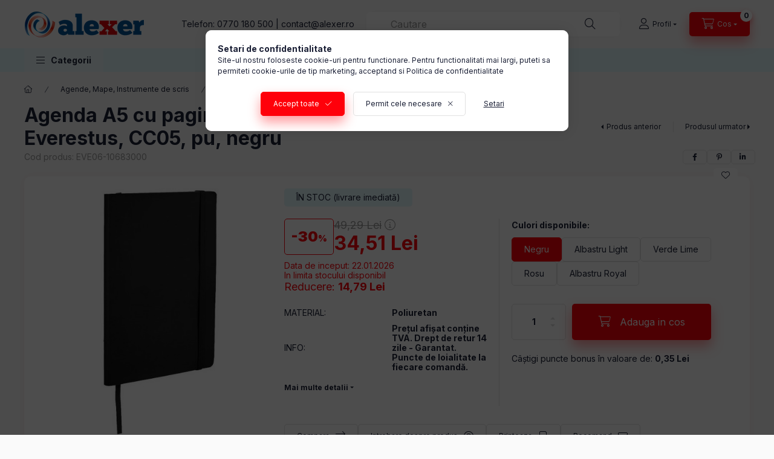

--- FILE ---
content_type: text/html; charset=UTF-8
request_url: https://www.alexer.ro/agenda-a5-cu-pagini-dictando-coperta-moale-cu-elastic-everestus-cc05-pu-negru
body_size: 29339
content:
<!DOCTYPE html>
<html lang="ro" class="js-ajax-filter-box-checking-force js-ajax-product-list-checking">
    <head>
        <meta charset="utf-8">
<meta name="description" content="Agenda A5 cu pagini dictando, coperta moale cu elastic, Everestus, CC05, pu, negru, Agenda A5 cu pagini dictando, coperta moale cu elastic, Everestus, CC05, pu, negruAgenda&nbsp;cu 80 foi dictando, coperta moale, inchidere cu elastic si snur de marcaj.Agenda are un buzunar interior pe coperta din sp">
<meta name="robots" content="index, follow">
<meta http-equiv="X-UA-Compatible" content="IE=Edge">
<meta property="og:site_name" content="AleXer" />
<meta property="og:title" content="Agenda A5 cu pagini dictando, coperta moale cu elastic, Everestus, CC05, pu, negru - AleXer">
<meta property="og:description" content="Agenda A5 cu pagini dictando, coperta moale cu elastic, Everestus, CC05, pu, negru, Agenda A5 cu pagini dictando, coperta moale cu elastic, Everestus, CC05, pu, negruAgenda&nbsp;cu 80 foi dictando, coperta moale, inchidere cu elastic si snur de marcaj.Agenda are un buzunar interior pe coperta din sp">
<meta property="og:type" content="product">
<meta property="og:url" content="https://www.alexer.ro/agenda-a5-cu-pagini-dictando-coperta-moale-cu-elastic-everestus-cc05-pu-negru">
<meta property="og:image" content="https://www.alexer.ro/img/43993/EVE06-10683000/EVE06-10683000.jpg">
<meta name="google-site-verification" content="gNeYaqWEMkYtvoEPQuJ1ma8_2P-8KwrLQtOg5fP_MTs">
<meta name="mobile-web-app-capable" content="yes">
<meta name="apple-mobile-web-app-capable" content="yes">
<meta name="MobileOptimized" content="320">
<meta name="HandheldFriendly" content="true">

<title>Agenda A5 cu pagini dictando, coperta moale cu elastic, Everestus, CC05, pu, negru - AleXer</title>


<script>
var service_type="shop";
var shop_url_main="https://www.alexer.ro";
var actual_lang="ro";
var money_len="2";
var money_thousend=" ";
var money_dec=",";
var shop_id=43993;
var unas_design_url="https:"+"/"+"/"+"www.alexer.ro"+"/"+"!common_design"+"/"+"base"+"/"+"002400"+"/";
var unas_design_code='002400';
var unas_base_design_code='2400';
var unas_design_ver=4;
var unas_design_subver=3;
var unas_shop_url='https://www.alexer.ro';
var responsive="yes";
var price_nullcut_disable=1;
var config_plus=new Array();
config_plus['product_tooltip']=1;
config_plus['cart_fly_id']="cart-box__fly-to-desktop";
config_plus['cart_redirect']=1;
config_plus['cart_refresh_force']="1";
config_plus['money_type']='RON';
config_plus['money_type_display']='Lei';
config_plus['accessible_design']=true;
var lang_text=new Array();

var UNAS = UNAS || {};
UNAS.shop={"base_url":'https://www.alexer.ro',"domain":'www.alexer.ro',"username":'alexer.unasshop.ro',"id":43993,"lang":'ro',"currency_type":'Lei',"currency_code":'RON',"currency_rate":'1',"currency_length":2,"base_currency_length":2,"canonical_url":'https://www.alexer.ro/agenda-a5-cu-pagini-dictando-coperta-moale-cu-elastic-everestus-cc05-pu-negru'};
UNAS.design={"code":'002400',"page":'product_details'};
UNAS.api_auth="ac5c4290a15dd5edce45ea2b11346f52";
UNAS.customer={"email":'',"id":0,"group_id":0,"without_registration":0};
UNAS.shop["category_id"]="505875";
UNAS.shop["sku"]="EVE06-10683000";
UNAS.shop["product_id"]="198783234";
UNAS.shop["only_private_customer_can_purchase"] = false;
 

UNAS.text = {
    "button_overlay_close": `Inchide`,
    "popup_window": `Fereastra pop-up`,
    "list": `lista`,
    "updating_in_progress": `Actualizare în curs`,
    "updated": `actualizat`,
    "is_opened": `deschis`,
    "is_closed": `Inchis`,
    "deleted": `șters`,
    "consent_granted": `consimtamant acordat`,
    "consent_rejected": `consimtamant respins`,
    "field_is_incorrect": `Camp nevalid`,
    "error_title": `Eroare!`,
    "product_variants": `variante de produs`,
    "product_added_to_cart": `Produsul a fost adaugat in cosul tau`,
    "product_added_to_cart_with_qty_problem": `Doar [qty_added_to_cart] [qty_unit] din produs a fost adaugat in cos`,
    "product_removed_from_cart": `Produs eliminat din cos`,
    "reg_title_name": `Nume`,
    "reg_title_company_name": `Numele companiei`,
    "number_of_items_in_cart": `Numar de articole in cos`,
    "cart_is_empty": `Cosul tau este gol`,
    "cart_updated": `Cos actualizat`
};


UNAS.text["delete_from_compare"]= `Elimina din comparatie`;
UNAS.text["comparison"]= `Compara`;

UNAS.text["delete_from_favourites"]= `Elimina din favorite`;
UNAS.text["add_to_favourites"]= `Adauga la favorite`;






window.lazySizesConfig=window.lazySizesConfig || {};
window.lazySizesConfig.loadMode=1;
window.lazySizesConfig.loadHidden=false;

window.dataLayer = window.dataLayer || [];
function gtag(){dataLayer.push(arguments)};
gtag('js', new Date());
</script>

<script src="https://www.alexer.ro/!common_packages/jquery/jquery-3.2.1.js?mod_time=1759314984"></script>
<script src="https://www.alexer.ro/!common_packages/jquery/plugins/migrate/migrate.js?mod_time=1759314984"></script>
<script src="https://www.alexer.ro/!common_packages/jquery/plugins/autocomplete/autocomplete.js?mod_time=1759314984"></script>
<script src="https://www.alexer.ro/!common_packages/jquery/plugins/tools/overlay/overlay.js?mod_time=1759314984"></script>
<script src="https://www.alexer.ro/!common_packages/jquery/plugins/tools/toolbox/toolbox.expose.js?mod_time=1759314984"></script>
<script src="https://www.alexer.ro/!common_packages/jquery/plugins/lazysizes/lazysizes.min.js?mod_time=1759314984"></script>
<script src="https://www.alexer.ro/!common_packages/jquery/plugins/lazysizes/plugins/bgset/ls.bgset.min.js?mod_time=1759314984"></script>
<script src="https://www.alexer.ro/!common_packages/jquery/own/shop_common/exploded/common.js?mod_time=1764831093"></script>
<script src="https://www.alexer.ro/!common_packages/jquery/own/shop_common/exploded/common_overlay.js?mod_time=1759314984"></script>
<script src="https://www.alexer.ro/!common_packages/jquery/own/shop_common/exploded/common_shop_popup.js?mod_time=1759314984"></script>
<script src="https://www.alexer.ro/!common_packages/jquery/own/shop_common/exploded/function_accessibility_focus.js?mod_time=1759314984"></script>
<script src="https://www.alexer.ro/!common_packages/jquery/own/shop_common/exploded/page_product_details.js?mod_time=1759314984"></script>
<script src="https://www.alexer.ro/!common_packages/jquery/own/shop_common/exploded/function_favourites.js?mod_time=1759314984"></script>
<script src="https://www.alexer.ro/!common_packages/jquery/own/shop_common/exploded/function_compare.js?mod_time=1759314984"></script>
<script src="https://www.alexer.ro/!common_packages/jquery/own/shop_common/exploded/function_recommend.js?mod_time=1759314984"></script>
<script src="https://www.alexer.ro/!common_packages/jquery/own/shop_common/exploded/function_product_print.js?mod_time=1759314984"></script>
<script src="https://www.alexer.ro/!common_packages/jquery/own/shop_common/exploded/function_accessibility_status.js?mod_time=1764233415"></script>
<script src="https://www.alexer.ro/!common_packages/jquery/plugins/hoverintent/hoverintent.js?mod_time=1759314984"></script>
<script src="https://www.alexer.ro/!common_packages/jquery/own/shop_tooltip/shop_tooltip.js?mod_time=1759314984"></script>
<script src="https://www.alexer.ro/!common_design/base/002400/main.js?mod_time=1764233415"></script>
<script src="https://www.alexer.ro/!common_packages/jquery/plugins/flickity/v3/flickity.pkgd.min.js?mod_time=1759314984"></script>
<script src="https://www.alexer.ro/!common_packages/jquery/plugins/toastr/toastr.min.js?mod_time=1759314984"></script>
<script src="https://www.alexer.ro/!common_packages/jquery/plugins/tippy/popper-2.4.4.min.js?mod_time=1759314984"></script>
<script src="https://www.alexer.ro/!common_packages/jquery/plugins/tippy/tippy-bundle.umd.min.js?mod_time=1759314984"></script>

<link href="https://www.alexer.ro/temp/shop_43993_0d14028626fa203fea5a40c7e4fb5bfc.css?mod_time=1769087667" rel="stylesheet" type="text/css">

<link href="https://www.alexer.ro/agenda-a5-cu-pagini-dictando-coperta-moale-cu-elastic-everestus-cc05-pu-negru" rel="canonical">
<link href="https://www.alexer.ro/shop_ordered/43993/design_pic/favicon.ico" rel="shortcut icon">
<script>
        var google_consent=1;
    
        gtag('consent', 'default', {
           'ad_storage': 'granted',
           'ad_user_data': 'granted',
           'ad_personalization': 'granted',
           'analytics_storage': 'granted',
           'functionality_storage': 'granted',
           'personalization_storage': 'granted',
           'security_storage': 'granted'
        });

    
        gtag('consent', 'update', {
           'ad_storage': 'granted',
           'ad_user_data': 'granted',
           'ad_personalization': 'granted',
           'analytics_storage': 'granted',
           'functionality_storage': 'granted',
           'personalization_storage': 'granted',
           'security_storage': 'granted'
        });

        </script>
    <script async src="https://www.googletagmanager.com/gtag/js?id=G-PXYJQCJSC2"></script>    <script>
    gtag('config', 'G-PXYJQCJSC2');

        </script>
        <script>
    var google_analytics=1;

                gtag('event', 'view_item', {
              "currency": "RON",
              "value": '34.51',
              "items": [
                  {
                      "item_id": "EVE06-10683000",
                      "item_name": "Agenda A5 cu pagini dictando, coperta moale cu elastic, Everestus, CC05, pu, negru",
                      "item_category": "Agende, Mape, Instrumente de scris/Agende",
                      "price": '34.51'
                  }
              ],
              'non_interaction': true
            });
               </script>
           <script>
        gtag('config', 'AW-943887278',{'allow_enhanced_conversions':true});
                </script>
            <script>
        var google_ads=1;

                gtag('event','remarketing', {
            'ecomm_pagetype': 'product',
            'ecomm_prodid': ["EVE06-10683000"],
            'ecomm_totalvalue': 34.51        });
            </script>
    

<!-- MailChimp Script Code-->
<script id="mcjs">
    !function(c,h,i,m,p){
        m=c.createElement(h),p=c.getElementsByTagName(h)[0],m.async=1,m.src=i,p.parentNode.insertBefore(m,p)
    }
    (document,"script","https://chimpstatic.com/mcjs-connected/js/users/d9eb6c07d753ff8ca3b3f906e/dd77444d8297d3c2663fb9f97.js");
</script>

        <meta content="width=device-width, initial-scale=1.0" name="viewport" />
        <link rel="preconnect" href="https://fonts.gstatic.com">
        <link rel="preload" href="https://fonts.googleapis.com/css2?family=Inter:wght@400;700;900&display=swap" as="style" />
        <link rel="stylesheet" href="https://fonts.googleapis.com/css2?family=Inter:wght@400;700;900&display=swap" media="print" onload="this.media='all'">
        <noscript>
            <link rel="stylesheet" href="https://fonts.googleapis.com/css2?family=Inter:wght@400;700;900&display=swap" />
        </noscript>
        <link rel="preload" href="https://www.alexer.ro/!common_design/own/fonts/2400/customicons/custom-icons.css" as="style">
        <link rel="stylesheet" href="https://www.alexer.ro/!common_design/own/fonts/2400/customicons/custom-icons.css" media="print" onload="this.media='all'">
        <noscript>
            <link rel="stylesheet" href="https://www.alexer.ro/!common_design/own/fonts/2400/customicons/custom-icons.css" />
        </noscript>
        
        
        
        
        

        
        
        
        <link rel="preload" fetchpriority="high"
      imagesizes="(max-width: 519.98px) 96.2vw,500px"
      imagesrcset="https://www.alexer.ro/img/43993/EVE06-10683000/500x500/EVE06-10683000.jpg?time=1603537229 500w,https://www.alexer.ro/img/43993/EVE06-10683000/700x700/EVE06-10683000.jpg?time=1603537229 700w"
      href="https://www.alexer.ro/img/43993/EVE06-10683000/500x500/EVE06-10683000.jpg?time=1603537229" as="image"
>
        
        
    </head>


                
                
    
    
    
    
    
    
    
    
    
    
                     
    
    
    
    
    <body class='design_ver4 design_subver1 design_subver2 design_subver3' id="ud_shop_artdet">
    
        <div id="fb-root"></div>
    <script>
        window.fbAsyncInit = function() {
            FB.init({
                xfbml            : true,
                version          : 'v22.0'
            });
        };
    </script>
    <script async defer crossorigin="anonymous" src="https://connect.facebook.net/ro_RO/sdk.js"></script>
    <div id="image_to_cart" style="display:none; position:absolute; z-index:100000;"></div>
<div class="overlay_common overlay_warning" id="overlay_cart_add"></div>
<script>$(document).ready(function(){ overlay_init("cart_add",{"onBeforeLoad":false}); });</script>
<div id="overlay_login_outer"></div>	
	<script>
	$(document).ready(function(){
	    var login_redir_init="";

		$("#overlay_login_outer").overlay({
			onBeforeLoad: function() {
                var login_redir_temp=login_redir_init;
                if (login_redir_act!="") {
                    login_redir_temp=login_redir_act;
                    login_redir_act="";
                }

									$.ajax({
						type: "GET",
						async: true,
						url: "https://www.alexer.ro/shop_ajax/ajax_popup_login.php",
						data: {
							shop_id:"43993",
							lang_master:"ro",
                            login_redir:login_redir_temp,
							explicit:"ok",
							get_ajax:"1"
						},
						success: function(data){
							$("#overlay_login_outer").html(data);
							if (unas_design_ver >= 5) $("#overlay_login_outer").modal('show');
							$('#overlay_login1 input[name=shop_pass_login]').keypress(function(e) {
								var code = e.keyCode ? e.keyCode : e.which;
								if(code.toString() == 13) {		
									document.form_login_overlay.submit();		
								}	
							});	
						}
					});
								},
			top: 50,
			mask: {
	color: "#000000",
	loadSpeed: 200,
	maskId: "exposeMaskOverlay",
	opacity: 0.7
},
			closeOnClick: (config_plus['overlay_close_on_click_forced'] === 1),
			onClose: function(event, overlayIndex) {
				$("#login_redir").val("");
			},
			load: false
		});
		
			});
	function overlay_login() {
		$(document).ready(function(){
			$("#overlay_login_outer").overlay().load();
		});
	}
	function overlay_login_remind() {
        if (unas_design_ver >= 5) {
            $("#overlay_remind").overlay().load();
        } else {
            $(document).ready(function () {
                $("#overlay_login_outer").overlay().close();
                setTimeout('$("#overlay_remind").overlay().load();', 250);
            });
        }
	}

    var login_redir_act="";
    function overlay_login_redir(redir) {
        login_redir_act=redir;
        $("#overlay_login_outer").overlay().load();
    }
	</script>  
	<div class="overlay_common overlay_info" id="overlay_remind"></div>
<script>$(document).ready(function(){ overlay_init("remind",[]); });</script>

	<script>
    	function overlay_login_error_remind() {
		$(document).ready(function(){
			load_login=0;
			$("#overlay_error").overlay().close();
			setTimeout('$("#overlay_remind").overlay().load();', 250);	
		});
	}
	</script>  
	<div class="overlay_common overlay_info" id="overlay_newsletter"></div>
<script>$(document).ready(function(){ overlay_init("newsletter",[]); });</script>

<script>
function overlay_newsletter() {
    $(document).ready(function(){
        $("#overlay_newsletter").overlay().load();
    });
}
</script>
<div class="overlay_common overlay_error" id="overlay_script"></div>
<script>$(document).ready(function(){ overlay_init("script",[]); });</script>
<style> .grecaptcha-badge { display: none !important; } </style>     <script>
    $(document).ready(function() {
        $.ajax({
            type: "GET",
            url: "https://www.alexer.ro/shop_ajax/ajax_stat.php",
            data: {master_shop_id:"43993",get_ajax:"1"}
        });
    });
    </script>
    

    
    <div id="container" class="page_shop_artdet_EVE06_10683000 readmore-v2
 filter-not-exists filter-box-in-sidebar nav-position-top header-will-fixed fixed-cart-on-artdet">
                
                <nav id="nav--mobile-top" class="nav header nav--mobile nav--top d-sm-none js-header js-header-fixed">
            <div class="header-inner js-header-inner w-100">
                <div class="d-flex justify-content-center d-sm-none">
                                        <button type="button" class="hamburger-box__dropdown-btn-mobile burger btn dropdown__btn" id="hamburger-box__dropdown-btn"
                            aria-label="Categorii" aria-haspopup="dialog" aria-expanded="false" aria-controls="hamburger-box__dropdown"
                            data-btn-for="#hamburger-box__dropdown"
                    >
                        <span class="burger__lines">
                            <span class="burger__line"></span>
                            <span class="burger__line"></span>
                            <span class="burger__line"></span>
                        </span>
                        <span class="dropdown__btn-text">
                            Categorii
                        </span>
                    </button>
                                        <button class="search-box__dropdown-btn btn dropdown__btn" type="button" data-btn-for="#search-box__dropdown"
                            aria-label="Cautare" aria-haspopup="dialog" aria-expanded="false" aria-controls="search-box__dropdown"
                    >
                        <span class="search-box__dropdown-btn-icon dropdown__btn-icon icon--search"></span>
                    </button>

                    

                    

                    
                            <button class="profile__dropdown-btn js-profile-btn btn dropdown__btn" id="profile__dropdown-btn" type="button"
            data-orders="https://www.alexer.ro/shop_order_track.php" data-btn-for="#profile__dropdown"
            aria-label="Profil" aria-haspopup="dialog" aria-expanded="false" aria-controls="profile__dropdown"
    >
        <span class="profile__dropdown-btn-icon dropdown__btn-icon icon--user"></span>
        <span class="profile__text dropdown__btn-text">Profil</span>
            </button>
    
    
                    <button class="cart-box__dropdown-btn btn dropdown__btn js-cart-box-loaded-by-ajax"
                            aria-label="Vezi cosul" aria-haspopup="dialog" aria-expanded="false" aria-controls="cart-box__dropdown"
                            type="button" data-btn-for="#cart-box__dropdown"                    >
                        <span class="cart-box__dropdown-btn-icon dropdown__btn-icon icon--cart"></span>
                        <span class="cart-box__text dropdown__btn-text">Cos</span>
                                    <span id="box_cart_content" class="cart-box">                <span class="bubble cart-box__bubble"><span class="sr-only">Numar de articole in cos:</span>0</span>
            </span>
    
                    </button>
                </div>
            </div>
        </nav>
                        <header class="header header--mobile py-3 px-4 d-flex justify-content-center d-sm-none position-relative has-tel">
                <div id="header_logo_img2" class="js-element header_logo logo" data-element-name="header_logo">
        <div class="header_logo-img-container">
            <div class="header_logo-img-wrapper">
                                                <a class="has-img" href="https://www.alexer.ro/">                    <picture>
                                                <source srcset="https://www.alexer.ro/!common_design/custom/alexer.unasshop.ro/element/layout_ro_header_logo-400x120_1_default.png?time=1712055567 1x, https://www.alexer.ro/!common_design/custom/alexer.unasshop.ro/element/layout_ro_header_logo-400x120_1_default_retina.png?time=1712055567 2x" />
                        <img                              width="200" height="50"
                                                          src="https://www.alexer.ro/!common_design/custom/alexer.unasshop.ro/element/layout_ro_header_logo-400x120_1_default.png?time=1712055567"                             
                             alt="AleXer                        "/>
                    </picture>
                    </a>                                        </div>
        </div>
    </div>

                        <div class="js-element header_text_section_2 d-sm-none" data-element-name="header_text_section_2">
            <div class="header_text_section_2-slide slide-1"><p>Telefon: <a href="tel:+40770180500">0770 180 500</a> | <a href="mailto:contact@alexer.ro">contact@alexer.ro</a></p></div>
    </div>

        
        </header>
        <header id="header--desktop" class="header header--desktop d-none d-sm-block js-header js-header-fixed">
            <div class="header-inner js-header-inner">
                <div class="header__top">
                    <div class="container">
                        <div class="header__top-inner">
                            <div class="row no-gutters gutters-md-10 justify-content-center align-items-center">
                                <div class="header__top-left col col-xl-auto">
                                    <div class="header__left-inner d-flex align-items-center">
                                                                                <div class="nav-link--products-placeholder-on-fixed-header burger btn">
                                            <span class="burger__lines">
                                                <span class="burger__line"></span>
                                                <span class="burger__line"></span>
                                                <span class="burger__line"></span>
                                            </span>
                                            <span class="burger__text dropdown__btn-text">
                                                Categorii
                                            </span>
                                        </div>
                                        <button type="button" class="hamburger-box__dropdown-btn burger btn dropdown__btn d-lg-none" id="hamburger-box__dropdown-btn2"
                                                aria-label="Categorii" aria-haspopup="dialog" aria-expanded="false" aria-controls="hamburger-box__dropdown"
                                                data-btn-for="#hamburger-box__dropdown"
                                        >
                                            <span class="burger__lines">
                                              <span class="burger__line"></span>
                                              <span class="burger__line"></span>
                                              <span class="burger__line"></span>
                                            </span>
                                            <span class="burger__text dropdown__btn-text">
                                              Categorii
                                            </span>
                                        </button>
                                                                                    <div id="header_logo_img" class="js-element header_logo logo" data-element-name="header_logo">
        <div class="header_logo-img-container">
            <div class="header_logo-img-wrapper">
                                                <a class="has-img" href="https://www.alexer.ro/">                    <picture>
                                                <source srcset="https://www.alexer.ro/!common_design/custom/alexer.unasshop.ro/element/layout_ro_header_logo-400x120_1_default.png?time=1712055567 1x, https://www.alexer.ro/!common_design/custom/alexer.unasshop.ro/element/layout_ro_header_logo-400x120_1_default_retina.png?time=1712055567 2x" />
                        <img                              width="200" height="50"
                                                          src="https://www.alexer.ro/!common_design/custom/alexer.unasshop.ro/element/layout_ro_header_logo-400x120_1_default.png?time=1712055567"                             
                             alt="AleXer                        "/>
                    </picture>
                    </a>                                        </div>
        </div>
    </div>

                                        <div class="js-element header_text_section_2" data-element-name="header_text_section_2">
            <div class="header_text_section_2-slide slide-1"><p>Telefon: <a href="tel:+40770180500">0770 180 500</a> | <a href="mailto:contact@alexer.ro">contact@alexer.ro</a></p></div>
    </div>

                                    </div>
                                </div>
                                <div class="header__top-right col-auto col-xl d-flex justify-content-end align-items-center">
                                    <button class="search-box__dropdown-btn btn dropdown__btn d-xl-none" id="#search-box__dropdown-btn2"
                                            aria-label="Cautare" aria-haspopup="dialog" aria-expanded="false" aria-controls="search-box__dropdown2"
                                            type="button" data-btn-for="#search-box__dropdown2"
                                    >
                                        <span class="search-box__dropdown-btn-icon dropdown__btn-icon icon--search"></span>
                                        <span class="search-box__text dropdown__btn-text">Cautare</span>
                                    </button>
                                    <div class="search-box__dropdown dropdown__content dropdown__content-till-lg" id="search-box__dropdown2" data-content-for="#search-box__dropdown-btn2" data-content-direction="full">
                                        <span class="dropdown__caret"></span>
                                        <button class="dropdown__btn-close search-box__dropdown__btn-close btn btn-close" type="button" aria-label="Inchide"></button>
                                        <div class="dropdown__content-inner search-box__inner position-relative js-search browser-is-chrome"
     id="box_search_content2">
    <form name="form_include_search2" id="form_include_search2" action="https://www.alexer.ro/shop_search.php" method="get">
    <div class="search-box__form-inner d-flex flex-column">
        <div class="form-group box-search-group mb-0 js-search-smart-insert-after-here">
            <input data-stay-visible-breakpoint="1280" id="box_search_input2" class="search-box__input ac_input js-search-input form-control"
                   name="search" pattern=".{3,100}" aria-label="Cautare" title="Introduceti un termen de cautare mai lung."
                   placeholder="Cautare" type="search" maxlength="100" autocomplete="off" required                   role="combobox" aria-autocomplete="list" aria-expanded="false"
                                      aria-controls="autocomplete-categories autocomplete-products"
                               >
            <div class="search-box__search-btn-outer input-group-append" title="Cautare">
                <button class="btn search-box__search-btn" aria-label="Cautare">
                    <span class="search-box__search-btn-icon icon--search"></span>
                </button>
            </div>
            <div class="search__loading">
                <div class="loading-spinner--small"></div>
            </div>
        </div>
        <div class="ac_results2">
            <span class="ac_result__caret"></span>
        </div>
    </div>
    </form>
</div>

                                    </div>
                                                                                <button class="profile__dropdown-btn js-profile-btn btn dropdown__btn" id="profile__dropdown-btn2" type="button"
            data-orders="https://www.alexer.ro/shop_order_track.php" data-btn-for="#profile__dropdown"
            aria-label="Profil" aria-haspopup="dialog" aria-expanded="false" aria-controls="profile__dropdown"
    >
        <span class="profile__dropdown-btn-icon dropdown__btn-icon icon--user"></span>
        <span class="profile__text dropdown__btn-text">Profil</span>
            </button>
    
    
                                    <button id="cart-box__fly-to-desktop" class="cart-box__dropdown-btn btn dropdown__btn js-cart-box-loaded-by-ajax"
                                            aria-label="Vezi cosul" aria-describedby="box_cart_content" aria-haspopup="dialog" aria-expanded="false" aria-controls="cart-box__dropdown"
                                            type="button" data-btn-for="#cart-box__dropdown"                                    >
                                        <span class="cart-box__dropdown-btn-icon dropdown__btn-icon icon--cart"></span>
                                        <span class="cart-box__text dropdown__btn-text">Cos</span>
                                        <span class="bubble cart-box__bubble">-</span>
                                    </button>
                                </div>
                            </div>
                        </div>
                    </div>
                </div>
                                <div class="header__bottom">
                    <div class="container">
                        <nav class="navbar d-none d-lg-flex navbar-expand navbar-light align-items-stretch">
                                                        <ul id="nav--cat" class="nav nav--cat js-navbar-nav">
                                <li class="nav-item dropdown nav--main nav-item--products">
                                    <a class="nav-link nav-link--products burger d-lg-flex" href="#" onclick="event.preventDefault();" role="button" data-text="Categorii" data-toggle="dropdown"
                                       aria-label="Categorii" aria-haspopup="dialog" aria-controls="dropdown-cat"
                                        aria-expanded="false"                                    >
                                        <span class="burger__lines">
                                            <span class="burger__line"></span>
                                            <span class="burger__line"></span>
                                            <span class="burger__line"></span>
                                        </span>
                                        <span class="burger__text dropdown__btn-text">
                                            Categorii
                                        </span>
                                    </a>
                                    <div id="dropdown-cat" class="dropdown-menu d-none d-block clearfix dropdown--cat with-auto-breaking-megasubmenu dropdown--level-0">
                                                    <ul class="nav-list--0" aria-label="Categorii">
            <li id="nav-item-516284" class="nav-item js-nav-item-516284">
                        <a class="nav-link"
               aria-label="Produse noi categorie"
                href="https://www.alexer.ro/produse-noi"            >
                                            <span class="nav-link__text">
                    Produse noi                </span>
            </a>
                    </li>
            <li id="nav-item-834804" class="nav-item dropdown js-nav-item-834804">
                        <a class="nav-link"
               aria-label="Genti, Rucsacuri, Accesorii categorie"
                href="#" role="button" data-toggle="dropdown" aria-haspopup="true" aria-expanded="false" onclick="handleSub('834804','https://www.alexer.ro/shop_ajax/ajax_box_cat.php?get_ajax=1&type=layout&change_lang=ro&level=1&key=834804&box_var_name=shop_cat&box_var_layout_cache=1&box_var_expand_cache=yes&box_var_expand_cache_name=desktop&box_var_layout_level0=0&box_var_layout_level1=1&box_var_layout=2&box_var_ajax=1&box_var_section=content&box_var_highlight=yes&box_var_type=expand&box_var_div=no');return false;"            >
                                            <span class="nav-link__text">
                    Genti, Rucsacuri, Accesorii                </span>
            </a>
                        <div class="megasubmenu dropdown-menu">
                <div class="megasubmenu__sticky-content">
                    <div class="loading-spinner"></div>
                </div>
                            </div>
                    </li>
            <li id="nav-item-681991" class="nav-item dropdown js-nav-item-681991">
                        <a class="nav-link"
               aria-label="Cani, Termosuri, Sticle de apa categorie"
                href="#" role="button" data-toggle="dropdown" aria-haspopup="true" aria-expanded="false" onclick="handleSub('681991','https://www.alexer.ro/shop_ajax/ajax_box_cat.php?get_ajax=1&type=layout&change_lang=ro&level=1&key=681991&box_var_name=shop_cat&box_var_layout_cache=1&box_var_expand_cache=yes&box_var_expand_cache_name=desktop&box_var_layout_level0=0&box_var_layout_level1=1&box_var_layout=2&box_var_ajax=1&box_var_section=content&box_var_highlight=yes&box_var_type=expand&box_var_div=no');return false;"            >
                                            <span class="nav-link__text">
                    Cani, Termosuri, Sticle de apa                </span>
            </a>
                        <div class="megasubmenu dropdown-menu">
                <div class="megasubmenu__sticky-content">
                    <div class="loading-spinner"></div>
                </div>
                            </div>
                    </li>
            <li id="nav-item-379375" class="nav-item dropdown js-nav-item-379375">
                        <a class="nav-link"
               aria-label="Agende, Mape, Instrumente de scris categorie"
                href="#" role="button" data-toggle="dropdown" aria-haspopup="true" aria-expanded="false" onclick="handleSub('379375','https://www.alexer.ro/shop_ajax/ajax_box_cat.php?get_ajax=1&type=layout&change_lang=ro&level=1&key=379375&box_var_name=shop_cat&box_var_layout_cache=1&box_var_expand_cache=yes&box_var_expand_cache_name=desktop&box_var_layout_level0=0&box_var_layout_level1=1&box_var_layout=2&box_var_ajax=1&box_var_section=content&box_var_highlight=yes&box_var_type=expand&box_var_div=no');return false;"            >
                                            <span class="nav-link__text">
                    Agende, Mape, Instrumente de scris                </span>
            </a>
                        <div class="megasubmenu dropdown-menu">
                <div class="megasubmenu__sticky-content">
                    <div class="loading-spinner"></div>
                </div>
                            </div>
                    </li>
            <li id="nav-item-178343" class="nav-item dropdown js-nav-item-178343">
                        <a class="nav-link"
               aria-label="Picnic, Drumetii, Camping categorie"
                href="#" role="button" data-toggle="dropdown" aria-haspopup="true" aria-expanded="false" onclick="handleSub('178343','https://www.alexer.ro/shop_ajax/ajax_box_cat.php?get_ajax=1&type=layout&change_lang=ro&level=1&key=178343&box_var_name=shop_cat&box_var_layout_cache=1&box_var_expand_cache=yes&box_var_expand_cache_name=desktop&box_var_layout_level0=0&box_var_layout_level1=1&box_var_layout=2&box_var_ajax=1&box_var_section=content&box_var_highlight=yes&box_var_type=expand&box_var_div=no');return false;"            >
                                            <span class="nav-link__text">
                    Picnic, Drumetii, Camping                </span>
            </a>
                        <div class="megasubmenu dropdown-menu">
                <div class="megasubmenu__sticky-content">
                    <div class="loading-spinner"></div>
                </div>
                            </div>
                    </li>
            <li id="nav-item-968600" class="nav-item dropdown js-nav-item-968600">
                        <a class="nav-link"
               aria-label="Bucatarie si Servire categorie"
                href="#" role="button" data-toggle="dropdown" aria-haspopup="true" aria-expanded="false" onclick="handleSub('968600','https://www.alexer.ro/shop_ajax/ajax_box_cat.php?get_ajax=1&type=layout&change_lang=ro&level=1&key=968600&box_var_name=shop_cat&box_var_layout_cache=1&box_var_expand_cache=yes&box_var_expand_cache_name=desktop&box_var_layout_level0=0&box_var_layout_level1=1&box_var_layout=2&box_var_ajax=1&box_var_section=content&box_var_highlight=yes&box_var_type=expand&box_var_div=no');return false;"            >
                                            <span class="nav-link__text">
                    Bucatarie si Servire                </span>
            </a>
                        <div class="megasubmenu dropdown-menu">
                <div class="megasubmenu__sticky-content">
                    <div class="loading-spinner"></div>
                </div>
                            </div>
                    </li>
            <li id="nav-item-367971" class="nav-item dropdown js-nav-item-367971">
                        <a class="nav-link"
               aria-label="Accesorii bauturi categorie"
                href="#" role="button" data-toggle="dropdown" aria-haspopup="true" aria-expanded="false" onclick="handleSub('367971','https://www.alexer.ro/shop_ajax/ajax_box_cat.php?get_ajax=1&type=layout&change_lang=ro&level=1&key=367971&box_var_name=shop_cat&box_var_layout_cache=1&box_var_expand_cache=yes&box_var_expand_cache_name=desktop&box_var_layout_level0=0&box_var_layout_level1=1&box_var_layout=2&box_var_ajax=1&box_var_section=content&box_var_highlight=yes&box_var_type=expand&box_var_div=no');return false;"            >
                                            <span class="nav-link__text">
                    Accesorii bauturi                </span>
            </a>
                        <div class="megasubmenu dropdown-menu">
                <div class="megasubmenu__sticky-content">
                    <div class="loading-spinner"></div>
                </div>
                            </div>
                    </li>
            <li id="nav-item-756047" class="nav-item dropdown js-nav-item-756047">
                        <a class="nav-link"
               aria-label="Jocuri si Jucarii categorie"
                href="#" role="button" data-toggle="dropdown" aria-haspopup="true" aria-expanded="false" onclick="handleSub('756047','https://www.alexer.ro/shop_ajax/ajax_box_cat.php?get_ajax=1&type=layout&change_lang=ro&level=1&key=756047&box_var_name=shop_cat&box_var_layout_cache=1&box_var_expand_cache=yes&box_var_expand_cache_name=desktop&box_var_layout_level0=0&box_var_layout_level1=1&box_var_layout=2&box_var_ajax=1&box_var_section=content&box_var_highlight=yes&box_var_type=expand&box_var_div=no');return false;"            >
                                            <span class="nav-link__text">
                    Jocuri si Jucarii                </span>
            </a>
                        <div class="megasubmenu dropdown-menu">
                <div class="megasubmenu__sticky-content">
                    <div class="loading-spinner"></div>
                </div>
                            </div>
                    </li>
            <li id="nav-item-371219" class="nav-item dropdown js-nav-item-371219">
                        <a class="nav-link"
               aria-label="Accesorii plaja categorie"
                href="#" role="button" data-toggle="dropdown" aria-haspopup="true" aria-expanded="false" onclick="handleSub('371219','https://www.alexer.ro/shop_ajax/ajax_box_cat.php?get_ajax=1&type=layout&change_lang=ro&level=1&key=371219&box_var_name=shop_cat&box_var_layout_cache=1&box_var_expand_cache=yes&box_var_expand_cache_name=desktop&box_var_layout_level0=0&box_var_layout_level1=1&box_var_layout=2&box_var_ajax=1&box_var_section=content&box_var_highlight=yes&box_var_type=expand&box_var_div=no');return false;"            >
                                            <span class="nav-link__text">
                    Accesorii plaja                </span>
            </a>
                        <div class="megasubmenu dropdown-menu">
                <div class="megasubmenu__sticky-content">
                    <div class="loading-spinner"></div>
                </div>
                            </div>
                    </li>
            <li id="nav-item-557989" class="nav-item dropdown js-nav-item-557989">
                        <a class="nav-link"
               aria-label="Decoratiuni categorie"
                href="#" role="button" data-toggle="dropdown" aria-haspopup="true" aria-expanded="false" onclick="handleSub('557989','https://www.alexer.ro/shop_ajax/ajax_box_cat.php?get_ajax=1&type=layout&change_lang=ro&level=1&key=557989&box_var_name=shop_cat&box_var_layout_cache=1&box_var_expand_cache=yes&box_var_expand_cache_name=desktop&box_var_layout_level0=0&box_var_layout_level1=1&box_var_layout=2&box_var_ajax=1&box_var_section=content&box_var_highlight=yes&box_var_type=expand&box_var_div=no');return false;"            >
                                            <span class="nav-link__text">
                    Decoratiuni                </span>
            </a>
                        <div class="megasubmenu dropdown-menu">
                <div class="megasubmenu__sticky-content">
                    <div class="loading-spinner"></div>
                </div>
                            </div>
                    </li>
            <li id="nav-item-187173" class="nav-item js-nav-item-187173">
                        <a class="nav-link"
               aria-label="Umbrele de ploaie categorie"
                href="https://www.alexer.ro/umbrele-de-ploaie"            >
                                            <span class="nav-link__text">
                    Umbrele de ploaie                </span>
            </a>
                    </li>
        </ul>

    
                                    </div>
                                </li>
                            </ul>
                                                                                </nav>
                        <script>
    let addOverflowHidden = function() {
        $('.hamburger-box__dropdown-inner').addClass('overflow-hidden');
    }
    function scrollToBreadcrumb() {
        scrollToElement({ element: '.nav-list-breadcrumb', offset: getVisibleDistanceTillHeaderBottom(), scrollIn: '.hamburger-box__dropdown-inner', container: '.hamburger-box__dropdown-inner', duration: 0, callback: addOverflowHidden });
    }

    function setHamburgerBoxHeight(height) {
        $('.hamburger-box__dropdown').css('height', height + 80);
    }

    let mobileMenuScrollData = [];

    function handleSub2(thisOpenBtn, id, ajaxUrl) {
        let navItem = $('#nav-item-'+id+'--m');
        let openBtn = $(thisOpenBtn);
        let $thisScrollableNavList = navItem.closest('.nav-list-mobile');
        let thisNavListLevel = $thisScrollableNavList.data("level");

        if ( thisNavListLevel == 0 ) {
            $thisScrollableNavList = navItem.closest('.hamburger-box__dropdown-inner');
        }
        mobileMenuScrollData["level_" + thisNavListLevel + "_position"] = $thisScrollableNavList.scrollTop();
        mobileMenuScrollData["level_" + thisNavListLevel + "_element"] = $thisScrollableNavList;

        if (!navItem.hasClass('ajax-loading')) {
            if (catSubOpen2(openBtn, navItem)) {
                if (ajaxUrl) {
                    if (!navItem.hasClass('ajax-loaded')) {
                        catSubLoad2(navItem, ajaxUrl);
                    } else {
                        scrollToBreadcrumb();
                    }
                } else {
                    scrollToBreadcrumb();
                }
            }
        }
    }
    function catSubOpen2(openBtn,navItem) {
        let thisSubMenu = navItem.find('.nav-list-menu--sub').first();
        let thisParentMenu = navItem.closest('.nav-list-menu');
        thisParentMenu.addClass('hidden');

        if (navItem.hasClass('show')) {
            openBtn.attr('aria-expanded','false');
            navItem.removeClass('show');
            thisSubMenu.removeClass('show');
        } else {
            openBtn.attr('aria-expanded','true');
            navItem.addClass('show');
            thisSubMenu.addClass('show');
            if (window.matchMedia('(min-width: 576px) and (max-width: 1259.8px )').matches) {
                let thisSubMenuHeight = thisSubMenu.outerHeight();
                if (thisSubMenuHeight > 0) {
                    setHamburgerBoxHeight(thisSubMenuHeight);
                }
            }
        }
        return true;
    }
    function catSubLoad2(navItem, ajaxUrl){
        let thisSubMenu = $('.nav-list-menu--sub', navItem);
        $.ajax({
            type: 'GET',
            url: ajaxUrl,
            beforeSend: function(){
                navItem.addClass('ajax-loading');
                setTimeout(function (){
                    if (!navItem.hasClass('ajax-loaded')) {
                        navItem.addClass('ajax-loader');
                        thisSubMenu.addClass('loading');
                    }
                }, 150);
            },
            success:function(data){
                thisSubMenu.html(data);
                $(document).trigger("ajaxCatSubLoaded");

                let thisParentMenu = navItem.closest('.nav-list-menu');
                let thisParentBreadcrumb = thisParentMenu.find('> .nav-list-breadcrumb');

                /* ha már van a szülőnek breadcrumbja, akkor azt hozzáfűzzük a gyerekhez betöltéskor */
                if (thisParentBreadcrumb.length > 0) {
                    let thisParentLink = thisParentBreadcrumb.find('.nav-list-parent-link').clone();
                    let thisSubMenuParentLink = thisSubMenu.find('.nav-list-parent-link');
                    thisParentLink.insertBefore(thisSubMenuParentLink);
                }

                navItem.removeClass('ajax-loading ajax-loader').addClass('ajax-loaded');
                thisSubMenu.removeClass('loading');
                if (window.matchMedia('(min-width: 576px) and (max-width: 1259.8px )').matches) {
                    let thisSubMenuHeight = thisSubMenu.outerHeight();
                    setHamburgerBoxHeight(thisSubMenuHeight);
                }
                scrollToBreadcrumb();
            }
        });
    }
    function catBack(thisBtn) {
        let thisCatLevel = $(thisBtn).closest('.nav-list-menu--sub');
        let thisParentItem = $(thisBtn).closest('.nav-item.show');
        let thisParentMenu = thisParentItem.closest('.nav-list-menu');

        if ( $(thisBtn).data("belongs-to-level") == 0 ) {
            mobileMenuScrollData["level_0_element"].animate({ scrollTop: mobileMenuScrollData["level_0_position"] }, 0, function() {});
        }

        if (window.matchMedia('(min-width: 576px) and (max-width: 1259.8px )').matches) {
            let thisParentMenuHeight = 0;
            if ( thisParentItem.parent('ul').hasClass('nav-list-mobile--0') ) {
                let sumHeight = 0;
                $( thisParentItem.closest('.hamburger-box__dropdown-nav-lists-wrapper').children() ).each(function() {
                    sumHeight+= $(this).outerHeight(true);
                });
                thisParentMenuHeight = sumHeight;
            } else {
                thisParentMenuHeight = thisParentMenu.outerHeight();
            }
            setHamburgerBoxHeight(thisParentMenuHeight);
        }
        if ( thisParentItem.parent('ul').hasClass('nav-list-mobile--0') ) {
            $('.hamburger-box__dropdown-inner').removeClass('overflow-hidden');
        }
        thisParentMenu.removeClass('hidden');
        thisCatLevel.removeClass('show');
        thisParentItem.removeClass('show');
        thisParentItem.find('.nav-button').attr('aria-expanded','false');
        return true;
    }

    function handleSub($id, $ajaxUrl) {
        let $navItem = $('#nav-item-'+$id);

        if (!$navItem.hasClass('ajax-loading')) {
            if (catSubOpen($navItem)) {
                if (!$navItem.hasClass('ajax-loaded')) {
                    catSubLoad($id, $ajaxUrl);
                }
            }
        }
    }

    function catSubOpen($navItem) {
        handleCloseDropdowns();
        let thisNavLink = $navItem.find('> .nav-link');
        let thisNavItem = thisNavLink.parent();
        let thisNavbarNav = $('.js-navbar-nav');
        let thisDropdownMenu = thisNavItem.find('.dropdown-menu').first();

        /*remove is-opened class form the rest menus (cat+plus)*/
        thisNavbarNav.find('.show').not(thisNavItem).not('.nav-item--products').not('.dropdown--cat').removeClass('show');

        /* check handler exists */
        let existingHandler = thisNavItem.data('keydownHandler');

        /* is has, off it */
        if (existingHandler) {
            thisNavItem.off('keydown', existingHandler);
        }

        const focusExitHandler = function(e) {
            if (e.key === "Escape") {
                handleCloseDropdownCat(false,{
                    reason: 'escape',
                    element: thisNavItem,
                    handler: focusExitHandler
                });
            }
        }

        if (thisNavItem.hasClass('show')) {
            thisNavLink.attr('aria-expanded','false');
            thisNavItem.removeClass('show');
            thisDropdownMenu.removeClass('show');
            $('html').removeClass('cat-megasubmenu-opened');
            $('#dropdown-cat').removeClass('has-opened');

            thisNavItem.off('keydown', focusExitHandler);
        } else {
            thisNavLink.attr('aria-expanded','true');
            thisNavItem.addClass('show');
            thisDropdownMenu.addClass('show');
            $('#dropdown-cat').addClass('has-opened');
            $('html').addClass('cat-megasubmenu-opened');

            thisNavItem.on('keydown', focusExitHandler);
            thisNavItem.data('keydownHandler', focusExitHandler);
        }
        return true;
    }
    function catSubLoad($id, $ajaxUrl){
        const $navItem = $('#nav-item-'+$id);
        const $thisMegasubmenu = $(".megasubmenu", $navItem);
        const parentDropdownMenuHeight = $navItem.closest('.dropdown-menu').outerHeight();
        const $thisMegasubmenuStickyContent = $(".megasubmenu__sticky-content", $thisMegasubmenu);
        $thisMegasubmenuStickyContent.css('height', parentDropdownMenuHeight);

        $.ajax({
            type: 'GET',
            url: $ajaxUrl,
            beforeSend: function(){
                $navItem.addClass('ajax-loading');
                setTimeout(function (){
                    if (!$navItem.hasClass('ajax-loaded')) {
                        $navItem.addClass('ajax-loader');
                    }
                }, 150);
            },
            success:function(data){
                $thisMegasubmenuStickyContent.html(data);
                const $thisScrollContainer = $thisMegasubmenu.find('.megasubmenu__cats-col').first();

                $thisScrollContainer.on('wheel', function(e){
                    e.preventDefault();
                    $(this).scrollLeft($(this).scrollLeft() + e.originalEvent.deltaY);
                });

                $navItem.removeClass('ajax-loading ajax-loader').addClass('ajax-loaded');
                $(document).trigger("ajaxCatSubLoaded");
            }
        });
    }

    $(document).ready(function () {
        $('.nav--menu .dropdown').on('focusout',function(event) {
            let dropdown = this.querySelector('.dropdown-menu');

                        const toElement = event.relatedTarget;

                        if (!dropdown.contains(toElement)) {
                dropdown.parentElement.classList.remove('show');
                dropdown.classList.remove('show');
            }
                        if (!event.target.closest('.dropdown.nav--main').contains(toElement)) {
                handleCloseMenuDropdowns();
            }
        });
         /* KATTINTÁS */

        /* CAT and PLUS menu */
        $('.nav-item.dropdown.nav--main').on('click', '> .nav-link', function(e) {
            e.preventDefault();
            handleCloseDropdowns();

            let thisNavLink = $(this);
            let thisNavLinkLeft = thisNavLink.offset().left;
            let thisNavItem = thisNavLink.parent();
            let thisDropdownMenu = thisNavItem.find('.dropdown-menu').first();
            let thisNavbarNav = $('.js-navbar-nav');

            /* close dropdowns which is not "dropdown cat" always opened */
            thisNavbarNav.find('.show').not('.always-opened').not(thisNavItem).not('.dropdown--cat').removeClass('show');

            /* close cat dropdowns when click not to this link */
            if (!thisNavLink.hasClass('nav-link--products')) {
                handleCloseDropdownCat();
            }

            /* check handler exists */
            let existingHandler = thisNavItem.data('keydownHandler');

            /* is has, off it */
            if (existingHandler) {
                thisNavItem.off('keydown', existingHandler);
            }

            const focusExitHandler = function(e) {
                if (e.key === "Escape") {
                    handleCloseDropdownCat(false,{
                        reason: 'escape',
                        element: thisNavItem,
                        handler: focusExitHandler
                    });
                    handleCloseMenuDropdowns({
                        reason: 'escape',
                        element: thisNavItem,
                        handler: focusExitHandler
                    });
                }
            }

            if (thisNavItem.hasClass('show')) {
                if (thisNavLink.hasClass('nav-link--products') && thisNavItem.hasClass('always-opened')) {
                    $('html').toggleClass('products-dropdown-opened');
                    thisNavItem.toggleClass('force-show');
                    thisNavItem.on('keydown', focusExitHandler);
                    thisNavItem.data('keydownHandler', focusExitHandler);
                }
                if (thisNavLink.hasClass('nav-link--products') && !thisNavItem.hasClass('always-opened')) {
                    $('html').removeClass('products-dropdown-opened cat-megasubmenu-opened');
                    $('#dropdown-cat').removeClass('has-opened');
                    thisNavItem.off('keydown', focusExitHandler);
                }
                if (!thisNavItem.hasClass('always-opened')) {
                    thisNavLink.attr('aria-expanded', 'false');
                    thisNavItem.removeClass('show');
                    thisDropdownMenu.removeClass('show');
                    thisNavItem.off('keydown', focusExitHandler);
                }
            } else {
                if ($headerHeight) {
                    if ( thisNavLink.closest('.nav--menu').length > 0) {
                        thisDropdownMenu.css({
                            top: getVisibleDistanceTillHeaderBottom() + 'px',
                            left: thisNavLinkLeft + 'px'
                        });
                    }
                }
                if (thisNavLink.hasClass('nav-link--products')) {
                    $('html').addClass('products-dropdown-opened');
                }
                thisNavLink.attr('aria-expanded','true');
                thisNavItem.addClass('show');
                thisDropdownMenu.addClass('show');
                thisNavItem.on('keydown', focusExitHandler);
                thisNavItem.data('keydownHandler', focusExitHandler);
            }
        });

        /** PLUS MENU SUB **/
        $('.nav-item.dropdown > .dropdown-item').click(function (e) {
            e.preventDefault();
            handleCloseDropdowns();

            let thisNavLink = $(this);
            let thisNavItem = thisNavLink.parent();
            let thisDropdownMenu = thisNavItem.find('.dropdown-menu').first();

            if (thisNavItem.hasClass('show')) {
                thisNavLink.attr('aria-expanded','false');
                thisNavItem.removeClass('show');
                thisDropdownMenu.removeClass('show');
            } else {
                thisNavLink.attr('aria-expanded','true');
                thisNavItem.addClass('show');
                thisDropdownMenu.addClass('show');
            }
        });
            });
</script>                    </div>
                </div>
                            </div>
        </header>
        
        
                            
                <main class="main">
            
            
                        
                        
            



    
    
    
<div id="page_artdet_content" class="artdet artdet--type-2 js-validation">
            <div class="fixed-cart js-fixed-cart" id="artdet__fixed-cart">
        <div class="container">
            <div class="row gutters-5 gutters-md-10 row-gap-10 align-items-center py-2">
                                <div class="col-auto fixer-cart__img-col">
                    <img class="fixed-cart__img" width="40" height="40" src="https://www.alexer.ro/img/43993/EVE06-10683000/40x40/EVE06-10683000.jpg?time=1603537229" srcset="https://www.alexer.ro/img/43993/EVE06-10683000/80x80/EVE06-10683000.jpg?time=1603537229 2x" alt="Agenda A5 cu pagini dictando, coperta moale cu elastic, Everestus, CC05, pu, negru" />
                </div>
                                <div class="col">
                    <div class="d-flex flex-column flex-md-row align-items-md-center">
                        <div class="fixed-cart__name line-clamp--1-12">  Agenda A5 cu pagini dictando, coperta moale cu elastic, Everestus, CC05, pu, negru
</div>
                                                <div class="fixed-cart__prices row no-gutters align-items-center ml-md-auto has-price-sale">
                                                        <div class="col-auto align-self-stretch">
                                <div class="badge badge--sale mb-0">
                                    <span class="js-sale-percent-EVE06__unas__10683000" data-percent="%">30</span>
                                </div>
                            </div>
                            
                            <div class="col d-flex flex-wrap col-gap-5 align-items-baseline flex-md-column">
                                                                <span class="fixed-cart__price fixed-cart__price--base product-price--base" tabindex="0" data-tippy="Pretul taiat este cel mai mic pret de vanzare din ultimele 30 de zile inainte de reducere.">
                                     <span class="fixed-cart__price-base-value text-line-through"><span class='price-gross-format'><span id='price_net_brutto_EVE06__unas__10683000' class='price_net_brutto_EVE06__unas__10683000 price-gross'>49,29</span><span class='price-currency'> Lei</span></span></span>&nbsp;<span class="icon--info"></span>                                </span>
                                
                                                                <div class="fixed-cart__price fixed-cart__price-discount product-price--sale">
                                     
                                    <span class='price-gross-format'><span id='price_akcio_brutto_EVE06__unas__10683000' class='price_akcio_brutto_EVE06__unas__10683000 price-gross'>34,51</span><span class='price-currency'> Lei</span></span>
                                </div>
                                                            </div>
                        </div>
                                            </div>
                </div>
                <div class="col-auto">
                    <button class="fixed-cart__btn btn icon--b-cart" type="button" aria-label="Adauga in cos"
                            title="Adauga in cos" onclick="$('.artdet__cart-btn').trigger('click');"  >
                        Adauga in cos
                    </button>
                </div>
            </div>
        </div>
    </div>
    <script>
                $(document).ready(function () {
            const $itemVisibilityCheck = $(".js-main-cart-btn");
            const $stickyCart = $(".js-fixed-cart");

            const cartObserver = new IntersectionObserver((entries, observer) => {
                entries.forEach(entry => {
                    if(entry.isIntersecting) {
                        $stickyCart.removeClass('is-visible');
                    } else {
                        $stickyCart.addClass('is-visible');
                    }
                });
            }, {});

            cartObserver.observe($itemVisibilityCheck[0]);

            $(window).on('scroll',function () {
                cartObserver.observe($itemVisibilityCheck[0]);
            });
        });
                    </script>
    
    <div class="artdet__breadcrumb">
        <div class="container">
            <nav id="breadcrumb" aria-label="fir de navigare">
                    <ol class="breadcrumb breadcrumb--mobile level-2">
            <li class="breadcrumb-item">
                                <a class="breadcrumb--home" href="https://www.alexer.ro/catalog-produse" aria-label="Categorie principala" title="Categorie principala"></a>
                            </li>
                                    
                                                                                                                                                            <li class="breadcrumb-item">
                <a href="https://www.alexer.ro/agende">Agende</a>
            </li>
                    </ol>

        <ol class="breadcrumb breadcrumb--desktop level-2">
            <li class="breadcrumb-item">
                                <a class="breadcrumb--home" href="https://www.alexer.ro/catalog-produse" aria-label="Categorie principala" title="Categorie principala"></a>
                            </li>
                        <li class="breadcrumb-item">
                                <a href="https://www.alexer.ro/office">Agende, Mape, Instrumente de scris</a>
                            </li>
                        <li class="breadcrumb-item">
                                <a href="https://www.alexer.ro/agende">Agende</a>
                            </li>
                    </ol>
        <script>
            function markActiveNavItems() {
                                                        $(".js-nav-item-379375").addClass("has-active");
                                                                            $(".js-nav-item-505875").addClass("has-active");
                                                }
            $(document).ready(function(){
                markActiveNavItems();
            });
            $(document).on("ajaxCatSubLoaded",function(){
                markActiveNavItems();
            });
        </script>
    </nav>

        </div>
    </div>

    <script>
<!--
var lang_text_warning=`Atentie!`
var lang_text_required_fields_missing=`Va rugam sa completati toate campurile obligatorii!`
function formsubmit_artdet() {
   cart_add("EVE06__unas__10683000","",null,1)
}
$(document).ready(function(){
	select_base_price("EVE06__unas__10683000",1);
	
	
});
// -->
</script>


    <form name="form_temp_artdet">


    <div class="artdet__name-outer mb-3 mb-xs-4">
        <div class="container">
            <div class="artdet__name-wrap mb-3 mb-lg-0">
                <div class="row align-items-center row-gap-5">
                    <div class="col d-flex flex-wrap flex-md-nowrap align-items-center row-gap-5 col-gap-10">
                                                <h1 class="artdet__name mb-0" title="  Agenda A5 cu pagini dictando, coperta moale cu elastic, Everestus, CC05, pu, negru
">  Agenda A5 cu pagini dictando, coperta moale cu elastic, Everestus, CC05, pu, negru
</h1>
                    </div>
                                        <div class="col-lg-auto">
                        <div class="artdet__pagination d-flex">
                            <button class="artdet__pagination-btn artdet__pagination-prev btn btn-text" type="button" onclick="product_det_prevnext('https://www.alexer.ro/agenda-a5-cu-pagini-dictando-coperta-moale-cu-elastic-everestus-cc05-pu-negru','?cat=505875&sku=EVE06-10683000&action=prev_js')" title="Produs anterior">Produs anterior</button>
                            <button class="artdet__pagination-btn artdet__pagination-next btn btn-text" type="button" onclick="product_det_prevnext('https://www.alexer.ro/agenda-a5-cu-pagini-dictando-coperta-moale-cu-elastic-everestus-cc05-pu-negru','?cat=505875&sku=EVE06-10683000&action=next_js')" title="Produsul urmator">Produsul urmator</button>
                        </div>
                    </div>
                                    </div>
            </div>
                        <div class="social-reviews-sku-wrap row gutters-10 align-items-center flex-wrap row-gap-5 mb-1">
                <div class="col">
                                                            <div class="artdet__sku d-flex flex-wrap text-muted">
                        <div class="artdet__sku-title">Cod produs:&nbsp;</div>
                        <div class="artdet__sku-value">EVE06-10683000</div>
                    </div>
                                    </div>
                                <div class="col-xs-auto align-self-xs-start">
                    <div class="social-medias justify-content-start justify-content-xs-end">
                                                                                    <button class="social-media social-media--facebook" type="button" aria-label="facebook" data-tippy="facebook" onclick='window.open("https://www.facebook.com/sharer.php?u=https%3A%2F%2Fwww.alexer.ro%2Fagenda-a5-cu-pagini-dictando-coperta-moale-cu-elastic-everestus-cc05-pu-negru")'></button>
                                                            <button class="social-media social-media--pinterest" type="button" aria-label="pinterest" data-tippy="pinterest" onclick='window.open("http://www.pinterest.com/pin/create/button/?url=https%3A%2F%2Fwww.alexer.ro%2Fagenda-a5-cu-pagini-dictando-coperta-moale-cu-elastic-everestus-cc05-pu-negru&media=https%3A%2F%2Fwww.alexer.ro%2Fimg%2F43993%2FEVE06-10683000%2FEVE06-10683000.jpg&description=Agenda+A5+cu+pagini+dictando%2C+coperta+moale+cu+elastic%2C+Everestus%2C+CC05%2C+pu%2C+negru")'></button>
                                                            <button class="social-media social-media--linkedin" type="button" aria-label="linkedin" data-tippy="linkedin" onclick='window.open("https://www.linkedin.com/shareArticle?mini=true&url=https%3A%2F%2Fwww.alexer.ro%2Fagenda-a5-cu-pagini-dictando-coperta-moale-cu-elastic-everestus-cc05-pu-negru")'></button>
                                                                                                        <div class="social-media social-media--fb-like d-flex"><div class="fb-like" data-href="https://www.alexer.ro/agenda-a5-cu-pagini-dictando-coperta-moale-cu-elastic-everestus-cc05-pu-negru" data-width="95" data-layout="button_count" data-action="like" data-size="small" data-share="false" data-lazy="true"></div><style type="text/css">.fb-like.fb_iframe_widget > span { height: 21px !important; }</style></div>
                                            </div>
                </div>
                            </div>
                    </div>
    </div>

    <div class="artdet__pic-data-wrap mb-3 mb-lg-5 js-product">
        <div class="container artdet__pic-data-container">
            <div class="artdet__pic-data">
                                <button type="button" class="product__func-btn favourites-btn icon--favo page_artdet_func_favourites_EVE06__unas__10683000 page_artdet_func_favourites_outer_EVE06__unas__10683000
                    " onclick="add_to_favourites(&quot;&quot;,&quot;EVE06-10683000&quot;,&quot;page_artdet_func_favourites&quot;,&quot;page_artdet_func_favourites_outer&quot;,&quot;198783234&quot;);" id="page_artdet_func_favourites"
                        aria-label="Adauga la favorite" data-tippy="Adauga la favorite"
                >
                </button>
                                <div class="d-flex flex-wrap artdet__pic-data-row col-gap-40">
                    <div class="artdet__img-data-left-col">
                        <div class="artdet__img-data-left">
                            <div class="artdet__img-inner has-image js-carousel-block">
                                                                <div class="artdet__badges d-none">
                                                                        <div class="badge badge--sale mb-0">
                                        <span class="js-sale-percent-EVE06__unas__10683000" data-percent="%">30</span>
                                    </div>
                                    
                                                                    </div>
                                
                                		                                <div class="artdet__alts-wrap position-relative">
                                    		                                    <div class="artdet__alts js-alts carousel overflow-hidden has-image" tabindex="0">
                                        <div class="carousel-cell artdet__alt-img-cell js-init-ps" data-loop-index="0">
                                            <img class="artdet__alt-img artdet__img--main" src="https://www.alexer.ro/img/43993/EVE06-10683000/500x500/EVE06-10683000.jpg?time=1603537229" alt="Agenda A5 cu pagini dictando, coperta moale cu elastic, Everestus, CC05, pu, negru" title="Agenda A5 cu pagini dictando, coperta moale cu elastic, Everestus, CC05, pu, negru" id="main_image"
                                                                                                data-original-width="1000"
                                                data-original-height="1000"
                                                        
                
                
                
                                                                     data-phase="6" width="500" height="500"
                style="width:500px;"
                        
                                                                                                                                                sizes="(max-width: 519.98px) 96.2vw,500px"                                                srcset="https://www.alexer.ro/img/43993/EVE06-10683000/500x500/EVE06-10683000.jpg?time=1603537229 500w,https://www.alexer.ro/img/43993/EVE06-10683000/700x700/EVE06-10683000.jpg?time=1603537229 700w"
                                            >
                                        </div>
                                                                                <div class="carousel-cell artdet__alt-img-cell js-init-ps" data-loop-index="1">
                                            <img class="artdet__alt-img artdet__img--alt"
                                                loading="lazy" sizes="auto" src="https://www.alexer.ro/img/43993/EVE06-10683000_altpic_1/500x500/EVE06-10683000.jpg?time=1603537229"
                                                alt="Agenda A5 cu pagini dictando, coperta moale cu elastic, Everestus, CC05, pu, negru" title="Agenda A5 cu pagini dictando, coperta moale cu elastic, Everestus, CC05, pu, negru"
                                                data-original-width="500"
                                                data-original-height="500"
                                                        
                            data-phase="1" width="500" height="500"
            style="width:500px;"
        
                
                
                    srcset="https://www.alexer.ro/img/43993/EVE06-10683000_altpic_1/500x500/EVE06-10683000.jpg?time=1603537229 500w"
                                            >
                                        </div>
                                                                                <div class="carousel-cell artdet__alt-img-cell js-init-ps" data-loop-index="2">
                                            <img class="artdet__alt-img artdet__img--alt"
                                                loading="lazy" sizes="auto" src="https://www.alexer.ro/img/43993/EVE06-10683000_altpic_2/500x500/EVE06-10683000.jpg?time=1603537229"
                                                alt="Agenda A5 cu pagini dictando, coperta moale cu elastic, Everestus, CC05, pu, negru" title="Agenda A5 cu pagini dictando, coperta moale cu elastic, Everestus, CC05, pu, negru"
                                                data-original-width="500"
                                                data-original-height="500"
                                                        
                            data-phase="1" width="500" height="500"
            style="width:500px;"
        
                
                
                    srcset="https://www.alexer.ro/img/43993/EVE06-10683000_altpic_2/500x500/EVE06-10683000.jpg?time=1603537229 500w"
                                            >
                                        </div>
                                                                                <div class="carousel-cell artdet__alt-img-cell js-init-ps" data-loop-index="3">
                                            <img class="artdet__alt-img artdet__img--alt"
                                                loading="lazy" sizes="auto" src="https://www.alexer.ro/img/43993/EVE06-10683000_altpic_3/500x500/EVE06-10683000.jpg?time=1603537229"
                                                alt="Agenda A5 cu pagini dictando, coperta moale cu elastic, Everestus, CC05, pu, negru" title="Agenda A5 cu pagini dictando, coperta moale cu elastic, Everestus, CC05, pu, negru"
                                                data-original-width="500"
                                                data-original-height="500"
                                                        
                            data-phase="1" width="500" height="500"
            style="width:500px;"
        
                
                
                    srcset="https://www.alexer.ro/img/43993/EVE06-10683000_altpic_3/500x500/EVE06-10683000.jpg?time=1603537229 500w"
                                            >
                                        </div>
                                                                                <div class="carousel-cell artdet__alt-img-cell js-init-ps" data-loop-index="4">
                                            <img class="artdet__alt-img artdet__img--alt"
                                                loading="lazy" sizes="auto" src="https://www.alexer.ro/img/43993/EVE06-10683000_altpic_4/500x500/EVE06-10683000.jpg?time=1603537229"
                                                alt="Agenda A5 cu pagini dictando, coperta moale cu elastic, Everestus, CC05, pu, negru" title="Agenda A5 cu pagini dictando, coperta moale cu elastic, Everestus, CC05, pu, negru"
                                                data-original-width="1000"
                                                data-original-height="1000"
                                                        
                
                
                
                                                                     data-phase="6" width="500" height="500"
                style="width:500px;"
                        srcset="https://www.alexer.ro/img/43993/EVE06-10683000_altpic_4/500x500/EVE06-10683000.jpg?time=1603537229 500w,https://www.alexer.ro/img/43993/EVE06-10683000_altpic_4/700x700/EVE06-10683000.jpg?time=1603537229 700w"
                                            >
                                        </div>
                                                                            </div>

                                                                            
                                                                                                            </div>
                                		                            </div>


                                                        <div class="artdet__img-thumbs js-thumbs carousel">
                                <div class="carousel-cell artdet__img--thumb-outer">
                                    <div class="artdet__img--thumb-wrap">
                                        <img class="artdet__img--thumb-main" loading="lazy"
                                             src="https://www.alexer.ro/img/43993/EVE06-10683000/100x100/EVE06-10683000.jpg?time=1603537229"
                                                                                          srcset="https://www.alexer.ro/img/43993/EVE06-10683000/200x200/EVE06-10683000.jpg?time=1603537229 2x"
                                                                                          alt="Agenda A5 cu pagini dictando, coperta moale cu elastic, Everestus, CC05, pu, negru" title="Agenda A5 cu pagini dictando, coperta moale cu elastic, Everestus, CC05, pu, negru"
                                             data-original-width="1000"
                                             data-original-height="1000"
                                                     
                
                
                
                                                                     data-phase="6" width="100" height="100"
                style="width:100px;"
                        
                                        >
                                    </div>
                                </div>
                                                                <div class="carousel-cell artdet__img--thumb-outer">
                                    <div class="artdet__img--thumb-wrap">
                                        <img class="artdet__img--thumb" loading="lazy"
                                             src="https://www.alexer.ro/img/43993/EVE06-10683000_altpic_1/100x100/EVE06-10683000.jpg?time=1603537229"
                                                                                          srcset="https://www.alexer.ro/img/43993/EVE06-10683000_altpic_1/200x200/EVE06-10683000.jpg?time=1603537229 2x"
                                                                                          alt="Agenda A5 cu pagini dictando, coperta moale cu elastic, Everestus, CC05, pu, negru" title="Agenda A5 cu pagini dictando, coperta moale cu elastic, Everestus, CC05, pu, negru"
                                             data-original-width="500"
                                             data-original-height="500"
                                                     
                
                
                
                                                                     data-phase="6" width="100" height="100"
                style="width:100px;"
                        
                                        >
                                    </div>
                                </div>
                                                                <div class="carousel-cell artdet__img--thumb-outer">
                                    <div class="artdet__img--thumb-wrap">
                                        <img class="artdet__img--thumb" loading="lazy"
                                             src="https://www.alexer.ro/img/43993/EVE06-10683000_altpic_2/100x100/EVE06-10683000.jpg?time=1603537229"
                                                                                          srcset="https://www.alexer.ro/img/43993/EVE06-10683000_altpic_2/200x200/EVE06-10683000.jpg?time=1603537229 2x"
                                                                                          alt="Agenda A5 cu pagini dictando, coperta moale cu elastic, Everestus, CC05, pu, negru" title="Agenda A5 cu pagini dictando, coperta moale cu elastic, Everestus, CC05, pu, negru"
                                             data-original-width="500"
                                             data-original-height="500"
                                                     
                
                
                
                                                                     data-phase="6" width="100" height="100"
                style="width:100px;"
                        
                                        >
                                    </div>
                                </div>
                                                                <div class="carousel-cell artdet__img--thumb-outer">
                                    <div class="artdet__img--thumb-wrap">
                                        <img class="artdet__img--thumb" loading="lazy"
                                             src="https://www.alexer.ro/img/43993/EVE06-10683000_altpic_3/100x100/EVE06-10683000.jpg?time=1603537229"
                                                                                          srcset="https://www.alexer.ro/img/43993/EVE06-10683000_altpic_3/200x200/EVE06-10683000.jpg?time=1603537229 2x"
                                                                                          alt="Agenda A5 cu pagini dictando, coperta moale cu elastic, Everestus, CC05, pu, negru" title="Agenda A5 cu pagini dictando, coperta moale cu elastic, Everestus, CC05, pu, negru"
                                             data-original-width="500"
                                             data-original-height="500"
                                                     
                
                
                
                                                                     data-phase="6" width="100" height="100"
                style="width:100px;"
                        
                                        >
                                    </div>
                                </div>
                                                                <div class="carousel-cell artdet__img--thumb-outer">
                                    <div class="artdet__img--thumb-wrap">
                                        <img class="artdet__img--thumb" loading="lazy"
                                             src="https://www.alexer.ro/img/43993/EVE06-10683000_altpic_4/100x100/EVE06-10683000.jpg?time=1603537229"
                                                                                          srcset="https://www.alexer.ro/img/43993/EVE06-10683000_altpic_4/200x200/EVE06-10683000.jpg?time=1603537229 2x"
                                                                                          alt="Agenda A5 cu pagini dictando, coperta moale cu elastic, Everestus, CC05, pu, negru" title="Agenda A5 cu pagini dictando, coperta moale cu elastic, Everestus, CC05, pu, negru"
                                             data-original-width="1000"
                                             data-original-height="1000"
                                                     
                
                
                
                                                                     data-phase="6" width="100" height="100"
                style="width:100px;"
                        
                                        >
                                    </div>
                                </div>
                                                            </div>
                            
                            
                                                        <div id="artdet__gift-products" class="gift-products js-gift-products d-none">
                                <script>
                                    let elGift =  $('.js-gift-products');

                                    $.ajax({
                                        type: 'GET',
                                        url: 'https://www.alexer.ro/shop_marketing.php?cikk=EVE06-10683000&type=page&only=gift&change_lang=ro&marketing_type=artdet&unas_page_forced=1',
                                        beforeSend:function(){
                                            elGift.addClass('ajax-loading');
                                        },
                                        success:function(data){
                                            if (data !== '' && data !== 'no') {
                                                elGift.removeClass('d-none ajax-loading').addClass('ajax-loaded').html(data);
                                            } else  {
                                                elGift.remove();
                                            }
                                        },
                                        error:function(){
                                            elGift.html('Hiba történt a lekerés folyamán...').addClass('ajax-error');
                                        }
                                    });
                                </script>
                            </div>
                                                    </div>
                    </div>
                    <div class="artdet__data-right-col">
                        <div class="artdet__data-right">
                            <div class="artdet__data-right-inner">
                                                                <div class="artdet__badges2 d-flex align-items-baseline flex-wrap mb-4">
                                                                        
                                                                                                                    <div class="artdet__custom-badge badge--2 badge--custom-1">
                                                                                        <div class="product-custom-text">ÎN STOC (livrare imediată)</div>
                                                                                    </div>
                                                                                                                                                                                            </div>
                                
                                
                                <div class="row gutters-xxl-40 mb-3 pb-4">
                                    <div class="col-xl-6 artdet__block-left">
                                        <div class="artdet__block-left-inner">
                                                                                        <div class="artdet__price-and-countdown row gutters-10 row-gap-10 mb-4">
                                                <div class="artdet__price-datas col-auto mr-auto">
                                                    <div class="artdet__prices row no-gutters has-price-sale">
                                                                                                                <div class="col-auto">
                                                            <div class="badge badge--sale mb-0">
                                                                <span class="js-sale-percent-EVE06__unas__10683000" data-percent="%">30</span>
                                                            </div>
                                                        </div>
                                                        
                                                        <div class="col">
                                                                                                                        <span class="artdet__price-base product-price--base" tabindex="0" data-tippy="Pretul taiat este cel mai mic pret de vanzare din ultimele 30 de zile inainte de reducere."> <span class="artdet__price-base-value text-line-through"><span class='price-gross-format'><span id='price_net_brutto_EVE06__unas__10683000' class='price_net_brutto_EVE06__unas__10683000 price-gross'>49,29</span><span class='price-currency'> Lei</span></span></span>&nbsp;<span class="icon--info"></span></span>
                                                            
                                                                                                                        <div class="artdet__price-discount product-price--sale">
                                                                 
                                                                <span class='price-gross-format'><span id='price_akcio_brutto_EVE06__unas__10683000' class='price_akcio_brutto_EVE06__unas__10683000 price-gross'>34,51</span><span class='price-currency'> Lei</span></span>
                                                            </div>
                                                            
                                                                                                                    </div>
                                                    </div>
                                                                                                        <div class="artdet__price-discount-period line-height-12">
                                                        <span class="artdet__price-discount-period-start">Data de inceput: 22.01.2026</span>&nbsp;&nbsp;
                                                        <span class="artdet__price-discount-period-end">
                                                                                                                    In limita stocului disponibil
                                                                                                                </span>
                                                    </div>
                                                    
                                                                                                        <div class="artdet__discount-texts line-height-12">
                                                        <div class="artdet__discount-saving">
                                                            <span class="artdet__discount-saving__title">Reducere</span>
                                                            <span class="artdet__discount-saving__value">14,79 Lei</span>
                                                        </div>
                                                    </div>
                                                    
                                                                                                    </div>

                                                                                            </div>
                                            
                                            
                                                                                        <div id="artdet__param-spec" class="mb-4" role="region" aria-label="Parametri produsului">
                                                
                                                                                                <div class="artdet__spec-params artdet__spec-params--2 row gutters-md-20 gutters-xxl-40 mb-3">
                                                                            <div class="col-sm-6 col-md-12 spec-param-left">
            <div class="artdet__spec-param py-2 product_param_type_textmore" id="page_artdet_product_param_spec_422204">
                <div class="row gutters-10 align-items-center">
                    <div class="col-6">
                        <span class="artdet__spec-param-title">
                            <span class="param-name">MATERIAL</span>:                        </span>
                    </div>
                    <div class="col-6">
                        <div class="artdet__spec-param-value">
                                                            Poliuretan
                                                    </div>
                    </div>
                </div>
            </div>
        </div>
                        <div class="col-sm-6 col-md-12 spec-param-right">
            <div class="artdet__spec-param py-2 product_param_type_text" id="page_artdet_product_param_spec_4872145">
                <div class="row gutters-10 align-items-center">
                    <div class="col-6">
                        <span class="artdet__spec-param-title">
                            <span class="param-name">INFO</span>:                        </span>
                    </div>
                    <div class="col-6">
                        <div class="artdet__spec-param-value">
                                                            Prețul afișat conține TVA. Drept de retur 14 zile - Garantat. Puncte de loialitate la fiecare comandă.
                                                    </div>
                    </div>
                </div>
            </div>
        </div>
            
                                                </div>
                                                
                                                                                                <div class="scroll-to-btn-wrap">
                                                    <button class="scroll-to-btn btn js-scroll-to-btn" data-scroll="#artdet__data" type="button">Mai multe detalii</button>
                                                </div>
                                                                                            </div>
                                            
                                                                                    </div>
                                    </div>
                                    <div class="col-xl-6 artdet__block-right">
                                        <div class="artdet__block-right-inner">
                                            
                                                                                        <div id="artdet__type" class="product-type product-type--button mb-4 pb-3"
                                                 role="region" aria-label="tipuri de produse"
                                            >
                                                                                                                                                        <div class="product-type__item type--text"
                                                         id="page_artdet_product_type_421880" role="group" aria-labelledby="type-a11y-info-421880"
                                                    >
                                                        <div class="product-type__title position-relative">
                                                            <span class="sr-only" id="type-a11y-info-421880">Culori disponibile</span>
                                                            <span class="param-name">Culori disponibile</span>:                                                        </div>
                                                        <div class="product-type__values product-type__values--text">
                                                                                                                        <div class="product-type__value product-type__value--text is-active is-base">
                                                                                                                                <a onclick="return false;" class="product-type__value-link" href="https://www.alexer.ro/agenda-a5-cu-pagini-dictando-coperta-moale-cu-elastic-everestus-cc05-pu-negru" aria-current="true" aria-label="Negru"                                                                >
                                                                                                                                                                                                        <span class="product-type__option-name text-truncate">Negru</span>
                                                                                                                                                                                                    </a>
                                                                                                                            </div>
                                                                                                                        <div class="product-type__value product-type__value--text is-by"                                                                onclick="product_type_mod('421880','Albastru Light');" data-sku="EVE06-10683003"
                                                                >
                                                                                                                                <a onclick="return false;" class="product-type__value-link" href="https://www.alexer.ro/agenda-a5-cu-pagini-dictando-coperta-moale-cu-elastic-everestus-cc01-pu-albastru" aria-label="Albastru Light"                                                                >
                                                                                                                                                                                                        <span class="product-type__option-name text-truncate">Albastru Light</span>
                                                                                                                                                                                                    </a>
                                                                                                                            </div>
                                                                                                                        <div class="product-type__value product-type__value--text is-by"                                                                onclick="product_type_mod('421880','Verde Lime');" data-sku="EVE06-10683004"
                                                                >
                                                                                                                                <a onclick="return false;" class="product-type__value-link" href="https://www.alexer.ro/agenda-a5-cu-pagini-dictando-coperta-moale-cu-elastic-everestus-cc02-pu-verde" aria-label="Verde Lime"                                                                >
                                                                                                                                                                                                        <span class="product-type__option-name text-truncate">Verde Lime</span>
                                                                                                                                                                                                    </a>
                                                                                                                            </div>
                                                                                                                        <div class="product-type__value product-type__value--text is-by"                                                                onclick="product_type_mod('421880','Rosu');" data-sku="EVE06-10683002"
                                                                >
                                                                                                                                <a onclick="return false;" class="product-type__value-link" href="https://www.alexer.ro/agenda-a5-cu-pagini-dictando-coperta-moale-cu-elastic-everestus-cc03-pu-rosu" aria-label="Rosu"                                                                >
                                                                                                                                                                                                        <span class="product-type__option-name text-truncate">Rosu</span>
                                                                                                                                                                                                    </a>
                                                                                                                            </div>
                                                                                                                        <div class="product-type__value product-type__value--text is-by"                                                                onclick="product_type_mod('421880','Albastru Royal');" data-sku="EVE06-10683001"
                                                                >
                                                                                                                                <a onclick="return false;" class="product-type__value-link" href="https://www.alexer.ro/agenda-a5-cu-pagini-dictando-coperta-moale-cu-elastic-everestus-cc04-pu-albastru" aria-label="Albastru Royal"                                                                >
                                                                                                                                                                                                        <span class="product-type__option-name text-truncate">Albastru Royal</span>
                                                                                                                                                                                                    </a>
                                                                                                                            </div>
                                                                                                                        <input class='product_type_select' type='hidden' id='param_type_421880' data-param_id='421880' value='Negru' />
                                                        </div>
                                                    </div>
                                                                                                                                                </div>
                                            
                                            
                                            <div id="artdet__cart" class="artdet__cart row gutters-5 row-gap-10 mb-4 js-main-cart-btn">
                                                                                                                                                                                                                    <div class="col-auto artdet__cart-btn-input-col quantity-unit-type--tippy">
                                                            <div class="artdet__cart-input-wrap cart-input-wrap page_qty_input_outer" >
                                                                <input class="artdet__cart-input page_qty_input form-control" name="db" id="db_EVE06__unas__10683000" type="number" value="1" data-min="1" data-max="1" data-step="1" step="1" aria-label="Cantitate">
                                                                <div class="product__qty-buttons">
                                                                    <button type="button" class="qtyplus_common" aria-label="plus"></button>
                                                                    <button type="button" class="qtyminus_common qty_disable" aria-label="minus"></button>
                                                                </div>
                                                            </div>
                                                        </div>
                                                                                                                <div class="col-auto flex-grow-1 artdet__cart-btn-col h-100 usn">
                                                            <button class="artdet__cart-btn artdet-main-btn btn btn-lg btn-block js-main-product-cart-btn" type="button" onclick="cart_add('EVE06__unas__10683000','',null,1);"   data-cartadd="cart_add('EVE06__unas__10683000','',null,1);" aria-label="Adauga in cos">
                                                                <span class="artdet__cart-btn-icon icon--b-cart"></span>
                                                                <span class="artdet__cart-btn-text">Adauga in cos</span>
                                                            </button>
                                                        </div>
                                                                                                                                                </div>

                                                                                        <div class="artdet__virtual-point-highlighted mb-4">
                                                <span class="artdet__virtual-point-highlighted__title">Câștigi puncte bonus în valoare de:</span>
                                                <span class="artdet__virtual-point-highlighted__content">0,35 Lei</span>
                                            </div>
                                            
                                            
                                            
                                                                                    </div>
                                    </div>
                                </div>

                                
                                
                                                                <div id="artdet__functions" class="artdet__function d-flex flex-wrap">
                                                                        <button type="button" class="product__func-btn icon--a-compare artdet-func-compare page_artdet_func_compare_EVE06__unas__10683000 page_artdet_func_compare_text_EVE06__unas__10683000"
                                            onclick="popup_compare_dialog(&quot;EVE06-10683000&quot;);" id="page_artdet_func_compare" aria-label="Compara"
                                             data-tippy="Compara"                                            data-text-add="Compara" data-text-delete="Elimina din comparatie"
                                    >
                                        Compara                                    </button>
                                    
                                                                        <button type="button" class="product__func-btn artdet-func-question icon--a-question2" onclick="popup_question_dialog(&quot;EVE06-10683000&quot;);"
                                            id="page_artdet_func_question" aria-label="Intrebare despre produs" data-tippy="Intrebare despre produs">
                                        Intrebare despre produs
                                    </button>
                                    
                                                                        <button type="button" class="product__func-btn artdet-func-print icon--a-print d-none d-lg-inline-flex" onclick="javascript:popup_print_dialog(2,1,&quot;EVE06-10683000&quot;);"
                                            id="page_artdet_func_print" aria-label="Printeaza" data-tippy="Printeaza">
                                        Printeaza
                                    </button>
                                    
                                                                        <button type="button" class="product__func-btn artdet-func-recommend icon--a-mail" onclick="recommend_dialog(&quot;EVE06-10683000&quot;);"
                                            id="page_artdet_func_recommend" aria-label="Recomand" data-tippy="Recomand">
                                        Recomand
                                    </button>
                                                                    </div>
                                                            </div>
                        </div>
                    </div>
                </div>
            </div>
        </div>
    </div>

    <div class="artdet__sections">
        
        
        
        
        
        
        
        
        
        
                                                        
                                                
                                                
                                                    <section id="artdet__additional-products" class="additional-products js-additional-products d-none">
                <div class="additional-products__title main-title d-none">
                    <div class="container">Îți mai recomandăm și</div>
                </div>
                <div class="additional-products__inner main-block"></div>
                <script>
                    let elAddiProd =  $(".js-additional-products");

                    $.ajax({
                        type: 'GET',
                        url: 'https://www.alexer.ro/shop_ajax/ajax_related_products.php?get_ajax=1&cikk=EVE06-10683000&change_lang=ro&type=additional&artdet_version=2',
                        beforeSend:function(){
                            elAddiProd.addClass('ajax-loading');
                        },
                        success:function(data){
                            if (data !== '' && data !== 'no') {
                                elAddiProd.removeClass('d-none ajax-loading').addClass('ajax-loaded');
                                elAddiProd.find('.additional-products__inner').html(data);
                            }
                        }
                    });
                </script>
            </section>
                    
                                                    <section id="artdet__long-description" class="long-description main-block">
                <div class="container">
                    <div class="long-description__title main-title">Detalii</div>
                    <div class="long-description__content text-justify"><p>Agenda A5 cu pagini dictando, coperta moale cu elastic, Everestus, CC05, pu, negru</p><p>Agenda cu 80 foi dictando, coperta moale, inchidere cu elastic si snur de marcaj.</p><p>Agenda are un buzunar interior pe coperta din spate.</p><p>Hartie de 80 grame/m2.</p><p><strong>Format: A5</strong></p><p><strong>Numar pagini: 80 foi</strong></p><p><strong>Liniatura: dictando</strong></p><p><strong>Tip coperta: moale, cu elastic</strong></p><p><strong>Material: hartie, poliuretan</strong></p><p><strong>Dimensiune: 140x210 mm</strong></p></div>
                </div>
            </section>
                    
                                                    <section id="artdet__data" class="data main-block" aria-label="Date">
                <div class="container">
                    <div class="data__inner overflow-hidden">
                        <div class="data__title main-title">Date</div>
                        <div class="data__items row gutters-10 gutters-md-40">
                                                        <div class="data__item col-md-6 col-xl-4 data__item-param product_param_type_text">
                                    <div class="data__item-param-inner">
                                        <div class="row gutters-5 h-100 align-items-center py-2">
                                            <div class="data__item-title col-5" id="page_artdet_product_param_title_461068">
                                                <span class="artdet__param-title">
                                                    <span class="param-name">TIP PRODUS</span>:                                                </span>
                                            </div>
                                            <div class="data__item-value col-7" id="page_artdet_product_param_value_461068">
                                                <div class="artdet__param-value">
                                                                                                            Agenda
                                                                                                    </div>
                                            </div>
                                        </div>
                                    </div>
                                </div>
                                                        <div class="data__item col-md-6 col-xl-4 data__item-param product_param_type_text">
                                    <div class="data__item-param-inner">
                                        <div class="row gutters-5 h-100 align-items-center py-2">
                                            <div class="data__item-title col-5" id="page_artdet_product_param_title_461079">
                                                <span class="artdet__param-title">
                                                    <span class="param-name">BRAND</span>:                                                </span>
                                            </div>
                                            <div class="data__item-value col-7" id="page_artdet_product_param_value_461079">
                                                <div class="artdet__param-value">
                                                                                                            Everestus
                                                                                                    </div>
                                            </div>
                                        </div>
                                    </div>
                                </div>
                                                        <div class="data__item col-md-6 col-xl-4 data__item-param product_param_type_textmore">
                                    <div class="data__item-param-inner">
                                        <div class="row gutters-5 h-100 align-items-center py-2">
                                            <div class="data__item-title col-5" id="page_artdet_product_param_title_422200">
                                                <span class="artdet__param-title">
                                                    <span class="param-name">CULOARE</span>:                                                </span>
                                            </div>
                                            <div class="data__item-value col-7" id="page_artdet_product_param_value_422200">
                                                <div class="artdet__param-value">
                                                                                                            Negru
                                                                                                    </div>
                                            </div>
                                        </div>
                                    </div>
                                </div>
                                                        <div class="data__item col-md-6 col-xl-4 data__item-param product_param_type_text">
                                    <div class="data__item-param-inner">
                                        <div class="row gutters-5 h-100 align-items-center py-2">
                                            <div class="data__item-title col-5" id="page_artdet_product_param_title_461196">
                                                <span class="artdet__param-title">
                                                    <span class="param-name">RECOMANDAT PENTRU</span>:                                                </span>
                                            </div>
                                            <div class="data__item-value col-7" id="page_artdet_product_param_value_461196">
                                                <div class="artdet__param-value">
                                                                                                            Business
                                                                                                    </div>
                                            </div>
                                        </div>
                                    </div>
                                </div>
                                                        <div class="data__item col-md-6 col-xl-4 data__item-param product_param_type_text">
                                    <div class="data__item-param-inner">
                                        <div class="row gutters-5 h-100 align-items-center py-2">
                                            <div class="data__item-title col-5" id="page_artdet_product_param_title_461203">
                                                <span class="artdet__param-title">
                                                    <span class="param-name">TIP</span>:                                                </span>
                                            </div>
                                            <div class="data__item-value col-7" id="page_artdet_product_param_value_461203">
                                                <div class="artdet__param-value">
                                                                                                            Agenda
                                                                                                    </div>
                                            </div>
                                        </div>
                                    </div>
                                </div>
                                                        <div class="data__item col-md-6 col-xl-4 data__item-param product_param_type_text">
                                    <div class="data__item-param-inner">
                                        <div class="row gutters-5 h-100 align-items-center py-2">
                                            <div class="data__item-title col-5" id="page_artdet_product_param_title_461222">
                                                <span class="artdet__param-title">
                                                    <span class="param-name">DIMENSIUNE</span>:                                                </span>
                                            </div>
                                            <div class="data__item-value col-7" id="page_artdet_product_param_value_461222">
                                                <div class="artdet__param-value">
                                                                                                            21 x 14 x 1, 2 cm
                                                                                                    </div>
                                            </div>
                                        </div>
                                    </div>
                                </div>
                                                        <div class="data__item col-md-6 col-xl-4 data__item-param product_param_type_text">
                                    <div class="data__item-param-inner">
                                        <div class="row gutters-5 h-100 align-items-center py-2">
                                            <div class="data__item-title col-5" id="page_artdet_product_param_title_529734">
                                                <span class="artdet__param-title">
                                                    <span class="param-name">Dimensiune (mm)</span>:                                                </span>
                                            </div>
                                            <div class="data__item-value col-7" id="page_artdet_product_param_value_529734">
                                                <div class="artdet__param-value">
                                                                                                            210 x 140
                                                                                                    </div>
                                            </div>
                                        </div>
                                    </div>
                                </div>
                                                        <div class="data__item col-md-6 col-xl-4 data__item-param product_param_type_text">
                                    <div class="data__item-param-inner">
                                        <div class="row gutters-5 h-100 align-items-center py-2">
                                            <div class="data__item-title col-5" id="page_artdet_product_param_title_461258">
                                                <span class="artdet__param-title">
                                                    <span class="param-name">MODEL</span>:                                                </span>
                                            </div>
                                            <div class="data__item-value col-7" id="page_artdet_product_param_value_461258">
                                                <div class="artdet__param-value">
                                                                                                            Notebook
                                                                                                    </div>
                                            </div>
                                        </div>
                                    </div>
                                </div>
                                                        <div class="data__item col-md-6 col-xl-4 data__item-param product_param_type_text">
                                    <div class="data__item-param-inner">
                                        <div class="row gutters-5 h-100 align-items-center py-2">
                                            <div class="data__item-title col-5" id="page_artdet_product_param_title_461385">
                                                <span class="artdet__param-title">
                                                    <span class="param-name">MATERIAL DETALIAT</span>:                                                </span>
                                            </div>
                                            <div class="data__item-value col-7" id="page_artdet_product_param_value_461385">
                                                <div class="artdet__param-value">
                                                                                                            pu
                                                                                                    </div>
                                            </div>
                                        </div>
                                    </div>
                                </div>
                                                        <div class="data__item col-md-6 col-xl-4 data__item-param product_param_type_text">
                                    <div class="data__item-param-inner">
                                        <div class="row gutters-5 h-100 align-items-center py-2">
                                            <div class="data__item-title col-5" id="page_artdet_product_param_title_461315">
                                                <span class="artdet__param-title">
                                                    <span class="param-name">Format</span>:                                                </span>
                                            </div>
                                            <div class="data__item-value col-7" id="page_artdet_product_param_value_461315">
                                                <div class="artdet__param-value">
                                                                                                            A5
                                                                                                    </div>
                                            </div>
                                        </div>
                                    </div>
                                </div>
                                                        <div class="data__item col-md-6 col-xl-4 data__item-param product_param_type_text">
                                    <div class="data__item-param-inner">
                                        <div class="row gutters-5 h-100 align-items-center py-2">
                                            <div class="data__item-title col-5" id="page_artdet_product_param_title_461319">
                                                <span class="artdet__param-title">
                                                    <span class="param-name">Liniatura</span>:                                                </span>
                                            </div>
                                            <div class="data__item-value col-7" id="page_artdet_product_param_value_461319">
                                                <div class="artdet__param-value">
                                                                                                            Dictando
                                                                                                    </div>
                                            </div>
                                        </div>
                                    </div>
                                </div>
                                                        <div class="data__item col-md-6 col-xl-4 data__item-param product_param_type_text">
                                    <div class="data__item-param-inner">
                                        <div class="row gutters-5 h-100 align-items-center py-2">
                                            <div class="data__item-title col-5" id="page_artdet_product_param_title_461323">
                                                <span class="artdet__param-title">
                                                    <span class="param-name">Tip coperta</span>:                                                </span>
                                            </div>
                                            <div class="data__item-value col-7" id="page_artdet_product_param_value_461323">
                                                <div class="artdet__param-value">
                                                                                                            Coperta cu elastic
                                                                                                    </div>
                                            </div>
                                        </div>
                                    </div>
                                </div>
                                                        <div class="data__item col-md-6 col-xl-4 data__item-param product_param_type_text">
                                    <div class="data__item-param-inner">
                                        <div class="row gutters-5 h-100 align-items-center py-2">
                                            <div class="data__item-title col-5" id="page_artdet_product_param_title_461326">
                                                <span class="artdet__param-title">
                                                    <span class="param-name">Numar file</span>:                                                </span>
                                            </div>
                                            <div class="data__item-value col-7" id="page_artdet_product_param_value_461326">
                                                <div class="artdet__param-value">
                                                                                                            80
                                                                                                    </div>
                                            </div>
                                        </div>
                                    </div>
                                </div>
                                                        <div class="data__item col-md-6 col-xl-4 data__item-param product_param_type_text">
                                    <div class="data__item-param-inner">
                                        <div class="row gutters-5 h-100 align-items-center py-2">
                                            <div class="data__item-title col-5" id="page_artdet_product_param_title_530398">
                                                <span class="artdet__param-title">
                                                    <span class="param-name">Material coperta</span>:                                                </span>
                                            </div>
                                            <div class="data__item-value col-7" id="page_artdet_product_param_value_530398">
                                                <div class="artdet__param-value">
                                                                                                            Poliuretan
                                                                                                    </div>
                                            </div>
                                        </div>
                                    </div>
                                </div>
                                                        <div class="data__item col-md-6 col-xl-4 data__item-param product_param_type_text">
                                    <div class="data__item-param-inner">
                                        <div class="row gutters-5 h-100 align-items-center py-2">
                                            <div class="data__item-title col-5" id="page_artdet_product_param_title_875378">
                                                <span class="artdet__param-title">
                                                    <span class="param-name">Tip legatura</span>:                                                </span>
                                            </div>
                                            <div class="data__item-value col-7" id="page_artdet_product_param_value_875378">
                                                <div class="artdet__param-value">
                                                                                                            Cusuta
                                                                                                    </div>
                                            </div>
                                        </div>
                                    </div>
                                </div>
                                                        <div class="data__item col-md-6 col-xl-4 data__item-param product_param_type_text">
                                    <div class="data__item-param-inner">
                                        <div class="row gutters-5 h-100 align-items-center py-2">
                                            <div class="data__item-title col-5" id="page_artdet_product_param_title_426179">
                                                <span class="artdet__param-title">
                                                    <span class="param-name">Continut pachet</span>:                                                </span>
                                            </div>
                                            <div class="data__item-value col-7" id="page_artdet_product_param_value_426179">
                                                <div class="artdet__param-value">
                                                                                                            1 X Agenda + 1 X Lupa de citit Everestus
                                                                                                    </div>
                                            </div>
                                        </div>
                                    </div>
                                </div>
                                                        
                            
                            
                            
                            
                            
                            
                                                    </div>
                    </div>
                </div>
            </section>
                    
                                                
                                                                            
                    
                                                    <section id="artdet__product-reviews" class="product-reviews js-reviews-content main-block">
                <div class="container">
                    <div class="product-reviews__title main-title">Recenzii</div>
                                                                        <div class="product-reviews__be-the-first text-center mb-4">Fii primul care scrie o recenzie!</div>
                            <div class="product-reviews__write-your-own-opinion text-center">
                                <a class="product-review__write-review-btn btn btn-primary mb-4" href="https://www.alexer.ro/shop_artforum.php?cikk=EVE06-10683000">Scrie o recenzie</a>
                            </div>
                                                            </div>
            </section>
                    
                                                
                        </div>

    </form>


        <link rel="preload" href="https://www.alexer.ro/!common_packages/jquery/plugins/photoswipe/css/default-skin.min.css" as="style" onload="this.onload=null;this.rel='stylesheet'">
    <link rel="preload" href="https://www.alexer.ro/!common_packages/jquery/plugins/photoswipe/css/photoswipe.min.css" as="style" onload="this.onload=null;this.rel='stylesheet'">
    <script defer src="https://www.alexer.ro/!common_packages/jquery/plugins/flickity/v3/as-nav-for.js"></script>
    <script defer src="https://www.alexer.ro/!common_packages/jquery/plugins/flickity/v3/flickity-sync.js"></script>
    <script defer src="https://www.alexer.ro/!common_packages/jquery/plugins/photoswipe/photoswipe.min.js"></script>
    <script defer src="https://www.alexer.ro/!common_packages/jquery/plugins/photoswipe/photoswipe-ui-default.min.js"></script>
    <script>
        var $clickElementToInitPs = '.js-init-ps';

        var initPhotoSwipeFromDOM = function() {
            var $pswp = $('.pswp')[0];
            var $psDatas = $('.photoSwipeDatas');

            $psDatas.each( function() {
                var $pics = $(this),
                    getItems = function() {
                        var items = [];
                        $pics.find('a').each(function() {
                            var $this = $(this),
                                $href   = $this.attr('href'),
                                $size   = $this.data('size').split('x'),
                                $width  = $size[0],
                                $height = $size[1],
                                item = {
                                    src : $href,
                                    w   : $width,
                                    h   : $height
                                };
                            items.push(item);
                        });
                        return items;
                    };

                var items = getItems();

                $($clickElementToInitPs).on('click', function (event) {
                    const $this = $(this);
                    event.preventDefault();

                    const $index = parseInt($this.attr('data-loop-index'));
                    const options = {
                        index: $index,
                        history: false,
                        bgOpacity: 1,
                        preventHide: true,
                        shareEl: false,
                        showHideOpacity: true,
                        showAnimationDuration: 200,
                        getDoubleTapZoom: function (isMouseClick, item) {
                            if (isMouseClick) {
                                return 1;
                            } else {
                                return item.initialZoomLevel < 0.7 ? 1 : 1.5;
                            }
                        }
                    };

                    const photoSwipe = new PhotoSwipe($pswp, PhotoSwipeUI_Default, items, options);
                    photoSwipe.listen('close', () => {
                        if (UNAS.design.active_element) {
                            UNAS.design.active_element.focus();
                            UNAS.design.active_element = '';
                        }
                    });
                    photoSwipe.listen('initialZoomIn', () => {
                        UNAS.design.active_element = document.activeElement.closest('.js-alts, .js-thumbs') || document.querySelector('.js-alts');
                    });
                    photoSwipe.init();
                });
            });
        };
                let $flkty_alt_images_options = {
            cellAlign: 'left',
            lazyLoad: true,
            contain: true,
            imagesLoaded: true,
            sync: ".js-thumbs",
                        pageDots: false,
                        prevNextButtons: false,
            watchCSS: true,
            on: {
                ready: function () {
                    $(this.element).addClass('ready');
                    $(this.element).closest('.js-carousel-block').addClass('ready');

                    if (this.slides.length > 1) {
                        $(this.element).closest('.js-carousel-block').find('.carousel__nav').addClass('active');
                    }

                                    },
                change: function (index) {
                                    },
                resize: function () {
                                    },
                dragStart: function () {
                    $(this.element).addClass('dragging');
                    document.ontouchmove = function (e) {
                        e.preventDefault();
                    }
                },
                dragEnd: function () {
                    $(this.element).removeClass('dragging');
                    document.ontouchmove = function () {
                        return true;
                    }
                }
            }
        }
        let $flkty_thumb_images_options = {
            cellAlign: 'center',
            lazyLoad: false,
            contain: true,
            groupCells: false,
            imagesLoaded: true,
            asNavFor: ".js-alts",
            pageDots: false,
            on: {
                ready: function () {
                    $(this.element).addClass('ready');
                }
            }
        }
        
        $(document).ready(function() {
            initPhotoSwipeFromDOM();

            const $flkty_alt_images_el = $('.js-alts');

            function handlePhotoswipeKeyup(e) {
                if (e.key == 'Enter' && !$(e.target).hasClass('flickity-button')) {
                    ($flkty_alt_images_el.find('.js-init-ps.is-selected')[0]
                        || $flkty_alt_images_el.find('.js-init-ps')[0]
                    )?.click();
                }
            }

            $flkty_alt_images_el.on('keyup', handlePhotoswipeKeyup);

                            const $flkty_thumb_images_el = $('.js-thumbs');
                let $flkty_alt_images =  $flkty_alt_images_el.flickity($flkty_alt_images_options);
                let $flkty_thumb_images = $flkty_thumb_images_el.flickity($flkty_thumb_images_options);

                $flkty_thumb_images_el.on('keyup', handlePhotoswipeKeyup);

                                    });
    </script>
    <div class="photoSwipeDatas invisible">
        <a href="https://www.alexer.ro/img/43993/EVE06-10683000/EVE06-10683000.jpg?time=1603537229" data-size="1000x1000"></a>
                                                        <a href="https://www.alexer.ro/img/43993/EVE06-10683000_altpic_1/EVE06-10683000.jpg?time=1603537229" data-size="500x500"></a>
                                                                <a href="https://www.alexer.ro/img/43993/EVE06-10683000_altpic_2/EVE06-10683000.jpg?time=1603537229" data-size="500x500"></a>
                                                                <a href="https://www.alexer.ro/img/43993/EVE06-10683000_altpic_3/EVE06-10683000.jpg?time=1603537229" data-size="500x500"></a>
                                                                <a href="https://www.alexer.ro/img/43993/EVE06-10683000_altpic_4/EVE06-10683000.jpg?time=1603537229" data-size="1000x1000"></a>
                                        </div>

    <div class="pswp" tabindex="-1" role="dialog" aria-hidden="true" style="display: none;">
        <div class="pswp__bg"></div>
        <div class="pswp__scroll-wrap">
            <div class="pswp__container">
                <div class="pswp__item"></div>
                <div class="pswp__item"></div>
                <div class="pswp__item"></div>
            </div>
            <div class="pswp__ui pswp__ui--hidden">
                <div class="pswp__top-bar">
                    <div class="pswp__counter"></div>
                    <button class="pswp__button pswp__button--close"></button>
                    <button class="pswp__button pswp__button--fs"></button>
                    <button class="pswp__button pswp__button--zoom"></button>
                    <div class="pswp__preloader">
                        <div class="pswp__preloader__icn">
                            <div class="pswp__preloader__cut">
                                <div class="pswp__preloader__donut"></div>
                            </div>
                        </div>
                    </div>
                </div>
                <div class="pswp__share-modal pswp__share-modal--hidden pswp__single-tap">
                    <div class="pswp__share-tooltip"></div>
                </div>
                <button class="pswp__button pswp__button--arrow--left"></button>
                <button class="pswp__button pswp__button--arrow--right"></button>
                <div class="pswp__caption">
                    <div class="pswp__caption__center"></div>
                </div>
            </div>
        </div>
    </div>
    
        <script>
        window.addEventListener("DOMContentLoaded", function() {
            $('.read-more:not(.is-processed)').each(readMoreOpener);
        });
    </script>
    </div>

                            
                    </main>
        
                <footer id="footer">
            <div class="footer">
                <div class="footer-container container">
                    <div class="footer__navigation">
                        <div class="row gutters-10">
                            <nav aria-label="footer nav 1" class="footer__nav footer__nav-1 col-xs-6 col-lg-3 mb-5 mb-lg-3">    <div class="js-element footer_v2_menu_1" data-element-name="footer_v2_menu_1" role="region" aria-label="SITEMAP">
                <div class="footer__header footer__header h6">
            SITEMAP
        </div>
                                        <div class="footer__html"><ul>
<li><a href="https://www.alexer.ro/">Acasa</a></li>
<li><a href="https://www.alexer.ro/sct/0/">Produse</a></li>
<li><a href="https://www.alexer.ro/produse-noi">Noutăți</a></li>
<li><a href="https://www.alexer.ro/promotii">Promoții</a></li>
<li><a href="https://www.alexer.ro/blog">Blog</a></li>
<li><a href="https://www.alexer.ro/despre-noi" title="Despre AleXer">Despre noi</a></li>
<li><a href="https://www.alexer.ro/magazin-de-incredere" title="Magazin de incredere">Magazin de incredere</a></li>
</ul></div>
            </div>

</nav>
                            <nav aria-label="footer nav 2" class="footer__nav footer__nav-2 col-xs-6 col-lg-3 mb-5 mb-lg-3">    <div class="js-element footer_v2_menu_2" data-element-name="footer_v2_menu_2" role="region" aria-label="INFORMAȚII">
                <div class="footer__header footer__header h6">
            INFORMAȚII
        </div>
                                        <div class="footer__html"><ul>
<li><a href="https://www.alexer.ro/shop_help.php?tab=terms">Termeni si conditii</a></li>
<li><a href="https://www.alexer.ro/shop_help.php?tab=privacy_policy">Politica de confidentialitate</a></li>
<li><a href="https://www.alexer.ro/shop_contact.php?tab=payment">Plata</a></li>
<li><a href="https://www.alexer.ro/shop_contact.php?tab=shipping">Livrare</a></li>
<li><a href="https://www.alexer.ro/shop_contact.php">Date de contact</a></li>
<li><a href="https://anpc.ro/" target="_blank" rel="noopener">ANPC</a></li>
<li>Produsele AleXer pe <a href="https://www.emag.ro/vendors/vendor/alexer?ref=seller-page-see-all-products-rec" target="_blank" rel="noopener" title="produse AleXer pe EMAG"><strong>EMAG</strong></a></li>
</ul></div>
            </div>

</nav>
                            <nav aria-label="footer nav 3" class="footer__nav footer__nav-3 col-xs-6 col-lg-3 mb-5 mb-lg-3">
                                    <div class="js-element footer_v2_menu_3 href-icons footer_contact" data-element-name="footer_v2_menu_3" role="region" aria-label="ALEXER SRL">
                <div class="footer__header footer__header h6">
            ALEXER SRL
        </div>
                                        <div class="footer__html"><p>AleXer este Importator și Distribuitor de produse pentru Casă, Office și Outdoor.</p>
<p> </p>
<p>Zona Metropolitană Oradea, Bihor, România - Oșorhei, Str. 8, Nr. 5, Cod poștal: 417360</p>
<p>Telefon: <a href="tel:+40770180500">0770 180 500</a></p>
<p>Email: <a href="mailto:contact@alexer.ro">contact@alexer.ro</a></p>
<p> </p>
<p>© 2025 - ALEXER - Toate drepturile rezervate.</p></div>
            </div>


                                <div class="footer_social footer_v2_social">
                                    <ul class="footer__list d-flex list--horizontal">
                                                    <li class="js-element footer_v2_social-list-item" data-element-name="footer_v2_social"><p><a href="https://www.facebook.com/alexersrl" target="_blank" rel="noopener">facebook</a></p></li>
            <li class="js-element footer_v2_social-list-item" data-element-name="footer_v2_social"><p><a href="https://www.instagram.com/alexergifts/" target="_blank" rel="noopener">instagram</a></p></li>
            <li class="js-element footer_v2_social-list-item" data-element-name="footer_v2_social"><p><a href="https://twitter.com/alexersrl" target="_blank" rel="noopener">twitter</a></p></li>
            <li class="js-element footer_v2_social-list-item" data-element-name="footer_v2_social"><p><a href="https://ro.pinterest.com/alexergifts/" target="_blank" rel="noopener">pinterest</a></p></li>
            <li class="js-element footer_v2_social-list-item" data-element-name="footer_v2_social"><p><a href="https://www.youtube.com/c/AlexerPremiumGifts" target="_blank" rel="noopener">youtube</a></p></li>
    

                                        <li><button type="button" class="cookie-alert__btn-open btn btn-square icon--cookie" id="cookie_alert_close" onclick="cookie_alert_action(0,-1)" title="Setari de confidentialitate"></button></li>
                                    </ul>
                                </div>
                            </nav>
                            <nav aria-label="footer nav 4" class="footer__nav footer__nav-4 col-xs-6 col-lg-3 mb-5 mb-lg-3">
                                                                        <div class="js-element newsletter_title" data-element-name="newsletter_title" role="region" aria-label="NEWSLETTER">
                <div class="footer__header footer__header h6">
            NEWSLETTER
        </div>
                                        <div class="footer__html"><p style="font-size: 24px; line-height: 1; font-weight: bold; background-color: #1b2036; transform: rotate(-2deg); color: #fff; padding: 5px; text-align: center;">MĂ ABONEZ LA<br />NEWSLETTER!</p>
<p style="font-size: 13px; line-height: 1.2; text-align: center;">Mă abonez la newsletter-ul AleXer pentru a primi cele mai noi informații și beneficii exclusive!</p></div>
            </div>


                                    <a class="btn btn-primary mt-3" href="https://www.alexer.ro/shop_newsletter.php">Aboneaza-te</a>
                                                            </nav>
                        </div>
                    </div>
                </div>
                                
                            </div>
        </footer>
        

                
                <div class="partners py-3" role="region" aria-label="Partenerii nostri">
            <div class="partners__container container">
                <div class="parnters__inner row no-gutters gap-10 align-items-center justify-content-center">
                            
        
                            <div class="partner__item">
            <div id="box_partner_compari" style="background: #FFF; width:150px; margin: 0 auto; margin-bottom:4px; padding-top:2px;">
<!-- COMPARI.RO CODE - PLEASE DO NOT MODIFY THE LINES BELOW -->
<div style="background: #FFF; text-align: center; padding: 0; margin: 0 auto; width: 140px">
<a title="Compari.ro" href="https://www.compari.ro/" style="display: block;border:0; padding:0;margin:0" target="_blank"><svg viewBox="0 0 316 71"><style type="text/css">.ak1{fill:#0096FF;}.ak3{fill:#FF660A;}</style><path class="ak1" d="m20.3 16.4c8.2 0 15.2 4.5 18.4 12.1l-7.3 2.5c-2-4.5-6.1-7.3-11.1-7.3-6.9 0-12.2 5.4-12.2 12.7 0 7.2 5.3 12.6 12.2 12.6 5 0 9.1-2.7 11.1-7.3l7.3 2.5c-3.1 7.6-10.1 12.1-18.4 12.1-11.6-0.1-20.3-8.7-20.3-20s8.7-19.9 20.3-19.9z"></path><path class="ak1" d="m64.1 16.4c11.5 0 20.3 8.6 20.3 19.9 0 11.2-8.8 19.9-20.3 19.9s-20.3-8.6-20.3-19.9 8.7-19.9 20.3-19.9zm0 32.5c7 0 12.2-5.4 12.2-12.6 0-7.3-5.2-12.7-12.2-12.7-6.9 0-12.2 5.4-12.2 12.7 0 7.2 5.3 12.6 12.2 12.6z"></path><path class="ak1" d="m91.8 17.1h7.9v9.4c2-6.2 6.5-10.1 12.2-10.1 6.2 0 10.9 4.3 12.6 10.7 1.8-6.5 6.6-10.7 12.8-10.7 7.9 0 13.5 6.8 13.5 16.2v22.9h-7.9v-21.7c0-5.9-3.7-10.2-8.5-10.2-5.4 0-9.2 4.3-9.2 10.2v21.7h-7.9v-21.7c0-5.9-3.7-10.2-8.4-10.2-5.4 0-9.2 4.3-9.2 10.2v21.7h-7.9z"></path><path class="ak1" d="m179.3 16.4c11.5 0 20.3 8.6 20.3 19.9 0 11.2-7.4 19.9-17.3 19.9-7.3 0-12.8-4.7-15.2-11.8v26.1h-7.9v-34.2c0-11.3 8.5-19.9 20.1-19.9zm0.4 32.5c6.5 0 11.8-5.4 11.8-12.6 0-7.3-5.2-12.7-12.1-12.7-7 0-12.2 5.4-12.2 12.7-0.1 7.2 5.1 12.6 12.5 12.6z"></path><path class="ak1" d="m245.5 17.1v24.7c0 4.7 1.9 6.7 6.5 6.7h1.6v7h-1.6c-8.2 0-12.7-3.1-13.9-9.5-2.9 6.1-8.5 10.2-15.3 10.2-10.3 0-17.7-8.6-17.7-19.9s7.4-19.9 17.3-19.9c7.3 0 12.8 4.7 15.2 11.8v-11.1zm-20.5 31.8c7.3 0 12.6-5.4 12.6-12.6 0-7.3-5.2-12.7-12.6-12.7-6.5 0-11.8 5.4-11.8 12.7 0 7.2 5.3 12.6 11.8 12.6z"></path><path class="ak1" d="m258.4 17.1h7.9v10.1c2.7-9.6 8.8-11.9 15-10.4v7.5c-8.4-2.3-15 2.1-15 9.4v21.7h-7.9z"></path><path class="ak1" d="m291.2 1.2c2.7 0 4.9 2.2 4.9 4.9s-2.2 4.9-4.9 4.9-5-2.2-5-4.9 2.3-4.9 5-4.9zm-4 15.9h7.9v38.3h-7.9z"></path><path class="ak3" d="m310.2 46.2c2.7 0 4.9 2.2 4.9 4.9s-2.2 4.9-4.9 4.9-5-2.2-5-4.9c0-2.6 2.3-4.9 5-4.9zm-4-46.2h7.9v40h-7.9z"></path></svg></a>
<a title="Compari, ghidul tau autentic de shopping" style="line-height:16px;font-size: 11px; font-family: Arial, Verdana; color: #000" href="https://www.compari.ro/" target="_blank">Compari, ghidul tau autentic de shopping</a>
</div>
<!-- COMPARI.RO CODE END -->
</div>

    </div>
<div class="partner__item">
        <a class="has-img" href="https://shopmania.ro" target="_blank" title="shopmania.ro"  rel="nofollow">
        <img class="partner__img lazyload"  alt="shopmania.ro" width="120" height="40"
             src="https://www.alexer.ro/main_pic/space.gif" data-src="https://www.alexer.ro/!common_design/own/image/logo/partner/logo_partner_frame_shopmania_ro.jpg" data-srcset="https://www.alexer.ro/!common_design/own/image/logo/partner/logo_partner_frame_shopmania_ro-2x.jpg 2x"
             style="width:120px;max-height:40px;"
        />
    </a>
    </div>
<div class="partner__item">
        <a class="has-img" href="https://price.ro" target="_blank" title="price.ro"  rel="nofollow">
        <img class="partner__img lazyload"  alt="price.ro" width="120" height="40"
             src="https://www.alexer.ro/main_pic/space.gif" data-src="https://www.alexer.ro/!common_design/own/image/logo/partner/logo_partner_frame_price_ro.jpg" data-srcset="https://www.alexer.ro/!common_design/own/image/logo/partner/logo_partner_frame_price_ro-2x.jpg 2x"
             style="width:120px;max-height:40px;"
        />
    </a>
    </div>

    
                            <div class="checkout__item">
            <img class="checkout__img lazyload" title="mobilpay_ro" alt="mobilpay_ro"
             src="https://www.alexer.ro/main_pic/space.gif" data-src="https://www.alexer.ro/!common_design/own/image/logo/checkout/logo_checkout_mobilpay_ro_box.png" data-srcset="https://www.alexer.ro/!common_design/own/image/logo/checkout/logo_checkout_mobilpay_ro_box-2x.png 2x"
             style="width:95px;max-height:40px;"
        >
    </div>

    
                            <div class="certificate__item">
        <a title="Compari, ghidul tau autentic de shopping" href="https://www.compari.ro/" target="_blank" class="text_normal has-img"><img src="https://image.compari.ro/trustedbadge/122207-150x74-5f4164c0185c5f316722a49106e38c96.png" alt="Compari, ghidul tau autentic de shopping" /></a>
    </div>

    
                </div>
            </div>
        </div>
                
                                <div class="hamburger-box hamburger-box__dropdown dropdown__content" id="hamburger-box__dropdown" data-content-for="#hamburger-box__dropdown-btn, #hamburger-box__dropdown__btn-close" data-content-direction="left">
                <span class="dropdown__caret"></span>
                <button class="dropdown__btn-close hamburger-box__dropdown__btn-close btn btn-close" id="hamburger-box__dropdown__btn-close" type="button" title="inchide" aria-label="inchide"></button>
                <div class="dropdown__content-inner hamburger-box__dropdown-inner">
                    <div class="hamburger-box__dropdown-nav-lists-wrapper">
                                                            <div class="nav-list-menu nav-list-menu--main">
    <ul class="nav-list-mobile nav-list-mobile--0" data-level="0" aria-label="Categorii">
                <li id="nav-item-516284--m" class="nav-item js-nav-item-516284">
            <a class="nav-link" href="https://www.alexer.ro/produse-noi"               aria-label="Produse noi categorie"
            >
                                <span class="nav-link__text">
                    Produse noi                </span>
            </a>
            
                    </li>
                <li id="nav-item-834804--m" class="nav-item js-nav-item-834804">
            <a class="nav-link" href="https://www.alexer.ro/genti-accesorii"               aria-label="Genti, Rucsacuri, Accesorii categorie"
            >
                                <span class="nav-link__text">
                    Genti, Rucsacuri, Accesorii                </span>
            </a>
                        <button class="btn btn-text nav-button" type="button" data-toggle="dropdown" aria-label="Mai multe categorii" aria-haspopup="true" aria-expanded="false" onclick="handleSub2(this,'834804','https://www.alexer.ro/shop_ajax/ajax_box_cat.php?get_ajax=1&type=layout&change_lang=ro&level=1&key=834804&box_var_name=shop_cat&box_var_layout_cache=1&box_var_expand_cache=yes&box_var_expand_cache_name=mobile&box_var_layout_level0=5&box_var_layout=6&box_var_ajax=1&box_var_section=content&box_var_highlight=yes&box_var_type=expand&box_var_div=no');"></button>
            
                        <div class="nav-list-menu nav-list-menu--sub">
                <div class="loading-spinner"></div>
                            </div>
                    </li>
                <li id="nav-item-681991--m" class="nav-item js-nav-item-681991">
            <a class="nav-link" href="https://www.alexer.ro/recipiente-bauturi"               aria-label="Cani, Termosuri, Sticle de apa categorie"
            >
                                <span class="nav-link__text">
                    Cani, Termosuri, Sticle de apa                </span>
            </a>
                        <button class="btn btn-text nav-button" type="button" data-toggle="dropdown" aria-label="Mai multe categorii" aria-haspopup="true" aria-expanded="false" onclick="handleSub2(this,'681991','https://www.alexer.ro/shop_ajax/ajax_box_cat.php?get_ajax=1&type=layout&change_lang=ro&level=1&key=681991&box_var_name=shop_cat&box_var_layout_cache=1&box_var_expand_cache=yes&box_var_expand_cache_name=mobile&box_var_layout_level0=5&box_var_layout=6&box_var_ajax=1&box_var_section=content&box_var_highlight=yes&box_var_type=expand&box_var_div=no');"></button>
            
                        <div class="nav-list-menu nav-list-menu--sub">
                <div class="loading-spinner"></div>
                            </div>
                    </li>
                <li id="nav-item-379375--m" class="nav-item js-nav-item-379375">
            <a class="nav-link" href="https://www.alexer.ro/office"               aria-label="Agende, Mape, Instrumente de scris categorie"
            >
                                <span class="nav-link__text">
                    Agende, Mape, Instrumente de scris                </span>
            </a>
                        <button class="btn btn-text nav-button" type="button" data-toggle="dropdown" aria-label="Mai multe categorii" aria-haspopup="true" aria-expanded="false" onclick="handleSub2(this,'379375','https://www.alexer.ro/shop_ajax/ajax_box_cat.php?get_ajax=1&type=layout&change_lang=ro&level=1&key=379375&box_var_name=shop_cat&box_var_layout_cache=1&box_var_expand_cache=yes&box_var_expand_cache_name=mobile&box_var_layout_level0=5&box_var_layout=6&box_var_ajax=1&box_var_section=content&box_var_highlight=yes&box_var_type=expand&box_var_div=no');"></button>
            
                        <div class="nav-list-menu nav-list-menu--sub">
                <div class="loading-spinner"></div>
                            </div>
                    </li>
                <li id="nav-item-178343--m" class="nav-item js-nav-item-178343">
            <a class="nav-link" href="https://www.alexer.ro/picnic-drumetii"               aria-label="Picnic, Drumetii, Camping categorie"
            >
                                <span class="nav-link__text">
                    Picnic, Drumetii, Camping                </span>
            </a>
                        <button class="btn btn-text nav-button" type="button" data-toggle="dropdown" aria-label="Mai multe categorii" aria-haspopup="true" aria-expanded="false" onclick="handleSub2(this,'178343','https://www.alexer.ro/shop_ajax/ajax_box_cat.php?get_ajax=1&type=layout&change_lang=ro&level=1&key=178343&box_var_name=shop_cat&box_var_layout_cache=1&box_var_expand_cache=yes&box_var_expand_cache_name=mobile&box_var_layout_level0=5&box_var_layout=6&box_var_ajax=1&box_var_section=content&box_var_highlight=yes&box_var_type=expand&box_var_div=no');"></button>
            
                        <div class="nav-list-menu nav-list-menu--sub">
                <div class="loading-spinner"></div>
                            </div>
                    </li>
                <li id="nav-item-968600--m" class="nav-item js-nav-item-968600">
            <a class="nav-link" href="https://www.alexer.ro/bucatarie-si-servire"               aria-label="Bucatarie si Servire categorie"
            >
                                <span class="nav-link__text">
                    Bucatarie si Servire                </span>
            </a>
                        <button class="btn btn-text nav-button" type="button" data-toggle="dropdown" aria-label="Mai multe categorii" aria-haspopup="true" aria-expanded="false" onclick="handleSub2(this,'968600','https://www.alexer.ro/shop_ajax/ajax_box_cat.php?get_ajax=1&type=layout&change_lang=ro&level=1&key=968600&box_var_name=shop_cat&box_var_layout_cache=1&box_var_expand_cache=yes&box_var_expand_cache_name=mobile&box_var_layout_level0=5&box_var_layout=6&box_var_ajax=1&box_var_section=content&box_var_highlight=yes&box_var_type=expand&box_var_div=no');"></button>
            
                        <div class="nav-list-menu nav-list-menu--sub">
                <div class="loading-spinner"></div>
                            </div>
                    </li>
                <li id="nav-item-367971--m" class="nav-item js-nav-item-367971">
            <a class="nav-link" href="https://www.alexer.ro/accesorii-bauturi"               aria-label="Accesorii bauturi categorie"
            >
                                <span class="nav-link__text">
                    Accesorii bauturi                </span>
            </a>
                        <button class="btn btn-text nav-button" type="button" data-toggle="dropdown" aria-label="Mai multe categorii" aria-haspopup="true" aria-expanded="false" onclick="handleSub2(this,'367971','https://www.alexer.ro/shop_ajax/ajax_box_cat.php?get_ajax=1&type=layout&change_lang=ro&level=1&key=367971&box_var_name=shop_cat&box_var_layout_cache=1&box_var_expand_cache=yes&box_var_expand_cache_name=mobile&box_var_layout_level0=5&box_var_layout=6&box_var_ajax=1&box_var_section=content&box_var_highlight=yes&box_var_type=expand&box_var_div=no');"></button>
            
                        <div class="nav-list-menu nav-list-menu--sub">
                <div class="loading-spinner"></div>
                            </div>
                    </li>
                <li id="nav-item-756047--m" class="nav-item js-nav-item-756047">
            <a class="nav-link" href="https://www.alexer.ro/jocuri-jucarii"               aria-label="Jocuri si Jucarii categorie"
            >
                                <span class="nav-link__text">
                    Jocuri si Jucarii                </span>
            </a>
                        <button class="btn btn-text nav-button" type="button" data-toggle="dropdown" aria-label="Mai multe categorii" aria-haspopup="true" aria-expanded="false" onclick="handleSub2(this,'756047','https://www.alexer.ro/shop_ajax/ajax_box_cat.php?get_ajax=1&type=layout&change_lang=ro&level=1&key=756047&box_var_name=shop_cat&box_var_layout_cache=1&box_var_expand_cache=yes&box_var_expand_cache_name=mobile&box_var_layout_level0=5&box_var_layout=6&box_var_ajax=1&box_var_section=content&box_var_highlight=yes&box_var_type=expand&box_var_div=no');"></button>
            
                        <div class="nav-list-menu nav-list-menu--sub">
                <div class="loading-spinner"></div>
                            </div>
                    </li>
                <li id="nav-item-371219--m" class="nav-item js-nav-item-371219">
            <a class="nav-link" href="https://www.alexer.ro/accesorii-plaja"               aria-label="Accesorii plaja categorie"
            >
                                <span class="nav-link__text">
                    Accesorii plaja                </span>
            </a>
                        <button class="btn btn-text nav-button" type="button" data-toggle="dropdown" aria-label="Mai multe categorii" aria-haspopup="true" aria-expanded="false" onclick="handleSub2(this,'371219','https://www.alexer.ro/shop_ajax/ajax_box_cat.php?get_ajax=1&type=layout&change_lang=ro&level=1&key=371219&box_var_name=shop_cat&box_var_layout_cache=1&box_var_expand_cache=yes&box_var_expand_cache_name=mobile&box_var_layout_level0=5&box_var_layout=6&box_var_ajax=1&box_var_section=content&box_var_highlight=yes&box_var_type=expand&box_var_div=no');"></button>
            
                        <div class="nav-list-menu nav-list-menu--sub">
                <div class="loading-spinner"></div>
                            </div>
                    </li>
                <li id="nav-item-557989--m" class="nav-item js-nav-item-557989">
            <a class="nav-link" href="https://www.alexer.ro/decoratiuni"               aria-label="Decoratiuni categorie"
            >
                                <span class="nav-link__text">
                    Decoratiuni                </span>
            </a>
                        <button class="btn btn-text nav-button" type="button" data-toggle="dropdown" aria-label="Mai multe categorii" aria-haspopup="true" aria-expanded="false" onclick="handleSub2(this,'557989','https://www.alexer.ro/shop_ajax/ajax_box_cat.php?get_ajax=1&type=layout&change_lang=ro&level=1&key=557989&box_var_name=shop_cat&box_var_layout_cache=1&box_var_expand_cache=yes&box_var_expand_cache_name=mobile&box_var_layout_level0=5&box_var_layout=6&box_var_ajax=1&box_var_section=content&box_var_highlight=yes&box_var_type=expand&box_var_div=no');"></button>
            
                        <div class="nav-list-menu nav-list-menu--sub">
                <div class="loading-spinner"></div>
                            </div>
                    </li>
                <li id="nav-item-187173--m" class="nav-item js-nav-item-187173">
            <a class="nav-link" href="https://www.alexer.ro/umbrele-de-ploaie"               aria-label="Umbrele de ploaie categorie"
            >
                                <span class="nav-link__text">
                    Umbrele de ploaie                </span>
            </a>
            
                    </li>
            </ul>
</div>

    
                                                                    </div>
                </div>
            </div>
                        <div class="search-box__dropdown dropdown__content" id="search-box__dropdown" data-content-for="#search-box__dropdown-btn" data-content-direction="full"
                 role="dialog" aria-label="Cautare" tabindex="-1"
            >
                <span class="dropdown__caret"></span>
                <button class="dropdown__btn-close search-box__dropdown__btn-close btn btn-close" type="button" aria-label="Inchide"></button>
                <div class="dropdown__content-inner search-box__inner position-relative js-search browser-is-chrome"
     id="box_search_content">
    <form name="form_include_search" id="form_include_search" action="https://www.alexer.ro/shop_search.php" method="get">
    <div class="search-box__form-inner d-flex flex-column">
        <div class="form-group box-search-group mb-0 js-search-smart-insert-after-here">
            <input data-stay-visible-breakpoint="1280" id="box_search_input" class="search-box__input ac_input js-search-input form-control"
                   name="search" pattern=".{3,100}" aria-label="Cautare" title="Introduceti un termen de cautare mai lung."
                   placeholder="Cautare" type="search" maxlength="100" autocomplete="off" required                   role="combobox" aria-autocomplete="list" aria-expanded="false"
                                      aria-controls="autocomplete-categories autocomplete-products"
                               >
            <div class="search-box__search-btn-outer input-group-append" title="Cautare">
                <button class="btn search-box__search-btn" aria-label="Cautare">
                    <span class="search-box__search-btn-icon icon--search"></span>
                </button>
            </div>
            <div class="search__loading">
                <div class="loading-spinner--small"></div>
            </div>
        </div>
        <div class="ac_results">
            <span class="ac_result__caret"></span>
        </div>
    </div>
    </form>
</div>

            </div>
                            
        <div class="profile__dropdown dropdown__content" id="profile__dropdown" data-content-for="#profile__dropdown-btn" data-content-direction="right"
         role="dialog" aria-label="Profil" tabindex="-1"
    >
        <span class="dropdown__caret"></span>
        <button class="dropdown__btn-close profile__dropdown-btn-close btn btn-close" type="button" aria-label="Inchide"></button>
        <div class="dropdown__content-inner">
                    <div class="login-box__loggedout-container">
                <div class="profile__title">
                    <span class="profile__title-text">Autentificare</span>
                </div>
                <form name="form_login" action="https://www.alexer.ro/shop_logincheck.php" method="post"><input name="file_back" type="hidden" value="/agenda-a5-cu-pagini-dictando-coperta-moale-cu-elastic-everestus-cc05-pu-negru"><input type="hidden" name="login_redir" value="" id="login_redir">
                <div class="login-box__form-inner">
                    <div class="form-group login-box__input-field">
                        <label for="shop_user_login">E-mail</label>
                        <input name="shop_user_login" id="shop_user_login" placeholder="E-mail"
                               type="text" maxlength="100" class="form-control" spellcheck="false" autocomplete="email" autocapitalize="off"
                        >
                    </div>
                    <div class="form-group login-box__input-field mb-4">
                        <label for="shop_pass_login">Parola</label>
                        <input name="shop_pass_login" id="shop_pass_login" placeholder="Parola"
                               type="password" maxlength="100" class="form-control" spellcheck="false" autocomplete="current-password" autocapitalize="off"
                        >
                    </div>
                    <div class="login-box__btns-wrap form-group form-group-lg">
                        <button type="submit" class="login-box__login-btn btn btn-primary">Autentificare</button>
                        <a class="login-box__reg-btn btn btn-primary icon--a-pen-line" href="https://www.alexer.ro/shop_reg.php?no_reg=0">Inregistrare</a>
                    </div>
                    <div class="login-box__remind-btn-wrap form-group mb-4">
                        <button type="button" class="login-box__remind-btn btn btn-text2" onclick="handleCloseDropdowns(); overlay_login_remind();">Am uitat parola</button>
                    </div>
                                        <div class="login-box__social-group form-group">
                        <div class="row row-gap-10 gutters-5">
                                                                                    <div class="col-12">
                                <div class="google-login-wrap" tabindex="0">
    <iframe class="google-iframe" scrolling="no" src="https://cluster3.unas.hu/shop_google_login.php?url=https%3A%2F%2Fwww.alexer.ro&text=Conecteaza-te+cu+Google&type=&align=center&design=%2Fbase%2F002400%2F" title="Google"></iframe>
</div>                            </div>
                                                    </div>
                    </div>
                                    </div>
                </form>
            </div>
                </div>
    </div>
    
                        <div class="cart-box__dropdown dropdown__content js-cart-box-dropdown" id="cart-box__dropdown"
                 data-content-for="#cart-box__dropdown-btn" data-content-direction="right" tabindex="-1" aria-label="Cos"
                 role="dialog"
            >
                <span class="dropdown__caret"></span>
                <button class="dropdown__btn-close cart-box__dropdown-btn-close btn btn-close" type="button" aria-label="Inchide"></button>
                <div class="dropdown__content-inner cart-box__dropdown-content-inner" id="box_cart_content2" aria-live="polite">
                    <div class="loading-spinner-wrapper text-center">
                        <div class="loading-spinner--small" style="width:30px;height:30px;"></div>
                    </div>
                    <script>
                        $(document).ready(function(){
                            $('.cart-box__bubble').html($('#box_cart_content').find('.cart-box__bubble').html());
                            $('.cart-box__dropdown-btn').on("click", function(){
                                let $thisBtn = $(this);
                                const $box_cart_2 = $("#box_cart_content2");

                                if (!$thisBtn.hasClass('ajax-loading') && !$thisBtn.hasClass('is-loaded')) {
                                    $.ajax({
                                        type: "GET",
                                        async: true,
                                        url: "https://www.alexer.ro/shop_ajax/ajax_box_cart.php?get_ajax=1&lang_master=ro&cart_num=2",
                                        beforeSend:function(){
                                            $thisBtn.addClass('ajax-loading');
                                            $box_cart_2.addClass('ajax-loading');
                                        },
                                        success: function (data) {
                                            const $thisDropdown = $("#cart-box__dropdown");
                                            $box_cart_2.html(data).removeClass('ajax-loading').addClass("is-loaded");
                                            $thisBtn.removeClass('ajax-loading').addClass("is-loaded");

                                            requestAnimationFrame(() => {
                                                const focusables = findFocusables($thisDropdown[0]);
                                                if (focusables.length > 0) {
                                                    const focusExitHandler = createFocusExitHandler($thisDropdown[0], $thisBtn[0], focusables);
                                                    $thisDropdown.on("keydown", focusExitHandler);
                                                    focusables[0].focus();
                                                }

                                                const $box_cart_free_shipping_el = $(".js-cart-box-free-shipping", $box_cart_2);
                                                const $box_cart_sum_el = $(".js-cart-box-sum", $box_cart_2);
                                                const $box_cart_btns_el = $(".js-cart-box-btns", $box_cart_2);
                                                const $box_cart_header_el = $(".js-cart-box-title", $box_cart_2);

                                                if (window.matchMedia('(min-width: 576px)').matches) {
                                                    if ($box_cart_free_shipping_el.length > 0 && $box_cart_free_shipping_el.css('display') != 'none') {
                                                        root.style.setProperty("--cart-box-free-shipping-height", $box_cart_free_shipping_el.outerHeight(true) + "px");
                                                    }
                                                    if ($box_cart_header_el.length > 0 && $box_cart_header_el.css('display') != 'none') {
                                                        root.style.setProperty("--cart-box-header-height", $box_cart_header_el.outerHeight(true) + "px");
                                                    }
                                                    if ($box_cart_sum_el.length > 0 ) {
                                                        root.style.setProperty("--cart-box-sum", $box_cart_sum_el.outerHeight(true) + "px");
                                                    }
                                                    if ($box_cart_btns_el.length > 0 ) {
                                                        root.style.setProperty("--cart-box-btns", $box_cart_btns_el.outerHeight(true) + "px");
                                                    }
                                                }
                                            });
                                        }
                                    });
                                }
                            });
                        });
                    </script>
                    
                </div>
            </div>
                    
                                </div>

    <button class="back_to_top btn icon--arrow-up btn-square-lg" type="button" aria-label="Inapoi sus"></button>

    <script>
/* <![CDATA[ */
function add_to_favourites(value,cikk,id,id_outer,master_key) {
    var temp_cikk_id=cikk.replace(/-/g,'__unas__');
    if($("#"+id).hasClass("remove_favourites")){
	    $.ajax({
	    	type: "POST",
	    	url: "https://www.alexer.ro/shop_ajax/ajax_favourites.php",
	    	data: "get_ajax=1&action=remove&cikk="+cikk+"&shop_id=43993",
	    	success: function(result){
	    		if(result=="OK") {
                var product_array = {};
                product_array["sku"] = cikk;
                product_array["sku_id"] = temp_cikk_id;
                product_array["master_key"] = master_key;
                $(document).trigger("removeFromFavourites", product_array);                if (google_analytics==1) gtag("event", "remove_from_wishlist", { 'sku':cikk });	    		    if ($(".page_artdet_func_favourites_"+temp_cikk_id).attr("alt")!="") $(".page_artdet_func_favourites_"+temp_cikk_id).attr("alt","Adauga la favorite");
	    		    if ($(".page_artdet_func_favourites_"+temp_cikk_id).attr("title")!="") $(".page_artdet_func_favourites_"+temp_cikk_id).attr("title","Adauga la favorite");
	    		    $(".page_artdet_func_favourites_text_"+temp_cikk_id).html("Adauga la favorite");
	    		    $(".page_artdet_func_favourites_"+temp_cikk_id).removeClass("remove_favourites");
	    		    $(".page_artdet_func_favourites_outer_"+temp_cikk_id).removeClass("added");
	    		}
	    	}
    	});
    } else {
	    $.ajax({
	    	type: "POST",
	    	url: "https://www.alexer.ro/shop_ajax/ajax_favourites.php",
	    	data: "get_ajax=1&action=add&cikk="+cikk+"&shop_id=43993",
	    	dataType: "JSON",
	    	success: function(result){
                var product_array = {};
                product_array["sku"] = cikk;
                product_array["sku_id"] = temp_cikk_id;
                product_array["master_key"] = master_key;
                product_array["event_id"] = result.event_id;
                $(document).trigger("addToFavourites", product_array);	    		if(result.success) {
	    		    if ($(".page_artdet_func_favourites_"+temp_cikk_id).attr("alt")!="") $(".page_artdet_func_favourites_"+temp_cikk_id).attr("alt","Elimina din favorite");
	    		    if ($(".page_artdet_func_favourites_"+temp_cikk_id).attr("title")!="") $(".page_artdet_func_favourites_"+temp_cikk_id).attr("title","Elimina din favorite");
	    		    $(".page_artdet_func_favourites_text_"+temp_cikk_id).html("Elimina din favorite");
	    		    $(".page_artdet_func_favourites_"+temp_cikk_id).addClass("remove_favourites");
	    		    $(".page_artdet_func_favourites_outer_"+temp_cikk_id).addClass("added");
	    		}
	    	}
    	});
     }
  }
var get_ajax=1;

    function calc_search_input_position(search_inputs) {
        let search_input = $(search_inputs).filter(':visible').first();
        if (search_input.length) {
            const offset = search_input.offset();
            const width = search_input.outerWidth(true);
            const height = search_input.outerHeight(true);
            const left = offset.left;
            const top = offset.top - $(window).scrollTop();

            document.documentElement.style.setProperty("--search-input-left-distance", `${left}px`);
            document.documentElement.style.setProperty("--search-input-right-distance", `${left + width}px`);
            document.documentElement.style.setProperty("--search-input-bottom-distance", `${top + height}px`);
            document.documentElement.style.setProperty("--search-input-height", `${height}px`);
        }
    }

    var autocomplete_width;
    var small_search_box;
    var result_class;

    function change_box_search(plus_id) {
        result_class = 'ac_results'+plus_id;
        $("."+result_class).css("display","none");
        autocomplete_width = $("#box_search_content" + plus_id + " #box_search_input" + plus_id).outerWidth(true);
        small_search_box = '';

        
        const search_input = $("#box_search_input"+plus_id);
                calc_search_input_position(search_input);
                search_input.autocomplete().setOptions({ width: autocomplete_width, resultsClass: result_class, resultsClassPlus: small_search_box });
    }

    function init_box_search(plus_id) {
        const search_input = $("#box_search_input"+plus_id);

                search_input.on("focus", function () {
            calc_search_input_position(search_input);
        });
        
        
        change_box_search(plus_id);
        $(window).resize(function(){
            change_box_search(plus_id);
        });

        search_input.autocomplete("https://www.alexer.ro/shop_ajax/ajax_box_search.php", {
            width: autocomplete_width,
            resultsClass: result_class,
            resultsClassPlus: small_search_box,
            minChars: 3,
            max: 15,
            extraParams: {
                'shop_id':'43993',
                'lang_master':'ro',
                'get_ajax':'1',
                'search': function() {
                    return search_input.val();
                }
            },
            onSelect: function() {
                var temp_search = search_input.val();

                if (temp_search.indexOf("unas_category_link") >= 0){
                    search_input.val("");
                    temp_search = temp_search.replace('unas_category_link¤','');
                    window.location.href = temp_search;
                } else {
                                        $("#form_include_search"+plus_id).submit();
                }
            },
            selectFirst: false,
                });
    }
    $(document).ready(function() {init_box_search("2");init_box_search("");});    function popup_compare_dialog(cikk) {
                if (cikk!="" && ($("#page_artlist_"+cikk.replace(/-/g,'__unas__')+" .page_art_func_compare").hasClass("page_art_func_compare_checked") || $(".page_artlist_sku_"+cikk.replace(/-/g,'__unas__')+" .page_art_func_compare").hasClass("page_art_func_compare_checked") || $(".page_artdet_func_compare_"+cikk.replace(/-/g,'__unas__')).hasClass("page_artdet_func_compare_checked"))) {
            compare_box_refresh(cikk,"delete");
        } else {
            if (cikk!="") compare_checkbox(cikk,"add")
                                    $.shop_popup("open",{
                ajax_url:"https://www.alexer.ro/shop_compare.php",
                ajax_data:"cikk="+cikk+"&change_lang=ro&get_ajax=1",
                width: "content",
                height: "content",
                offsetHeight: 32,
                modal:0.6,
                contentId:"page_compare_table",
                popupId:"compare",
                class:"shop_popup_compare shop_popup_artdet",
                overflow: "auto"
            });

            if (google_analytics==1) gtag("event", "show_compare", { });

                    }
            }
    
$(document).ready(function(){
    setTimeout(function() {

        
    }, 300);

});

/* ]]> */
</script>


<script type="application/ld+json">{"@context":"https:\/\/schema.org\/","@type":"Product","url":"https:\/\/www.alexer.ro\/agenda-a5-cu-pagini-dictando-coperta-moale-cu-elastic-everestus-cc05-pu-negru","offers":{"@type":"Offer","category":"Agende, Mape, Instrumente de scris > Agende","url":"https:\/\/www.alexer.ro\/agenda-a5-cu-pagini-dictando-coperta-moale-cu-elastic-everestus-cc05-pu-negru","itemCondition":"https:\/\/schema.org\/NewCondition","priceCurrency":"RON","priceValidUntil":"2027-01-23","price":"34.51"},"image":["https:\/\/www.alexer.ro\/img\/43993\/EVE06-10683000\/EVE06-10683000.jpg?time=1603537229","https:\/\/www.alexer.ro\/img\/43993\/EVE06-10683000_altpic_1\/EVE06-10683000.jpg?time=1603537229","https:\/\/www.alexer.ro\/img\/43993\/EVE06-10683000_altpic_2\/EVE06-10683000.jpg?time=1603537229","https:\/\/www.alexer.ro\/img\/43993\/EVE06-10683000_altpic_3\/EVE06-10683000.jpg?time=1603537229","https:\/\/www.alexer.ro\/img\/43993\/EVE06-10683000_altpic_4\/EVE06-10683000.jpg?time=1603537229"],"sku":"EVE06-10683000","productId":"EVE06-10683000","description":"Agenda A5 cu pagini dictando, coperta moale cu elastic, Everestus, CC05, pu, negruAgenda\u00a0cu 80 foi dictando, coperta moale, inchidere cu elastic si snur de marcaj.Agenda are un buzunar interior pe coperta din spate.Hartie de 80 grame\/m2.Format: A5Numar pagini: 80 foiLiniatura: dictandoTip coperta: moale, cu elasticMaterial:\u00a0hartie, poliuretanDimensiune:\u00a0140x210 mm","brand":{"@type":"Brand","name":"Everestus"},"manufacturer":{"@type":"Organization","name":"Everestus"},"additionalProperty":[{"@type":"PropertyValue","name":"TIP PRODUS","value":"Agenda"},{"@type":"PropertyValue","name":"BRAND","value":"Everestus"},{"@type":"PropertyValue","name":"CULOARE","value":"Negru"},{"@type":"PropertyValue","name":"MATERIAL","value":"Poliuretan"},{"@type":"PropertyValue","name":"RECOMANDAT PENTRU","value":"Business"},{"@type":"PropertyValue","name":"TIP","value":"Agenda"},{"@type":"PropertyValue","name":"DIMENSIUNE","value":"21 x 14 x 1, 2 cm"},{"@type":"PropertyValue","name":"Dimensiune (mm)","value":"210 x 140"},{"@type":"PropertyValue","name":"MODEL","value":"Notebook"},{"@type":"PropertyValue","name":"MATERIAL DETALIAT","value":"pu"},{"@type":"PropertyValue","name":"Format","value":"A5"},{"@type":"PropertyValue","name":"Liniatura","value":"Dictando"},{"@type":"PropertyValue","name":"Tip coperta","value":"Coperta cu elastic"},{"@type":"PropertyValue","name":"Numar file","value":"80"},{"@type":"PropertyValue","name":"Material coperta","value":"Poliuretan"},{"@type":"PropertyValue","name":"Tip legatura","value":"Cusuta"},{"@type":"PropertyValue","name":"INFO","value":"Pre\u021bul afi\u0219at con\u021bine TVA. Drept de retur 14 zile - Garantat. Puncte de loialitate la fiecare comand\u0103."},{"@type":"PropertyValue","name":"Continut pachet","value":"1 X Agenda + 1 X Lupa de citit Everestus"}],"review":null,"name":"Agenda A5 cu pagini dictando, coperta moale cu elastic, Everestus, CC05, pu, negru"}</script>

<script type="application/ld+json">{"@context":"https:\/\/schema.org\/","@type":"BreadcrumbList","itemListElement":[{"@type":"ListItem","position":1,"name":"Agende, Mape, Instrumente de scris","item":"https:\/\/www.alexer.ro\/office"},{"@type":"ListItem","position":2,"name":"Agende","item":"https:\/\/www.alexer.ro\/agende"}]}</script>

<script type="application/ld+json">{"@context":"https:\/\/schema.org\/","@type":"WebSite","url":"https:\/\/www.alexer.ro\/","name":"AleXer","potentialAction":{"@type":"SearchAction","target":"https:\/\/www.alexer.ro\/shop_search.php?search={search_term}","query-input":"required name=search_term"}}</script>
<div class="cookie-alert cookie-alert-popup cookie_alert_5 overlay_common" id="overlay_cookie_alert"
    role="dialog" aria-labelledby="cookie_alert_title" aria-describedby="cookie_alert_description" style="display:none;"
>
    <div class="cookie-alert__inner py-4">
        <div class="container text-left">
            <div>
                <div id="cookie_alert_title" class="cookie-alert__title font-weight-bold">Setari de confidentialitate</div>
                <div id="cookie_alert_description" class="cookie-alert__text font-s">Site-ul nostru foloseste cookie-uri pentru functionare. Pentru functionalitati mai largi, puteti sa permiteti cookie-urile de tip marketing, acceptand si <a href="https://www.alexer.ro/shop_help.php?tab=privacy_policy" target="_blank" class="text_normal">Politica de confidentialitate</b></a></div>
            </div>
            <div class="py-3 px-md-4">
                <div class="cookie-alert__checkboxes" role="radiogroup" aria-labelledby="cookie_alert_title" style="display: none;">
                    <div class="custom-control form-check custom-checkbox mb-2">
                        <input aria-describedby="checkbox_working_description" class="custom-control-input form-check-input" type="checkbox" id="cookie_alert_checkbox_working" checked="checked" disabled="disabled" />
                        <label for="cookie_alert_checkbox_working" class="custom-control-label form-check-label font-weight-bold">Cookie-uri esentiale</label>
                        <div id="checkbox_working_description" class="font-s">Cookie-urile necesare funcționării sunt cruciale pentru funcțiile de bază ale site-ului web, iar site-ul web nu va funcționa corect fără ele. Aceste cookie-uri nu stochează informații de identificare personală.</div>
                    </div>
                    <div class="custom-control form-check custom-checkbox mb-2">
                        <input aria-describedby="checkbox_market_description" class="custom-control-input form-check-input" type="checkbox" id="cookie_alert_checkbox_marketing" checked="checked" value="1" />
                        <label for="cookie_alert_checkbox_marketing" class="custom-control-label form-check-label font-weight-bold">Cookie-uri de marketing</label>
                        <div id="checkbox_market_description" class="font-s">Cookie-urile de marketing sunt folosite pentru a urmări activitatea vizitatorilor pe site-ul web. Scopul este acela de a difuza anunțuri relevante utilizatorilor individuali (de exemplu, <a href='https://business.safety.google/adscookies/' target='_blank'>Google Ads</a>, <a href ='https: //www.facebook.com/privacy/policies/cookies' target='_blank'>Facebook Ads</a>) și de a încuraja o abordare activă, ceea ce face site-ul nostru și mai valoros.</div>
                    </div>
                    <div class="custom-control form-check custom-checkbox mb-2">
                        <input aria-describedby="checkbox_stats_description" class="custom-control-input form-check-input" type="checkbox" id="cookie_alert_checkbox_statistics" checked="checked" value="1" />
                        <label for="cookie_alert_checkbox_statistics" class="custom-control-label form-check-label font-weight-bold">Cookie-uri de analiza</label>
                        <div id="checkbox_stats_description" class="font-s">Prin colectarea și raportarea datelor într-o formă anonimă, modulele cookie statistice ajută proprietarul site-ului web să înțeleagă modul în care vizitatorii interacționează cu site-ul web.</div>
                    </div>
                    <div class="custom-control form-check custom-checkbox mb-2">
                        <input aria-describedby="checkbox_personalize_description" class="custom-control-input form-check-input" type="checkbox" id="cookie_alert_checkbox_personalization" checked="checked" value="1" />
                        <label for="cookie_alert_checkbox_personalization" class="custom-control-label form-check-label font-weight-bold">Pentru personalizarea cookie-urilor</label>
                        <div id="checkbox_personalize_description" class="font-s">Cookie-urile de personalizare ne permit sa retinem informatii care schimba modul in care site-ul se comporta sau arata.</div>
                    </div>
                                        <div class="cookie-alert__btn-save-wrap text-center mt-4">
                        <button class="cookie-alert__btn-set btn btn-primary icon--a-save" type="button">Accept cele selectate</button>
                    </div>
                </div>
            </div>
            <div class="cookie-alert__btn-set-wrap text-center">
                <button class="cookie-alert__btn-allow btn btn-primary icon--a-check m-2" type="button">Accept toate</button>
                <button class="cookie-alert__btn-decline btn btn-secondary icon--a-close m-2" type="button">Permit cele necesare</button>
                <button class="cookie-alert__btn-config btn btn-link" type="button" aria-expanded="false">Setari</button>
            </div>
        </div>
    </div>
</div>
<script>
        $(document).on("overlayInited", function (e, response) {
        if (response.id == 'cookie_alert') {
            cookie_alert_overlay();
            console.log('cookie felugrasztása');
        }
    });
        $(document).ready(function(){
        overlay_init("cookie_alert",{})

        $(".cookie-alert__btn-set").on("click",function(){
            $('#overlay_cookie_alert').overlay().close();
            cookie_alert_action(1,(($('#cookie_alert_checkbox_marketing').prop('checked')==true)?1:0),(($('#cookie_alert_checkbox_statistics').prop('checked')==true)?1:0),(($('#cookie_alert_checkbox_personalization').prop('checked')==true)?1:0));
        });

        $(".cookie-alert__btn-decline").on("click",function(){
            $('#cookie_alert_checkbox_marketing').prop("checked",false);
            $('#cookie_alert_checkbox_statistics').prop("checked",false);
            $('#cookie_alert_checkbox_personalization').prop("checked",false);
            $('#overlay_cookie_alert').overlay().close();
            cookie_alert_action(1,0,0,0);
        });

        $(".cookie-alert__btn-allow").on("click",function(){
            $('#cookie_alert_checkbox_marketing').prop("checked",true);
            $('#cookie_alert_checkbox_statistics').prop("checked",true);
            $('#cookie_alert_checkbox_personalization').prop("checked",true);
            $('#overlay_cookie_alert').overlay().close();
            cookie_alert_action(1,1,1,1);
        });

        $(".cookie-alert__btn-open").show();
        $(".cookie-alert__btn-open").on("click",function(){
            $('.cookie-alert__btn-set-wrap').css('display','none');
            $('.cookie-alert__checkboxes').css("display","block");
            cookie_alert_overlay();
        });

        $(".cookie-alert__btn-config").on("click", function() {
            $('.cookie-alert__btn-set-wrap').slideToggle(300);
            const $this = $(this);
            $this.attr('aria-expanded', (_, attr) => (attr == 'false' ? 'true' : 'false'));
            $('.cookie-alert__checkboxes').slideToggle(300, function() {
                $this.trigger('openCookieConfig');
            });
        }).on('openCookieConfig', function() {
            requestAnimationFrame(() => {
                const $overlayCookieSetting = $('.cookie-alert__checkboxes');
                const $focusableElements = $overlayCookieSetting.find('button, input:not([disabled]), a[href]:not([href="#"]):not(.close)');

                if ($focusableElements.length === 0) {
                    return;
                }

                window.manageFocus?.("#overlay_cookie_alert", {
                    focusTo: $focusableElements.first(),
                });
            });
        });

        $(document).on("closeConsent", function () {
            window.announceToScreenReader?.('modalClose',{'label': `Setari de confidentialitate`});
        });
        $(document).on("grantConsent", function () {
            window.announceToScreenReader?.('grantConsent');
        });
        $(document).on("rejectConsent", function () {
            window.announceToScreenReader?.('rejectConsent');
        });
    });
</script><div id="a11y-status" aria-live="assertive" aria-atomic="true" class="sr-only visually-hidden"></div>

        </body>
    
</html>

--- FILE ---
content_type: text/html; charset=UTF-8
request_url: https://www.alexer.ro/shop_ajax/ajax_related_products.php?get_ajax=1&cikk=EVE06-10683000&change_lang=ro&type=additional&artdet_version=2
body_size: 8871
content:

<script>
<!--
function additional_formsubmit_artlist(cikkname) {
   cart_add(cikkname,"additional_");
}
$(document).ready(function(){
	select_base_price("additional_EVE01__unas__MO6640__unas__03",0);
	
	select_base_price("additional_EVE08__unas__P772__unas__219",0);
	
	select_base_price("additional_EVE08__unas__P773__unas__115",0);
	
	select_base_price("additional_EVE08__unas__P773__unas__021",0);
	
	select_base_price("additional_EVE08__unas__P774__unas__535",0);
	
	select_base_price("additional_EVE07__unas__93716__unas__119",0);
	
	select_base_price("additional_EVE08__unas__V7730319",0);
	
	select_base_price("additional_EVE07__unas__93716__unas__128",0);
	
	select_base_price("additional_EVE08__unas__P774__unas__455",0);
	
	select_base_price("additional_EVE01__unas__MO9435__unas__40",0);
	
	select_base_price("additional_EVE08__unas__P774__unas__521",0);
	
	select_base_price("additional_EVE08__unas__P774__unas__335",0);
	
	select_base_price("additional_EVE06__unas__10728001",0);
	
	select_base_price("additional_EVE08__unas__P772__unas__081",0);
	
	select_base_price("additional_EVE08__unas__P774__unas__171",0);
	
	select_base_price("additional_EVE07__unas__93716__unas__105",0);
	
	select_base_price("additional_EVE08__unas__P773__unas__314",0);
	
	select_base_price("additional_EVE08__unas__V773301",0);
	
	select_base_price("additional_EVE06__unas__10707103",0);
	
	select_base_price("additional_EVE08__unas__P773__unas__241",0);
	
});
// -->
</script>


                            
    

    
    
    
    
    


        


    
    
    


    

<div class="carousel-block js-carousel-block          carousel-block--no-nums     carousel-block--with-arrows
         carousel-block--top-arrows                 carousel-block-additional_products
" id="carousel-block-additional_products" role="region" aria-label="Îți mai recomandăm și">
    <div class="carousel__title-outer">
        <div class="container">
            <div class="carousel__title-wrap">
                                <div class="carousel__title-inner">
                    <div class="carousel__title additional_products__title main-title">Îți mai recomandăm și</div>
                                    </div>
                
                                <div class="carousel__nav js-carousel-nav carousel__nav-additional_products">
                    
                                        <div class="carousel__buttons carousel__buttons-additional_products">
                        <button type="button" class="carousel__prev-btn carousel__prev-next-btn btn" aria-label="anterior"></button>
                        <button type="button" class="carousel__next-btn carousel__prev-next-btn btn" aria-label="urmatorul"></button>
                    </div>
                                    </div>
                            </div>
        </div>
    </div>
    <div class="carousel__products">
        <div class="container carousel__products-container">
                            
                                <div role="group" aria-label="produse lista,20 Produse" class=" products js-products type--1 card--1 carousel carousel-additional_products" id="list-additional_products">
                            
                
                                
                
    <div class="carousel-cell  product list-1-card-1 js-product page_artlist_sku_EVE01__unas__MO6640__unas__03" id="page_artlist_additional_EVE01__unas__MO6640__unas__03" data-sku="EVE01-MO6640-03">
        <div class="product__inner" role="group" aria-label="1. Produse:  Agenda, Everestus, 42FEB231469, A5, Dictando, Coperta cu elastic, 100 file, 22x15.5x1.2 cm, Hartie, Negru">
                                                                                    <div class="product__function-btns">
                                        <button type="button" class="product__func-btn product__btn-compare icon--compare page_art_func_compare page_art_func_compare_EVE01__unas__MO6640__unas__03"
                            aria-label="Compara" onclick="popup_compare_dialog(&quot;EVE01-MO6640-03&quot;);" data-tippy="Compara"></button>
                                                                                        <button type="button" class="product__func-btn favourites-btn icon--favo page_artdet_func_favourites_EVE01__unas__MO6640__unas__03 page_artdet_func_favourites_outer_EVE01__unas__MO6640__unas__03"
                                id="page_artlist_func_favourites_EVE01__unas__MO6640__unas__03" onclick="add_to_favourites(&quot;&quot;,&quot;EVE01-MO6640-03&quot;,&quot;page_artlist_func_favourites_EVE01__unas__MO6640__unas__03&quot;,&quot;page_artlist_func_favourites_outer_EVE01__unas__MO6640__unas__03&quot;,&quot;598590512&quot;);"
                                aria-label="Adauga la favorite" data-tippy="Adauga la favorite"></button>
                                                                                    <button type="button" class="product__func-btn product__btn-tooltip icon--search-plus js-product-tooltip-click" aria-haspopup="dialog" aria-label="Vizualizare rapida"
                            data-sku="EVE01__unas__MO6640__unas__03" data-tippy="Vizualizare rapida"></button>
                                    </div>
                                                    <div class="product__img-outer">
                		                <div class="product__img-wrap product-img-wrapper">
                    		                    <a class="product_link_normal" data-sku="EVE01-MO6640-03" href="https://www.alexer.ro/agenda-everestus-42feb231469-a5-dictando-coperta-cu-elastic-100-file-22x15.5x1.2-cm-hartie-negru" title="  Agenda, Everestus, 42FEB231469, A5, Dictando, Coperta cu elastic, 100 file, 22x15.5x1.2 cm, Hartie, Negru" tabindex="-1">
                        <picture>
                                                                                                                        <source srcset="https://www.alexer.ro/img/43993/EVE01-MO6640-03/174x174,r/EVE01-MO6640-03.jpg?time=1679240044 1x,https://www.alexer.ro/img/43993/EVE01-MO6640-03/348x348,r/EVE01-MO6640-03.jpg?time=1679240044 2x"
                                    media="(max-width: 417.98px)"
                            >
                                                        <source srcset="https://www.alexer.ro/img/43993/EVE01-MO6640-03/280x280,r/EVE01-MO6640-03.jpg?time=1679240044 1x, https://www.alexer.ro/img/43993/EVE01-MO6640-03/560x560,r/EVE01-MO6640-03.jpg?time=1679240044 2x ">
                            <img class="product__img product-img js-main-img" id="main_image_additional_EVE01__unas__MO6640__unas__03" width="280" height="280"
                                 src="https://www.alexer.ro/img/43993/EVE01-MO6640-03/280x280,r/EVE01-MO6640-03.jpg?time=1679240044" alt="  Agenda, Everestus, 42FEB231469, A5, Dictando, Coperta cu elastic, 100 file, 22x15.5x1.2 cm, Hartie, Negru" title="  Agenda, Everestus, 42FEB231469, A5, Dictando, Coperta cu elastic, 100 file, 22x15.5x1.2 cm, Hartie, Negru" loading="lazy">
                        </picture>
                    </a>
                </div>
                		            </div>
            <div class="product__data">
                                                        <div class="product__custom-statuses">
                                                <div class="product__custom-status badge--2 badge--custom-1">
                                                        <div class="product__custom-text product-custom-text">ÎN STOC (livrare imediată)</div>
                                                    </div>
                        
                        
                                            </div>
                                    
                                                    
                <div class="product__name-wrap">
                    <h2 class="product__name">
                        <a class="product__name-link product_link_normal" data-sku="EVE01-MO6640-03" href="https://www.alexer.ro/agenda-everestus-42feb231469-a5-dictando-coperta-cu-elastic-100-file-22x15.5x1.2-cm-hartie-negru">  Agenda, Everestus, 42FEB231469, A5, Dictando, Coperta cu elastic, 100 file, 22x15.5x1.2 cm, Hartie, Negru</a>
                    </h2>
                </div>

                                                    
                
                                                    
                                <div class="product__prices-wrap">
                                            
                                            
                                                                    <div class="product__prices row no-gutters has-price-sale">
                                                                                            <div class="col-auto">
                                    <div class="product__badge-sale badge badge--sale">
                                        <span id="price_save_additional_EVE01__unas__MO6640__unas__03" data-percent="%">30</span>
                                    </div>
                                </div>
                                                                                        <div class="col">
                                <span class="product__price-base product-price--base" tabindex="0" data-tippy="Pretul taiat este cel mai mic pret de vanzare din ultimele 30 de zile inainte de reducere.">
                                     <span class="product__price-base-value text-line-through"><span class='price-gross-format'><span id='price_net_brutto_additional_EVE01__unas__MO6640__unas__03' class='price_net_brutto_additional_EVE01__unas__MO6640__unas__03 price-gross'>62,08</span><span class='price-currency'> Lei</span></span></span>&nbsp;<span class="icon--info"></span>                                </span>

                                                                <div class="product__price-sale product-price--sale">
                                     
                                    <span class='price-gross-format'><span id='price_akcio_brutto_additional_EVE01__unas__MO6640__unas__03' class='price_akcio_brutto_additional_EVE01__unas__MO6640__unas__03 price-gross'>43,46</span><span class='price-currency'> Lei</span></span>
                                </div>
                                
                                                                                                                                </div>
                        </div>
                                                                                                                                                                </div>
                
                                <div class="product__main">
                                                                                            <div class="product__main-btn-col">
                            <button class="product__main-btn product__details-btn btn icon--details" onclick="location.href='https://www.alexer.ro/agenda-everestus-42feb231469-a5-dictando-coperta-cu-elastic-100-file-22x15.5x1.2-cm-hartie-negru'" type="button" data-text="Detalii" title="Detalii" aria-label="Detalii"></button>
                        </div>
                                                            </div>
                
                                            </div>
        </div>
            </div>
                
    <div class="carousel-cell  product list-1-card-1 js-product page_artlist_sku_EVE08__unas__P772__unas__219" id="page_artlist_additional_EVE08__unas__P772__unas__219" data-sku="EVE08-P772-219">
        <div class="product__inner" role="group" aria-label="2. Produse:  Agenda A5 din piele reciclata, 160 pagini, Everestus, 20IAN378, Piele, Maro">
                                                                                    <div class="product__function-btns">
                                        <button type="button" class="product__func-btn product__btn-compare icon--compare page_art_func_compare page_art_func_compare_EVE08__unas__P772__unas__219"
                            aria-label="Compara" onclick="popup_compare_dialog(&quot;EVE08-P772-219&quot;);" data-tippy="Compara"></button>
                                                                                        <button type="button" class="product__func-btn favourites-btn icon--favo page_artdet_func_favourites_EVE08__unas__P772__unas__219 page_artdet_func_favourites_outer_EVE08__unas__P772__unas__219"
                                id="page_artlist_func_favourites_EVE08__unas__P772__unas__219" onclick="add_to_favourites(&quot;&quot;,&quot;EVE08-P772-219&quot;,&quot;page_artlist_func_favourites_EVE08__unas__P772__unas__219&quot;,&quot;page_artlist_func_favourites_outer_EVE08__unas__P772__unas__219&quot;,&quot;1144834799&quot;);"
                                aria-label="Adauga la favorite" data-tippy="Adauga la favorite"></button>
                                                                                    <button type="button" class="product__func-btn product__btn-tooltip icon--search-plus js-product-tooltip-click" aria-haspopup="dialog" aria-label="Vizualizare rapida"
                            data-sku="EVE08__unas__P772__unas__219" data-tippy="Vizualizare rapida"></button>
                                    </div>
                                                    <div class="product__img-outer">
                		                <div class="product__img-wrap product-img-wrapper">
                    		                    <a class="product_link_normal" data-sku="EVE08-P772-219" href="https://www.alexer.ro/agenda-a5-din-piele-reciclata-160-pagini-everestus-20ian378-piele-maro" title="  Agenda A5 din piele reciclata, 160 pagini, Everestus, 20IAN378, Piele, Maro" tabindex="-1">
                        <picture>
                                                                                                                        <source srcset="https://www.alexer.ro/img/43993/EVE08-P772-219/174x174,r/EVE08-P772-219.jpg?time=1738487556 1x,https://www.alexer.ro/img/43993/EVE08-P772-219/348x348,r/EVE08-P772-219.jpg?time=1738487556 2x"
                                    media="(max-width: 417.98px)"
                            >
                                                        <source srcset="https://www.alexer.ro/img/43993/EVE08-P772-219/280x280,r/EVE08-P772-219.jpg?time=1738487556 1x, https://www.alexer.ro/img/43993/EVE08-P772-219/560x560,r/EVE08-P772-219.jpg?time=1738487556 2x ">
                            <img class="product__img product-img js-main-img" id="main_image_additional_EVE08__unas__P772__unas__219" width="280" height="280"
                                 src="https://www.alexer.ro/img/43993/EVE08-P772-219/280x280,r/EVE08-P772-219.jpg?time=1738487556" alt="  Agenda A5 din piele reciclata, 160 pagini, Everestus, 20IAN378, Piele, Maro" title="  Agenda A5 din piele reciclata, 160 pagini, Everestus, 20IAN378, Piele, Maro" loading="lazy">
                        </picture>
                    </a>
                </div>
                		            </div>
            <div class="product__data">
                                                        <div class="product__custom-statuses">
                        
                                                <div class="product__custom-status badge--2 badge--custom-2">
                                                        <div class="product__custom-text product-custom-text">PE COMANDĂ (livrare în 3-4 zile)</div>
                                                    </div>
                        
                                            </div>
                                    
                                                    
                <div class="product__name-wrap">
                    <h2 class="product__name">
                        <a class="product__name-link product_link_normal" data-sku="EVE08-P772-219" href="https://www.alexer.ro/agenda-a5-din-piele-reciclata-160-pagini-everestus-20ian378-piele-maro">  Agenda A5 din piele reciclata, 160 pagini, Everestus, 20IAN378, Piele, Maro</a>
                    </h2>
                </div>

                                                    
                
                                                    
                                <div class="product__prices-wrap">
                                            
                                            
                                                                    <div class="product__prices row no-gutters">
                                                                                                                    <div class="col">
                                <span class="product__price-base product-price--base">
                                    <span class="product__price-base-value"><span class='price-gross-format'><span id='price_net_brutto_additional_EVE08__unas__P772__unas__219' class='price_net_brutto_additional_EVE08__unas__P772__unas__219 price-gross'>43,32</span><span class='price-currency'> Lei</span></span></span>                                </span>

                                
                                                                                                                                </div>
                        </div>
                                                                                                                                                                </div>
                
                                <div class="product__main">
                                                                                                                                                                                        <input name="db_additional_EVE08__unas__P772__unas__219" id="db_additional_EVE08__unas__P772__unas__219" type="hidden" value="1" data-min="1" data-max="999999" data-step="1"/>
                            
                                                        <div class="product__main-btn-col">
                                                                                                <button class="product__main-btn product__cart-btn btn icon--cart" aria-label="Adauga in cos"
                                        onclick="cart_add('EVE08__unas__P772__unas__219','additional_');" type="button" data-text="Adauga in cos"></button>
                                                            </div>
                                                            </div>
                
                                            </div>
        </div>
            </div>
                
    <div class="carousel-cell  product list-1-card-1 js-product page_artlist_sku_EVE08__unas__P773__unas__115" id="page_artlist_additional_EVE08__unas__P773__unas__115" data-sku="EVE08-P773-115">
        <div class="product__inner" role="group" aria-label="3. Produse:  Agenda A5 cu memorie usb 4GB inclusa, coperta tare, 160 pagini, Everestus, DA, hartie, albastru navy">
                                                                                    <div class="product__function-btns">
                                        <button type="button" class="product__func-btn product__btn-compare icon--compare page_art_func_compare page_art_func_compare_EVE08__unas__P773__unas__115"
                            aria-label="Compara" onclick="popup_compare_dialog(&quot;EVE08-P773-115&quot;);" data-tippy="Compara"></button>
                                                                                        <button type="button" class="product__func-btn favourites-btn icon--favo page_artdet_func_favourites_EVE08__unas__P773__unas__115 page_artdet_func_favourites_outer_EVE08__unas__P773__unas__115"
                                id="page_artlist_func_favourites_EVE08__unas__P773__unas__115" onclick="add_to_favourites(&quot;&quot;,&quot;EVE08-P773-115&quot;,&quot;page_artlist_func_favourites_EVE08__unas__P773__unas__115&quot;,&quot;page_artlist_func_favourites_outer_EVE08__unas__P773__unas__115&quot;,&quot;198782598&quot;);"
                                aria-label="Adauga la favorite" data-tippy="Adauga la favorite"></button>
                                                                                    <button type="button" class="product__func-btn product__btn-tooltip icon--search-plus js-product-tooltip-click" aria-haspopup="dialog" aria-label="Vizualizare rapida"
                            data-sku="EVE08__unas__P773__unas__115" data-tippy="Vizualizare rapida"></button>
                                    </div>
                                                    <div class="product__img-outer">
                		                <div class="product__img-wrap product-img-wrapper">
                    		                    <a class="product_link_normal" data-sku="EVE08-P773-115" href="https://www.alexer.ro/agenda-a5-cu-memorie-usb-4gb-inclusa-coperta-tare-160-pagini-everestus-da-hartie-albastru-navy" title="  Agenda A5 cu memorie usb 4GB inclusa, coperta tare, 160 pagini, Everestus, DA, hartie, albastru navy" tabindex="-1">
                        <picture>
                                                                                                                        <source srcset="https://www.alexer.ro/img/43993/EVE08-P773-115/174x174,r/EVE08-P773-115.jpg?time=1603525190 1x,https://www.alexer.ro/img/43993/EVE08-P773-115/348x348,r/EVE08-P773-115.jpg?time=1603525190 2x"
                                    media="(max-width: 417.98px)"
                            >
                                                        <source srcset="https://www.alexer.ro/img/43993/EVE08-P773-115/280x280,r/EVE08-P773-115.jpg?time=1603525190 1x, https://www.alexer.ro/img/43993/EVE08-P773-115/560x560,r/EVE08-P773-115.jpg?time=1603525190 2x ">
                            <img class="product__img product-img js-main-img" id="main_image_additional_EVE08__unas__P773__unas__115" width="280" height="280"
                                 src="https://www.alexer.ro/img/43993/EVE08-P773-115/280x280,r/EVE08-P773-115.jpg?time=1603525190" alt="  Agenda A5 cu memorie usb 4GB inclusa, coperta tare, 160 pagini, Everestus, DA, hartie, albastru navy" title="  Agenda A5 cu memorie usb 4GB inclusa, coperta tare, 160 pagini, Everestus, DA, hartie, albastru navy" loading="lazy">
                        </picture>
                    </a>
                </div>
                		            </div>
            <div class="product__data">
                                                        <div class="product__custom-statuses">
                                                <div class="product__custom-status badge--2 badge--custom-1">
                                                        <div class="product__custom-text product-custom-text">ÎN STOC (livrare imediată)</div>
                                                    </div>
                        
                        
                                            </div>
                                    
                                                    
                <div class="product__name-wrap">
                    <h2 class="product__name">
                        <a class="product__name-link product_link_normal" data-sku="EVE08-P773-115" href="https://www.alexer.ro/agenda-a5-cu-memorie-usb-4gb-inclusa-coperta-tare-160-pagini-everestus-da-hartie-albastru-navy">  Agenda A5 cu memorie usb 4GB inclusa, coperta tare, 160 pagini, Everestus, DA, hartie, albastru navy</a>
                    </h2>
                </div>

                                                    
                
                                                    
                                <div class="product__prices-wrap">
                                            
                                            
                                                                    <div class="product__prices row no-gutters has-price-sale">
                                                                                            <div class="col-auto">
                                    <div class="product__badge-sale badge badge--sale">
                                        <span id="price_save_additional_EVE08__unas__P773__unas__115" data-percent="%">30</span>
                                    </div>
                                </div>
                                                                                        <div class="col">
                                <span class="product__price-base product-price--base" tabindex="0" data-tippy="Pretul taiat este cel mai mic pret de vanzare din ultimele 30 de zile inainte de reducere.">
                                     <span class="product__price-base-value text-line-through"><span class='price-gross-format'><span id='price_net_brutto_additional_EVE08__unas__P773__unas__115' class='price_net_brutto_additional_EVE08__unas__P773__unas__115 price-gross'>96,75</span><span class='price-currency'> Lei</span></span></span>&nbsp;<span class="icon--info"></span>                                </span>

                                                                <div class="product__price-sale product-price--sale">
                                     
                                    <span class='price-gross-format'><span id='price_akcio_brutto_additional_EVE08__unas__P773__unas__115' class='price_akcio_brutto_additional_EVE08__unas__P773__unas__115 price-gross'>67,72</span><span class='price-currency'> Lei</span></span>
                                </div>
                                
                                                                                                                                </div>
                        </div>
                                                                                                                                                                </div>
                
                                <div class="product__main">
                                                                                                                                                                                        <input name="db_additional_EVE08__unas__P773__unas__115" id="db_additional_EVE08__unas__P773__unas__115" type="hidden" value="1" data-min="1" data-max="1" data-step="1"/>
                            
                                                        <div class="product__main-btn-col">
                                                                                                <button class="product__main-btn product__cart-btn btn icon--cart" aria-label="Adauga in cos"
                                        onclick="cart_add('EVE08__unas__P773__unas__115','additional_');" type="button" data-text="Adauga in cos"></button>
                                                            </div>
                                                            </div>
                
                                            </div>
        </div>
            </div>
                
    <div class="carousel-cell  product list-1-card-1 js-product page_artlist_sku_EVE08__unas__P773__unas__021" id="page_artlist_additional_EVE08__unas__P773__unas__021" data-sku="EVE08-P773-021">
        <div class="product__inner" role="group" aria-label="4. Produse:  Agenda A5 coperta moale, 192 pagini cu liniatura, Everestus, SR, hartie, pu, negru">
                                                                                    <div class="product__function-btns">
                                        <button type="button" class="product__func-btn product__btn-compare icon--compare page_art_func_compare page_art_func_compare_EVE08__unas__P773__unas__021"
                            aria-label="Compara" onclick="popup_compare_dialog(&quot;EVE08-P773-021&quot;);" data-tippy="Compara"></button>
                                                                                        <button type="button" class="product__func-btn favourites-btn icon--favo page_artdet_func_favourites_EVE08__unas__P773__unas__021 page_artdet_func_favourites_outer_EVE08__unas__P773__unas__021"
                                id="page_artlist_func_favourites_EVE08__unas__P773__unas__021" onclick="add_to_favourites(&quot;&quot;,&quot;EVE08-P773-021&quot;,&quot;page_artlist_func_favourites_EVE08__unas__P773__unas__021&quot;,&quot;page_artlist_func_favourites_outer_EVE08__unas__P773__unas__021&quot;,&quot;198783042&quot;);"
                                aria-label="Adauga la favorite" data-tippy="Adauga la favorite"></button>
                                                                                    <button type="button" class="product__func-btn product__btn-tooltip icon--search-plus js-product-tooltip-click" aria-haspopup="dialog" aria-label="Vizualizare rapida"
                            data-sku="EVE08__unas__P773__unas__021" data-tippy="Vizualizare rapida"></button>
                                    </div>
                                                    <div class="product__img-outer">
                		                <div class="product__img-wrap product-img-wrapper">
                    		                    <a class="product_link_normal" data-sku="EVE08-P773-021" href="https://www.alexer.ro/agenda-a5-coperta-moale-192-pagini-cu-liniatura-everestus-sr-hartie-pu-negru" title="  Agenda A5 coperta moale, 192 pagini cu liniatura, Everestus, SR, hartie, pu, negru" tabindex="-1">
                        <picture>
                                                                                                                        <source srcset="https://www.alexer.ro/img/43993/EVE08-P773-021/174x174,r/EVE08-P773-021.jpg?time=1603533667 1x,https://www.alexer.ro/img/43993/EVE08-P773-021/348x348,r/EVE08-P773-021.jpg?time=1603533667 2x"
                                    media="(max-width: 417.98px)"
                            >
                                                        <source srcset="https://www.alexer.ro/img/43993/EVE08-P773-021/280x280,r/EVE08-P773-021.jpg?time=1603533667 1x, https://www.alexer.ro/img/43993/EVE08-P773-021/560x560,r/EVE08-P773-021.jpg?time=1603533667 2x ">
                            <img class="product__img product-img js-main-img" id="main_image_additional_EVE08__unas__P773__unas__021" width="280" height="280"
                                 src="https://www.alexer.ro/img/43993/EVE08-P773-021/280x280,r/EVE08-P773-021.jpg?time=1603533667" alt="  Agenda A5 coperta moale, 192 pagini cu liniatura, Everestus, SR, hartie, pu, negru" title="  Agenda A5 coperta moale, 192 pagini cu liniatura, Everestus, SR, hartie, pu, negru" loading="lazy">
                        </picture>
                    </a>
                </div>
                		            </div>
            <div class="product__data">
                                                        <div class="product__custom-statuses">
                                                <div class="product__custom-status badge--2 badge--custom-1">
                                                        <div class="product__custom-text product-custom-text">ÎN STOC (livrare imediată)</div>
                                                    </div>
                        
                        
                                            </div>
                                    
                                                    
                <div class="product__name-wrap">
                    <h2 class="product__name">
                        <a class="product__name-link product_link_normal" data-sku="EVE08-P773-021" href="https://www.alexer.ro/agenda-a5-coperta-moale-192-pagini-cu-liniatura-everestus-sr-hartie-pu-negru">  Agenda A5 coperta moale, 192 pagini cu liniatura, Everestus, SR, hartie, pu, negru</a>
                    </h2>
                </div>

                                                    
                
                                                    
                                <div class="product__prices-wrap">
                                            
                                            
                                                                    <div class="product__prices row no-gutters">
                                                                                                                    <div class="col">
                                <span class="product__price-base product-price--base">
                                    <span class="product__price-base-value"><span class='price-gross-format'><span id='price_net_brutto_additional_EVE08__unas__P773__unas__021' class='price_net_brutto_additional_EVE08__unas__P773__unas__021 price-gross'>54,45</span><span class='price-currency'> Lei</span></span></span>                                </span>

                                
                                                                                                                                </div>
                        </div>
                                                                                                                                                                </div>
                
                                <div class="product__main">
                                                                                            <div class="product__main-btn-col">
                            <button class="product__main-btn product__details-btn btn icon--details" onclick="location.href='https://www.alexer.ro/agenda-a5-coperta-moale-192-pagini-cu-liniatura-everestus-sr-hartie-pu-negru'" type="button" data-text="Detalii" title="Detalii" aria-label="Detalii"></button>
                        </div>
                                                            </div>
                
                                            </div>
        </div>
            </div>
                
    <div class="carousel-cell  product list-1-card-1 js-product page_artlist_sku_EVE08__unas__P774__unas__535" id="page_artlist_additional_EVE08__unas__P774__unas__535" data-sku="EVE08-P774-535">
        <div class="product__inner" role="group" aria-label="5. Produse:  Agenda A5, Dictando, 2401E16374, Everestus, 20x14x1.6 cm, Bambus, Albastru">
                                                                                    <div class="product__function-btns">
                                        <button type="button" class="product__func-btn product__btn-compare icon--compare page_art_func_compare page_art_func_compare_EVE08__unas__P774__unas__535"
                            aria-label="Compara" onclick="popup_compare_dialog(&quot;EVE08-P774-535&quot;);" data-tippy="Compara"></button>
                                                                                        <button type="button" class="product__func-btn favourites-btn icon--favo page_artdet_func_favourites_EVE08__unas__P774__unas__535 page_artdet_func_favourites_outer_EVE08__unas__P774__unas__535"
                                id="page_artlist_func_favourites_EVE08__unas__P774__unas__535" onclick="add_to_favourites(&quot;&quot;,&quot;EVE08-P774-535&quot;,&quot;page_artlist_func_favourites_EVE08__unas__P774__unas__535&quot;,&quot;page_artlist_func_favourites_outer_EVE08__unas__P774__unas__535&quot;,&quot;845196020&quot;);"
                                aria-label="Adauga la favorite" data-tippy="Adauga la favorite"></button>
                                                                                    <button type="button" class="product__func-btn product__btn-tooltip icon--search-plus js-product-tooltip-click" aria-haspopup="dialog" aria-label="Vizualizare rapida"
                            data-sku="EVE08__unas__P774__unas__535" data-tippy="Vizualizare rapida"></button>
                                    </div>
                                                    <div class="product__img-outer">
                		                <div class="product__img-wrap product-img-wrapper">
                    		                    <a class="product_link_normal" data-sku="EVE08-P774-535" href="https://www.alexer.ro/agenda-a5-dictando-2401e16374-everestus-20x14x1-6-cm-bambus-albastru" title="  Agenda A5, Dictando, 2401E16374, Everestus, 20x14x1.6 cm, Bambus, Albastru" tabindex="-1">
                        <picture>
                                                                                                                        <source srcset="https://www.alexer.ro/img/43993/EVE08-P774-535/174x174,r/EVE08-P774-535.jpg?time=1712918748 1x,https://www.alexer.ro/img/43993/EVE08-P774-535/348x348,r/EVE08-P774-535.jpg?time=1712918748 2x"
                                    media="(max-width: 417.98px)"
                            >
                                                        <source srcset="https://www.alexer.ro/img/43993/EVE08-P774-535/280x280,r/EVE08-P774-535.jpg?time=1712918748 1x, https://www.alexer.ro/img/43993/EVE08-P774-535/560x560,r/EVE08-P774-535.jpg?time=1712918748 2x ">
                            <img class="product__img product-img js-main-img" id="main_image_additional_EVE08__unas__P774__unas__535" width="280" height="280"
                                 src="https://www.alexer.ro/img/43993/EVE08-P774-535/280x280,r/EVE08-P774-535.jpg?time=1712918748" alt="  Agenda A5, Dictando, 2401E16374, Everestus, 20x14x1.6 cm, Bambus, Albastru" title="  Agenda A5, Dictando, 2401E16374, Everestus, 20x14x1.6 cm, Bambus, Albastru" loading="lazy">
                        </picture>
                    </a>
                </div>
                		            </div>
            <div class="product__data">
                                                        <div class="product__custom-statuses">
                        
                                                <div class="product__custom-status badge--2 badge--custom-2">
                                                        <div class="product__custom-text product-custom-text">PE COMANDĂ (livrare în 3-4 zile)</div>
                                                    </div>
                        
                                            </div>
                                    
                                                    
                <div class="product__name-wrap">
                    <h2 class="product__name">
                        <a class="product__name-link product_link_normal" data-sku="EVE08-P774-535" href="https://www.alexer.ro/agenda-a5-dictando-2401e16374-everestus-20x14x1-6-cm-bambus-albastru">  Agenda A5, Dictando, 2401E16374, Everestus, 20x14x1.6 cm, Bambus, Albastru</a>
                    </h2>
                </div>

                                                    
                
                                                    
                                <div class="product__prices-wrap">
                                            
                                            
                                                                    <div class="product__prices row no-gutters">
                                                                                                                    <div class="col">
                                <span class="product__price-base product-price--base">
                                    <span class="product__price-base-value"><span class='price-gross-format'><span id='price_net_brutto_additional_EVE08__unas__P774__unas__535' class='price_net_brutto_additional_EVE08__unas__P774__unas__535 price-gross'>51,29</span><span class='price-currency'> Lei</span></span></span>                                </span>

                                
                                                                                                                                </div>
                        </div>
                                                                                                                                                                </div>
                
                                <div class="product__main">
                                                                                            <div class="product__main-btn-col">
                            <button class="product__main-btn product__details-btn btn icon--details" onclick="location.href='https://www.alexer.ro/agenda-a5-dictando-2401e16374-everestus-20x14x1-6-cm-bambus-albastru'" type="button" data-text="Detalii" title="Detalii" aria-label="Detalii"></button>
                        </div>
                                                            </div>
                
                                            </div>
        </div>
            </div>
                
    <div class="carousel-cell  product list-1-card-1 js-product page_artlist_sku_EVE07__unas__93716__unas__119" id="page_artlist_additional_EVE07__unas__93716__unas__119" data-sku="EVE07-93716-119">
        <div class="product__inner" role="group" aria-label="6. Produse:  Agenda B5 cu pagini veline, Everestus, DS01, piele ecologica, verde">
                                                                                    <div class="product__function-btns">
                                        <button type="button" class="product__func-btn product__btn-compare icon--compare page_art_func_compare page_art_func_compare_EVE07__unas__93716__unas__119"
                            aria-label="Compara" onclick="popup_compare_dialog(&quot;EVE07-93716-119&quot;);" data-tippy="Compara"></button>
                                                                                        <button type="button" class="product__func-btn favourites-btn icon--favo page_artdet_func_favourites_EVE07__unas__93716__unas__119 page_artdet_func_favourites_outer_EVE07__unas__93716__unas__119"
                                id="page_artlist_func_favourites_EVE07__unas__93716__unas__119" onclick="add_to_favourites(&quot;&quot;,&quot;EVE07-93716-119&quot;,&quot;page_artlist_func_favourites_EVE07__unas__93716__unas__119&quot;,&quot;page_artlist_func_favourites_outer_EVE07__unas__93716__unas__119&quot;,&quot;198783110&quot;);"
                                aria-label="Adauga la favorite" data-tippy="Adauga la favorite"></button>
                                                                                    <button type="button" class="product__func-btn product__btn-tooltip icon--search-plus js-product-tooltip-click" aria-haspopup="dialog" aria-label="Vizualizare rapida"
                            data-sku="EVE07__unas__93716__unas__119" data-tippy="Vizualizare rapida"></button>
                                    </div>
                                                    <div class="product__img-outer">
                		                <div class="product__img-wrap product-img-wrapper">
                    		                    <a class="product_link_normal" data-sku="EVE07-93716-119" href="https://www.alexer.ro/agenda-b5-cu-pagini-veline-everestus-ds01-piele-ecologica-verde" title="  Agenda B5 cu pagini veline, Everestus, DS01, piele ecologica, verde" tabindex="-1">
                        <picture>
                                                                                                                        <source srcset="https://www.alexer.ro/img/43993/EVE07-93716-119/174x174,r/EVE07-93716-119.jpg?time=1603536062 1x,https://www.alexer.ro/img/43993/EVE07-93716-119/348x348,r/EVE07-93716-119.jpg?time=1603536062 2x"
                                    media="(max-width: 417.98px)"
                            >
                                                        <source srcset="https://www.alexer.ro/img/43993/EVE07-93716-119/280x280,r/EVE07-93716-119.jpg?time=1603536062 1x, https://www.alexer.ro/img/43993/EVE07-93716-119/560x560,r/EVE07-93716-119.jpg?time=1603536062 2x ">
                            <img class="product__img product-img js-main-img" id="main_image_additional_EVE07__unas__93716__unas__119" width="280" height="280"
                                 src="https://www.alexer.ro/img/43993/EVE07-93716-119/280x280,r/EVE07-93716-119.jpg?time=1603536062" alt="  Agenda B5 cu pagini veline, Everestus, DS01, piele ecologica, verde" title="  Agenda B5 cu pagini veline, Everestus, DS01, piele ecologica, verde" loading="lazy">
                        </picture>
                    </a>
                </div>
                		            </div>
            <div class="product__data">
                                                        <div class="product__custom-statuses">
                                                <div class="product__custom-status badge--2 badge--custom-1">
                                                        <div class="product__custom-text product-custom-text">ÎN STOC (livrare imediată)</div>
                                                    </div>
                        
                        
                                            </div>
                                    
                                                    
                <div class="product__name-wrap">
                    <h2 class="product__name">
                        <a class="product__name-link product_link_normal" data-sku="EVE07-93716-119" href="https://www.alexer.ro/agenda-b5-cu-pagini-veline-everestus-ds01-piele-ecologica-verde">  Agenda B5 cu pagini veline, Everestus, DS01, piele ecologica, verde</a>
                    </h2>
                </div>

                                                    
                
                                                    
                                <div class="product__prices-wrap">
                                            
                                            
                                                                    <div class="product__prices row no-gutters has-price-sale">
                                                                                            <div class="col-auto">
                                    <div class="product__badge-sale badge badge--sale">
                                        <span id="price_save_additional_EVE07__unas__93716__unas__119" data-percent="%">30</span>
                                    </div>
                                </div>
                                                                                        <div class="col">
                                <span class="product__price-base product-price--base" tabindex="0" data-tippy="Pretul taiat este cel mai mic pret de vanzare din ultimele 30 de zile inainte de reducere.">
                                     <span class="product__price-base-value text-line-through"><span class='price-gross-format'><span id='price_net_brutto_additional_EVE07__unas__93716__unas__119' class='price_net_brutto_additional_EVE07__unas__93716__unas__119 price-gross'>49,56</span><span class='price-currency'> Lei</span></span></span>&nbsp;<span class="icon--info"></span>                                </span>

                                                                <div class="product__price-sale product-price--sale">
                                     
                                    <span class='price-gross-format'><span id='price_akcio_brutto_additional_EVE07__unas__93716__unas__119' class='price_akcio_brutto_additional_EVE07__unas__93716__unas__119 price-gross'>34,69</span><span class='price-currency'> Lei</span></span>
                                </div>
                                
                                                                                                                                </div>
                        </div>
                                                                                                                                                                </div>
                
                                <div class="product__main">
                                                                                            <div class="product__main-btn-col">
                            <button class="product__main-btn product__details-btn btn icon--details" onclick="location.href='https://www.alexer.ro/agenda-b5-cu-pagini-veline-everestus-ds01-piele-ecologica-verde'" type="button" data-text="Detalii" title="Detalii" aria-label="Detalii"></button>
                        </div>
                                                            </div>
                
                                            </div>
        </div>
            </div>
                
    <div class="carousel-cell  product list-1-card-1 js-product page_artlist_sku_EVE08__unas__V7730319" id="page_artlist_additional_EVE08__unas__V7730319" data-sku="EVE08-V7730319">
        <div class="product__inner" role="group" aria-label="7. Produse:  Agenda A5, Dictando, 2410E24461, Vinga, 15.4 x 21.6 x 1.8 cm, Poliester, Bej">
                                                                                    <div class="product__function-btns">
                                        <button type="button" class="product__func-btn product__btn-compare icon--compare page_art_func_compare page_art_func_compare_EVE08__unas__V7730319"
                            aria-label="Compara" onclick="popup_compare_dialog(&quot;EVE08-V7730319&quot;);" data-tippy="Compara"></button>
                                                                                        <button type="button" class="product__func-btn favourites-btn icon--favo page_artdet_func_favourites_EVE08__unas__V7730319 page_artdet_func_favourites_outer_EVE08__unas__V7730319"
                                id="page_artlist_func_favourites_EVE08__unas__V7730319" onclick="add_to_favourites(&quot;&quot;,&quot;EVE08-V7730319&quot;,&quot;page_artlist_func_favourites_EVE08__unas__V7730319&quot;,&quot;page_artlist_func_favourites_outer_EVE08__unas__V7730319&quot;,&quot;1144834954&quot;);"
                                aria-label="Adauga la favorite" data-tippy="Adauga la favorite"></button>
                                                                                    <button type="button" class="product__func-btn product__btn-tooltip icon--search-plus js-product-tooltip-click" aria-haspopup="dialog" aria-label="Vizualizare rapida"
                            data-sku="EVE08__unas__V7730319" data-tippy="Vizualizare rapida"></button>
                                    </div>
                                                    <div class="product__img-outer">
                		                <div class="product__img-wrap product-img-wrapper">
                    		                    <a class="product_link_normal" data-sku="EVE08-V7730319" href="https://www.alexer.ro/agenda-a5-dictando-2410e24461-vinga-15.4-x-21.6-x-1.8-cm-poliester-bej" title="  Agenda A5, Dictando, 2410E24461, Vinga, 15.4 x 21.6 x 1.8 cm, Poliester, Bej" tabindex="-1">
                        <picture>
                                                                                                                        <source srcset="https://www.alexer.ro/img/43993/EVE08-V7730319/174x174,r/EVE08-V7730319.jpg?time=1738489060 1x,https://www.alexer.ro/img/43993/EVE08-V7730319/348x348,r/EVE08-V7730319.jpg?time=1738489060 2x"
                                    media="(max-width: 417.98px)"
                            >
                                                        <source srcset="https://www.alexer.ro/img/43993/EVE08-V7730319/280x280,r/EVE08-V7730319.jpg?time=1738489060 1x, https://www.alexer.ro/img/43993/EVE08-V7730319/560x560,r/EVE08-V7730319.jpg?time=1738489060 2x ">
                            <img class="product__img product-img js-main-img" id="main_image_additional_EVE08__unas__V7730319" width="280" height="280"
                                 src="https://www.alexer.ro/img/43993/EVE08-V7730319/280x280,r/EVE08-V7730319.jpg?time=1738489060" alt="  Agenda A5, Dictando, 2410E24461, Vinga, 15.4 x 21.6 x 1.8 cm, Poliester, Bej" title="  Agenda A5, Dictando, 2410E24461, Vinga, 15.4 x 21.6 x 1.8 cm, Poliester, Bej" loading="lazy">
                        </picture>
                    </a>
                </div>
                		            </div>
            <div class="product__data">
                                                        <div class="product__custom-statuses">
                        
                                                <div class="product__custom-status badge--2 badge--custom-2">
                                                        <div class="product__custom-text product-custom-text">PE COMANDĂ (livrare în 3-4 zile)</div>
                                                    </div>
                        
                                            </div>
                                    
                                                    
                <div class="product__name-wrap">
                    <h2 class="product__name">
                        <a class="product__name-link product_link_normal" data-sku="EVE08-V7730319" href="https://www.alexer.ro/agenda-a5-dictando-2410e24461-vinga-15.4-x-21.6-x-1.8-cm-poliester-bej">  Agenda A5, Dictando, 2410E24461, Vinga, 15.4 x 21.6 x 1.8 cm, Poliester, Bej</a>
                    </h2>
                </div>

                                                    
                
                                                    
                                <div class="product__prices-wrap">
                                            
                                            
                                                                    <div class="product__prices row no-gutters">
                                                                                                                    <div class="col">
                                <span class="product__price-base product-price--base">
                                    <span class="product__price-base-value"><span class='price-gross-format'><span id='price_net_brutto_additional_EVE08__unas__V7730319' class='price_net_brutto_additional_EVE08__unas__V7730319 price-gross'>99,08</span><span class='price-currency'> Lei</span></span></span>                                </span>

                                
                                                                                                                                </div>
                        </div>
                                                                                                                                                                </div>
                
                                <div class="product__main">
                                                                                                                                                                                        <input name="db_additional_EVE08__unas__V7730319" id="db_additional_EVE08__unas__V7730319" type="hidden" value="1" data-min="1" data-max="999999" data-step="1"/>
                            
                                                        <div class="product__main-btn-col">
                                                                                                <button class="product__main-btn product__cart-btn btn icon--cart" aria-label="Adauga in cos"
                                        onclick="cart_add('EVE08__unas__V7730319','additional_');" type="button" data-text="Adauga in cos"></button>
                                                            </div>
                                                            </div>
                
                                            </div>
        </div>
            </div>
                
    <div class="carousel-cell  product list-1-card-1 js-product page_artlist_sku_EVE07__unas__93716__unas__128" id="page_artlist_additional_EVE07__unas__93716__unas__128" data-sku="EVE07-93716-128">
        <div class="product__inner" role="group" aria-label="8. Produse:  Agenda B5 cu pagini veline, Everestus, DS02, piele ecologica, portocaliu">
                                                                                    <div class="product__function-btns">
                                        <button type="button" class="product__func-btn product__btn-compare icon--compare page_art_func_compare page_art_func_compare_EVE07__unas__93716__unas__128"
                            aria-label="Compara" onclick="popup_compare_dialog(&quot;EVE07-93716-128&quot;);" data-tippy="Compara"></button>
                                                                                        <button type="button" class="product__func-btn favourites-btn icon--favo page_artdet_func_favourites_EVE07__unas__93716__unas__128 page_artdet_func_favourites_outer_EVE07__unas__93716__unas__128"
                                id="page_artlist_func_favourites_EVE07__unas__93716__unas__128" onclick="add_to_favourites(&quot;&quot;,&quot;EVE07-93716-128&quot;,&quot;page_artlist_func_favourites_EVE07__unas__93716__unas__128&quot;,&quot;page_artlist_func_favourites_outer_EVE07__unas__93716__unas__128&quot;,&quot;198783114&quot;);"
                                aria-label="Adauga la favorite" data-tippy="Adauga la favorite"></button>
                                                                                    <button type="button" class="product__func-btn product__btn-tooltip icon--search-plus js-product-tooltip-click" aria-haspopup="dialog" aria-label="Vizualizare rapida"
                            data-sku="EVE07__unas__93716__unas__128" data-tippy="Vizualizare rapida"></button>
                                    </div>
                                                    <div class="product__img-outer">
                		                <div class="product__img-wrap product-img-wrapper">
                    		                    <a class="product_link_normal" data-sku="EVE07-93716-128" href="https://www.alexer.ro/agenda-b5-cu-pagini-veline-everestus-ds02-piele-ecologica-portocaliu" title="  Agenda B5 cu pagini veline, Everestus, DS02, piele ecologica, portocaliu" tabindex="-1">
                        <picture>
                                                                                                                        <source srcset="https://www.alexer.ro/img/43993/EVE07-93716-128/174x174,r/EVE07-93716-128.jpg?time=1603536084 1x,https://www.alexer.ro/img/43993/EVE07-93716-128/348x348,r/EVE07-93716-128.jpg?time=1603536084 2x"
                                    media="(max-width: 417.98px)"
                            >
                                                        <source srcset="https://www.alexer.ro/img/43993/EVE07-93716-128/280x280,r/EVE07-93716-128.jpg?time=1603536084 1x, https://www.alexer.ro/img/43993/EVE07-93716-128/560x560,r/EVE07-93716-128.jpg?time=1603536084 2x ">
                            <img class="product__img product-img js-main-img" id="main_image_additional_EVE07__unas__93716__unas__128" width="280" height="280"
                                 src="https://www.alexer.ro/img/43993/EVE07-93716-128/280x280,r/EVE07-93716-128.jpg?time=1603536084" alt="  Agenda B5 cu pagini veline, Everestus, DS02, piele ecologica, portocaliu" title="  Agenda B5 cu pagini veline, Everestus, DS02, piele ecologica, portocaliu" loading="lazy">
                        </picture>
                    </a>
                </div>
                		            </div>
            <div class="product__data">
                                                        <div class="product__custom-statuses">
                                                <div class="product__custom-status badge--2 badge--custom-1">
                                                        <div class="product__custom-text product-custom-text">ÎN STOC (livrare imediată)</div>
                                                    </div>
                        
                        
                                            </div>
                                    
                                                    
                <div class="product__name-wrap">
                    <h2 class="product__name">
                        <a class="product__name-link product_link_normal" data-sku="EVE07-93716-128" href="https://www.alexer.ro/agenda-b5-cu-pagini-veline-everestus-ds02-piele-ecologica-portocaliu">  Agenda B5 cu pagini veline, Everestus, DS02, piele ecologica, portocaliu</a>
                    </h2>
                </div>

                                                    
                
                                                    
                                <div class="product__prices-wrap">
                                            
                                            
                                                                    <div class="product__prices row no-gutters has-price-sale">
                                                                                            <div class="col-auto">
                                    <div class="product__badge-sale badge badge--sale">
                                        <span id="price_save_additional_EVE07__unas__93716__unas__128" data-percent="%">30</span>
                                    </div>
                                </div>
                                                                                        <div class="col">
                                <span class="product__price-base product-price--base" tabindex="0" data-tippy="Pretul taiat este cel mai mic pret de vanzare din ultimele 30 de zile inainte de reducere.">
                                     <span class="product__price-base-value text-line-through"><span class='price-gross-format'><span id='price_net_brutto_additional_EVE07__unas__93716__unas__128' class='price_net_brutto_additional_EVE07__unas__93716__unas__128 price-gross'>49,56</span><span class='price-currency'> Lei</span></span></span>&nbsp;<span class="icon--info"></span>                                </span>

                                                                <div class="product__price-sale product-price--sale">
                                     
                                    <span class='price-gross-format'><span id='price_akcio_brutto_additional_EVE07__unas__93716__unas__128' class='price_akcio_brutto_additional_EVE07__unas__93716__unas__128 price-gross'>34,69</span><span class='price-currency'> Lei</span></span>
                                </div>
                                
                                                                                                                                </div>
                        </div>
                                                                                                                                                                </div>
                
                                <div class="product__main">
                                                                                            <div class="product__main-btn-col">
                            <button class="product__main-btn product__details-btn btn icon--details" onclick="location.href='https://www.alexer.ro/agenda-b5-cu-pagini-veline-everestus-ds02-piele-ecologica-portocaliu'" type="button" data-text="Detalii" title="Detalii" aria-label="Detalii"></button>
                        </div>
                                                            </div>
                
                                            </div>
        </div>
            </div>
                
    <div class="carousel-cell  product list-1-card-1 js-product page_artlist_sku_EVE08__unas__P774__unas__455" id="page_artlist_additional_EVE08__unas__P774__unas__455" data-sku="EVE08-P774-455">
        <div class="product__inner" role="group" aria-label="9. Produse:  Agenda, Everestus, 42FEB231430, A5, Dictando, Coperta standard, 80 file, 21.3x14.2x1.5 cm, Poliester, Hartie, Albastru Navy">
                                                                                    <div class="product__function-btns">
                                        <button type="button" class="product__func-btn product__btn-compare icon--compare page_art_func_compare page_art_func_compare_EVE08__unas__P774__unas__455"
                            aria-label="Compara" onclick="popup_compare_dialog(&quot;EVE08-P774-455&quot;);" data-tippy="Compara"></button>
                                                                                        <button type="button" class="product__func-btn favourites-btn icon--favo page_artdet_func_favourites_EVE08__unas__P774__unas__455 page_artdet_func_favourites_outer_EVE08__unas__P774__unas__455"
                                id="page_artlist_func_favourites_EVE08__unas__P774__unas__455" onclick="add_to_favourites(&quot;&quot;,&quot;EVE08-P774-455&quot;,&quot;page_artlist_func_favourites_EVE08__unas__P774__unas__455&quot;,&quot;page_artlist_func_favourites_outer_EVE08__unas__P774__unas__455&quot;,&quot;598590492&quot;);"
                                aria-label="Adauga la favorite" data-tippy="Adauga la favorite"></button>
                                                                                    <button type="button" class="product__func-btn product__btn-tooltip icon--search-plus js-product-tooltip-click" aria-haspopup="dialog" aria-label="Vizualizare rapida"
                            data-sku="EVE08__unas__P774__unas__455" data-tippy="Vizualizare rapida"></button>
                                    </div>
                                                    <div class="product__img-outer">
                		                <div class="product__img-wrap product-img-wrapper">
                    		                    <a class="product_link_normal" data-sku="EVE08-P774-455" href="https://www.alexer.ro/agenda-everestus-42feb231430-a5-dictando-coperta-standard-80-file-21.3x14.2x1.5-cm-poliester-hartie-albastru-navy" title="  Agenda, Everestus, 42FEB231430, A5, Dictando, Coperta standard, 80 file, 21.3x14.2x1.5 cm, Poliester, Hartie, Albastru Navy" tabindex="-1">
                        <picture>
                                                                                                                        <source srcset="https://www.alexer.ro/img/43993/EVE08-P774-455/174x174,r/EVE08-P774-455.jpg?time=1679239993 1x,https://www.alexer.ro/img/43993/EVE08-P774-455/348x348,r/EVE08-P774-455.jpg?time=1679239993 2x"
                                    media="(max-width: 417.98px)"
                            >
                                                        <source srcset="https://www.alexer.ro/img/43993/EVE08-P774-455/280x280,r/EVE08-P774-455.jpg?time=1679239993 1x, https://www.alexer.ro/img/43993/EVE08-P774-455/560x560,r/EVE08-P774-455.jpg?time=1679239993 2x ">
                            <img class="product__img product-img js-main-img" id="main_image_additional_EVE08__unas__P774__unas__455" width="280" height="280"
                                 src="https://www.alexer.ro/img/43993/EVE08-P774-455/280x280,r/EVE08-P774-455.jpg?time=1679239993" alt="  Agenda, Everestus, 42FEB231430, A5, Dictando, Coperta standard, 80 file, 21.3x14.2x1.5 cm, Poliester, Hartie, Albastru Navy" title="  Agenda, Everestus, 42FEB231430, A5, Dictando, Coperta standard, 80 file, 21.3x14.2x1.5 cm, Poliester, Hartie, Albastru Navy" loading="lazy">
                        </picture>
                    </a>
                </div>
                		            </div>
            <div class="product__data">
                                                        <div class="product__custom-statuses">
                        
                                                <div class="product__custom-status badge--2 badge--custom-2">
                                                        <div class="product__custom-text product-custom-text">PE COMANDĂ (livrare în 3-4 zile)</div>
                                                    </div>
                        
                                            </div>
                                    
                                                    
                <div class="product__name-wrap">
                    <h2 class="product__name">
                        <a class="product__name-link product_link_normal" data-sku="EVE08-P774-455" href="https://www.alexer.ro/agenda-everestus-42feb231430-a5-dictando-coperta-standard-80-file-21.3x14.2x1.5-cm-poliester-hartie-albastru-navy">  Agenda, Everestus, 42FEB231430, A5, Dictando, Coperta standard, 80 file, 21.3x14.2x1.5 cm, Poliester, Hartie, Albastru Navy</a>
                    </h2>
                </div>

                                                    
                
                                                    
                                <div class="product__prices-wrap">
                                            
                                            
                                                                    <div class="product__prices row no-gutters">
                                                                                                                    <div class="col">
                                <span class="product__price-base product-price--base">
                                    <span class="product__price-base-value"><span class='price-gross-format'><span id='price_net_brutto_additional_EVE08__unas__P774__unas__455' class='price_net_brutto_additional_EVE08__unas__P774__unas__455 price-gross'>51,29</span><span class='price-currency'> Lei</span></span></span>                                </span>

                                
                                                                                                                                </div>
                        </div>
                                                                                                                                                                </div>
                
                                <div class="product__main">
                                                                                            <div class="product__main-btn-col">
                            <button class="product__main-btn product__details-btn btn icon--details" onclick="location.href='https://www.alexer.ro/agenda-everestus-42feb231430-a5-dictando-coperta-standard-80-file-21.3x14.2x1.5-cm-poliester-hartie-albastru-navy'" type="button" data-text="Detalii" title="Detalii" aria-label="Detalii"></button>
                        </div>
                                                            </div>
                
                                            </div>
        </div>
            </div>
                
    <div class="carousel-cell  product list-1-card-1 js-product page_artlist_sku_EVE01__unas__MO9435__unas__40" id="page_artlist_additional_EVE01__unas__MO9435__unas__40" data-sku="EVE01-MO9435-40">
        <div class="product__inner" role="group" aria-label="10. Produse:  Agenda A5 cu pagini dictando, Everestus, AG07, hartie, bambus, natur">
                                                                                    <div class="product__function-btns">
                                        <button type="button" class="product__func-btn product__btn-compare icon--compare page_art_func_compare page_art_func_compare_EVE01__unas__MO9435__unas__40"
                            aria-label="Compara" onclick="popup_compare_dialog(&quot;EVE01-MO9435-40&quot;);" data-tippy="Compara"></button>
                                                                                        <button type="button" class="product__func-btn favourites-btn icon--favo page_artdet_func_favourites_EVE01__unas__MO9435__unas__40 page_artdet_func_favourites_outer_EVE01__unas__MO9435__unas__40"
                                id="page_artlist_func_favourites_EVE01__unas__MO9435__unas__40" onclick="add_to_favourites(&quot;&quot;,&quot;EVE01-MO9435-40&quot;,&quot;page_artlist_func_favourites_EVE01__unas__MO9435__unas__40&quot;,&quot;page_artlist_func_favourites_outer_EVE01__unas__MO9435__unas__40&quot;,&quot;198782774&quot;);"
                                aria-label="Adauga la favorite" data-tippy="Adauga la favorite"></button>
                                                                                    <button type="button" class="product__func-btn product__btn-tooltip icon--search-plus js-product-tooltip-click" aria-haspopup="dialog" aria-label="Vizualizare rapida"
                            data-sku="EVE01__unas__MO9435__unas__40" data-tippy="Vizualizare rapida"></button>
                                    </div>
                                                    <div class="product__img-outer">
                		                <div class="product__img-wrap product-img-wrapper">
                    		                    <a class="product_link_normal" data-sku="EVE01-MO9435-40" href="https://www.alexer.ro/agenda-a5-cu-pagini-dictando-everestus-ag07-hartie-bambus-natur" title="  Agenda A5 cu pagini dictando, Everestus, AG07, hartie, bambus, natur" tabindex="-1">
                        <picture>
                                                                                                                        <source srcset="https://www.alexer.ro/img/43993/EVE01-MO9435-40/174x174,r/EVE01-MO9435-40.jpg?time=1603527551 1x,https://www.alexer.ro/img/43993/EVE01-MO9435-40/348x348,r/EVE01-MO9435-40.jpg?time=1603527551 2x"
                                    media="(max-width: 417.98px)"
                            >
                                                        <source srcset="https://www.alexer.ro/img/43993/EVE01-MO9435-40/280x280,r/EVE01-MO9435-40.jpg?time=1603527551 1x, https://www.alexer.ro/img/43993/EVE01-MO9435-40/560x560,r/EVE01-MO9435-40.jpg?time=1603527551 2x ">
                            <img class="product__img product-img js-main-img" id="main_image_additional_EVE01__unas__MO9435__unas__40" width="280" height="280"
                                 src="https://www.alexer.ro/img/43993/EVE01-MO9435-40/280x280,r/EVE01-MO9435-40.jpg?time=1603527551" alt="  Agenda A5 cu pagini dictando, Everestus, AG07, hartie, bambus, natur" title="  Agenda A5 cu pagini dictando, Everestus, AG07, hartie, bambus, natur" loading="lazy">
                        </picture>
                    </a>
                </div>
                		            </div>
            <div class="product__data">
                                                        <div class="product__custom-statuses">
                                                <div class="product__custom-status badge--2 badge--custom-1">
                                                        <div class="product__custom-text product-custom-text">ÎN STOC (livrare imediată)</div>
                                                    </div>
                        
                        
                                            </div>
                                    
                                                    
                <div class="product__name-wrap">
                    <h2 class="product__name">
                        <a class="product__name-link product_link_normal" data-sku="EVE01-MO9435-40" href="https://www.alexer.ro/agenda-a5-cu-pagini-dictando-everestus-ag07-hartie-bambus-natur">  Agenda A5 cu pagini dictando, Everestus, AG07, hartie, bambus, natur</a>
                    </h2>
                </div>

                                                    
                
                                                    
                                <div class="product__prices-wrap">
                                            
                                            
                                                                    <div class="product__prices row no-gutters has-price-sale">
                                                                                            <div class="col-auto">
                                    <div class="product__badge-sale badge badge--sale">
                                        <span id="price_save_additional_EVE01__unas__MO9435__unas__40" data-percent="%">30</span>
                                    </div>
                                </div>
                                                                                        <div class="col">
                                <span class="product__price-base product-price--base" tabindex="0" data-tippy="Pretul taiat este cel mai mic pret de vanzare din ultimele 30 de zile inainte de reducere.">
                                     <span class="product__price-base-value text-line-through"><span class='price-gross-format'><span id='price_net_brutto_additional_EVE01__unas__MO9435__unas__40' class='price_net_brutto_additional_EVE01__unas__MO9435__unas__40 price-gross'>55,23</span><span class='price-currency'> Lei</span></span></span>&nbsp;<span class="icon--info"></span>                                </span>

                                                                <div class="product__price-sale product-price--sale">
                                     
                                    <span class='price-gross-format'><span id='price_akcio_brutto_additional_EVE01__unas__MO9435__unas__40' class='price_akcio_brutto_additional_EVE01__unas__MO9435__unas__40 price-gross'>38,66</span><span class='price-currency'> Lei</span></span>
                                </div>
                                
                                                                                                                                </div>
                        </div>
                                                                                                                                                                </div>
                
                                <div class="product__main">
                                                                                                                                                                                        <input name="db_additional_EVE01__unas__MO9435__unas__40" id="db_additional_EVE01__unas__MO9435__unas__40" type="hidden" value="1" data-min="1" data-max="1" data-step="1"/>
                            
                                                        <div class="product__main-btn-col">
                                                                                                <button class="product__main-btn product__cart-btn btn icon--cart" aria-label="Adauga in cos"
                                        onclick="cart_add('EVE01__unas__MO9435__unas__40','additional_');" type="button" data-text="Adauga in cos"></button>
                                                            </div>
                                                            </div>
                
                                            </div>
        </div>
            </div>
                
    <div class="carousel-cell  product list-1-card-1 js-product page_artlist_sku_EVE08__unas__P774__unas__521" id="page_artlist_additional_EVE08__unas__P774__unas__521" data-sku="EVE08-P774-521">
        <div class="product__inner" role="group" aria-label="11. Produse:  Agenda A5, Dictando, 2401E16315, Everestus, 21x14.2x1.8 cm, Pasla, Hartie, Negru">
                                                                                    <div class="product__function-btns">
                                        <button type="button" class="product__func-btn product__btn-compare icon--compare page_art_func_compare page_art_func_compare_EVE08__unas__P774__unas__521"
                            aria-label="Compara" onclick="popup_compare_dialog(&quot;EVE08-P774-521&quot;);" data-tippy="Compara"></button>
                                                                                        <button type="button" class="product__func-btn favourites-btn icon--favo page_artdet_func_favourites_EVE08__unas__P774__unas__521 page_artdet_func_favourites_outer_EVE08__unas__P774__unas__521"
                                id="page_artlist_func_favourites_EVE08__unas__P774__unas__521" onclick="add_to_favourites(&quot;&quot;,&quot;EVE08-P774-521&quot;,&quot;page_artlist_func_favourites_EVE08__unas__P774__unas__521&quot;,&quot;page_artlist_func_favourites_outer_EVE08__unas__P774__unas__521&quot;,&quot;1144834849&quot;);"
                                aria-label="Adauga la favorite" data-tippy="Adauga la favorite"></button>
                                                                                    <button type="button" class="product__func-btn product__btn-tooltip icon--search-plus js-product-tooltip-click" aria-haspopup="dialog" aria-label="Vizualizare rapida"
                            data-sku="EVE08__unas__P774__unas__521" data-tippy="Vizualizare rapida"></button>
                                    </div>
                                                    <div class="product__img-outer">
                		                <div class="product__img-wrap product-img-wrapper">
                    		                    <a class="product_link_normal" data-sku="EVE08-P774-521" href="https://www.alexer.ro/agenda-a5-dictando-2401e16315-everestus-21x14-2x1-8-cm-pasla-hartie-negru" title="  Agenda A5, Dictando, 2401E16315, Everestus, 21x14.2x1.8 cm, Pasla, Hartie, Negru" tabindex="-1">
                        <picture>
                                                                                                                        <source srcset="https://www.alexer.ro/img/43993/EVE08-P774-521/174x174,r/EVE08-P774-521.jpg?time=1738487978 1x,https://www.alexer.ro/img/43993/EVE08-P774-521/348x348,r/EVE08-P774-521.jpg?time=1738487978 2x"
                                    media="(max-width: 417.98px)"
                            >
                                                        <source srcset="https://www.alexer.ro/img/43993/EVE08-P774-521/280x280,r/EVE08-P774-521.jpg?time=1738487978 1x, https://www.alexer.ro/img/43993/EVE08-P774-521/560x560,r/EVE08-P774-521.jpg?time=1738487978 2x ">
                            <img class="product__img product-img js-main-img" id="main_image_additional_EVE08__unas__P774__unas__521" width="280" height="280"
                                 src="https://www.alexer.ro/img/43993/EVE08-P774-521/280x280,r/EVE08-P774-521.jpg?time=1738487978" alt="  Agenda A5, Dictando, 2401E16315, Everestus, 21x14.2x1.8 cm, Pasla, Hartie, Negru" title="  Agenda A5, Dictando, 2401E16315, Everestus, 21x14.2x1.8 cm, Pasla, Hartie, Negru" loading="lazy">
                        </picture>
                    </a>
                </div>
                		            </div>
            <div class="product__data">
                                                        <div class="product__custom-statuses">
                        
                                                <div class="product__custom-status badge--2 badge--custom-2">
                                                        <div class="product__custom-text product-custom-text">PE COMANDĂ (livrare în 3-4 zile)</div>
                                                    </div>
                        
                                            </div>
                                    
                                                    
                <div class="product__name-wrap">
                    <h2 class="product__name">
                        <a class="product__name-link product_link_normal" data-sku="EVE08-P774-521" href="https://www.alexer.ro/agenda-a5-dictando-2401e16315-everestus-21x14-2x1-8-cm-pasla-hartie-negru">  Agenda A5, Dictando, 2401E16315, Everestus, 21x14.2x1.8 cm, Pasla, Hartie, Negru</a>
                    </h2>
                </div>

                                                    
                
                                                    
                                <div class="product__prices-wrap">
                                            
                                            
                                                                    <div class="product__prices row no-gutters">
                                                                                                                    <div class="col">
                                <span class="product__price-base product-price--base">
                                    <span class="product__price-base-value"><span class='price-gross-format'><span id='price_net_brutto_additional_EVE08__unas__P774__unas__521' class='price_net_brutto_additional_EVE08__unas__P774__unas__521 price-gross'>43,32</span><span class='price-currency'> Lei</span></span></span>                                </span>

                                
                                                                                                                                </div>
                        </div>
                                                                                                                                                                </div>
                
                                <div class="product__main">
                                                                                            <div class="product__main-btn-col">
                            <button class="product__main-btn product__details-btn btn icon--details" onclick="location.href='https://www.alexer.ro/agenda-a5-dictando-2401e16315-everestus-21x14-2x1-8-cm-pasla-hartie-negru'" type="button" data-text="Detalii" title="Detalii" aria-label="Detalii"></button>
                        </div>
                                                            </div>
                
                                            </div>
        </div>
            </div>
                
    <div class="carousel-cell  product list-1-card-1 js-product page_artlist_sku_EVE08__unas__P774__unas__335" id="page_artlist_additional_EVE08__unas__P774__unas__335" data-sku="EVE08-P774-335">
        <div class="product__inner" role="group" aria-label="12. Produse:  Agenda A5, Everestus, 21OCT1100, 20 x 14 x 1.2 cm, Pluta, Hartie, Albastru">
                                                                                    <div class="product__function-btns">
                                        <button type="button" class="product__func-btn product__btn-compare icon--compare page_art_func_compare page_art_func_compare_EVE08__unas__P774__unas__335"
                            aria-label="Compara" onclick="popup_compare_dialog(&quot;EVE08-P774-335&quot;);" data-tippy="Compara"></button>
                                                                                        <button type="button" class="product__func-btn favourites-btn icon--favo page_artdet_func_favourites_EVE08__unas__P774__unas__335 page_artdet_func_favourites_outer_EVE08__unas__P774__unas__335"
                                id="page_artlist_func_favourites_EVE08__unas__P774__unas__335" onclick="add_to_favourites(&quot;&quot;,&quot;EVE08-P774-335&quot;,&quot;page_artlist_func_favourites_EVE08__unas__P774__unas__335&quot;,&quot;page_artlist_func_favourites_outer_EVE08__unas__P774__unas__335&quot;,&quot;1144834999&quot;);"
                                aria-label="Adauga la favorite" data-tippy="Adauga la favorite"></button>
                                                                                    <button type="button" class="product__func-btn product__btn-tooltip icon--search-plus js-product-tooltip-click" aria-haspopup="dialog" aria-label="Vizualizare rapida"
                            data-sku="EVE08__unas__P774__unas__335" data-tippy="Vizualizare rapida"></button>
                                    </div>
                                                    <div class="product__img-outer">
                		                <div class="product__img-wrap product-img-wrapper">
                    		                    <a class="product_link_normal" data-sku="EVE08-P774-335" href="https://www.alexer.ro/agenda-a5-everestus-21oct1100-20x14x1.2-cm-pluta-hartie-albastru" title="  Agenda A5, Everestus, 21OCT1100, 20 x 14 x 1.2 cm, Pluta, Hartie, Albastru" tabindex="-1">
                        <picture>
                                                                                                                        <source srcset="https://www.alexer.ro/img/43993/EVE08-P774-335/174x174,r/EVE08-P774-335.jpg?time=1738489404 1x,https://www.alexer.ro/img/43993/EVE08-P774-335/348x348,r/EVE08-P774-335.jpg?time=1738489404 2x"
                                    media="(max-width: 417.98px)"
                            >
                                                        <source srcset="https://www.alexer.ro/img/43993/EVE08-P774-335/280x280,r/EVE08-P774-335.jpg?time=1738489404 1x, https://www.alexer.ro/img/43993/EVE08-P774-335/560x560,r/EVE08-P774-335.jpg?time=1738489404 2x ">
                            <img class="product__img product-img js-main-img" id="main_image_additional_EVE08__unas__P774__unas__335" width="280" height="280"
                                 src="https://www.alexer.ro/img/43993/EVE08-P774-335/280x280,r/EVE08-P774-335.jpg?time=1738489404" alt="  Agenda A5, Everestus, 21OCT1100, 20 x 14 x 1.2 cm, Pluta, Hartie, Albastru" title="  Agenda A5, Everestus, 21OCT1100, 20 x 14 x 1.2 cm, Pluta, Hartie, Albastru" loading="lazy">
                        </picture>
                    </a>
                </div>
                		            </div>
            <div class="product__data">
                                                        <div class="product__custom-statuses">
                        
                                                <div class="product__custom-status badge--2 badge--custom-2">
                                                        <div class="product__custom-text product-custom-text">PE COMANDĂ (livrare în 3-4 zile)</div>
                                                    </div>
                        
                                            </div>
                                    
                                                    
                <div class="product__name-wrap">
                    <h2 class="product__name">
                        <a class="product__name-link product_link_normal" data-sku="EVE08-P774-335" href="https://www.alexer.ro/agenda-a5-everestus-21oct1100-20x14x1.2-cm-pluta-hartie-albastru">  Agenda A5, Everestus, 21OCT1100, 20 x 14 x 1.2 cm, Pluta, Hartie, Albastru</a>
                    </h2>
                </div>

                                                    
                
                                                    
                                <div class="product__prices-wrap">
                                            
                                            
                                                                    <div class="product__prices row no-gutters">
                                                                                                                    <div class="col">
                                <span class="product__price-base product-price--base">
                                    <span class="product__price-base-value"><span class='price-gross-format'><span id='price_net_brutto_additional_EVE08__unas__P774__unas__335' class='price_net_brutto_additional_EVE08__unas__P774__unas__335 price-gross'>43,32</span><span class='price-currency'> Lei</span></span></span>                                </span>

                                
                                                                                                                                </div>
                        </div>
                                                                                                                                                                </div>
                
                                <div class="product__main">
                                                                                            <div class="product__main-btn-col">
                            <button class="product__main-btn product__details-btn btn icon--details" onclick="location.href='https://www.alexer.ro/agenda-a5-everestus-21oct1100-20x14x1.2-cm-pluta-hartie-albastru'" type="button" data-text="Detalii" title="Detalii" aria-label="Detalii"></button>
                        </div>
                                                            </div>
                
                                            </div>
        </div>
            </div>
                
    <div class="carousel-cell  product list-1-card-1 js-product page_artlist_sku_EVE06__unas__10728001" id="page_artlist_additional_EVE06__unas__10728001" data-sku="EVE06-10728001">
        <div class="product__inner" role="group" aria-label="13. Produse:  Agenda A5 cu pagini dictando, coperta tare cu elastic, Everestus, LT02, pu, negru, rosu">
                                                                                    <div class="product__function-btns">
                                        <button type="button" class="product__func-btn product__btn-compare icon--compare page_art_func_compare page_art_func_compare_EVE06__unas__10728001"
                            aria-label="Compara" onclick="popup_compare_dialog(&quot;EVE06-10728001&quot;);" data-tippy="Compara"></button>
                                                                                        <button type="button" class="product__func-btn favourites-btn icon--favo page_artdet_func_favourites_EVE06__unas__10728001 page_artdet_func_favourites_outer_EVE06__unas__10728001"
                                id="page_artlist_func_favourites_EVE06__unas__10728001" onclick="add_to_favourites(&quot;&quot;,&quot;EVE06-10728001&quot;,&quot;page_artlist_func_favourites_EVE06__unas__10728001&quot;,&quot;page_artlist_func_favourites_outer_EVE06__unas__10728001&quot;,&quot;198783158&quot;);"
                                aria-label="Adauga la favorite" data-tippy="Adauga la favorite"></button>
                                                                                    <button type="button" class="product__func-btn product__btn-tooltip icon--search-plus js-product-tooltip-click" aria-haspopup="dialog" aria-label="Vizualizare rapida"
                            data-sku="EVE06__unas__10728001" data-tippy="Vizualizare rapida"></button>
                                    </div>
                                                    <div class="product__img-outer">
                		                <div class="product__img-wrap product-img-wrapper">
                    		                    <a class="product_link_normal" data-sku="EVE06-10728001" href="https://www.alexer.ro/agenda-a5-cu-pagini-dictando-coperta-tare-cu-elastic-everestus-lt02-pu-negru-rosu" title="  Agenda A5 cu pagini dictando, coperta tare cu elastic, Everestus, LT02, pu, negru, rosu" tabindex="-1">
                        <picture>
                                                                                                                        <source srcset="https://www.alexer.ro/img/43993/EVE06-10728001/174x174,r/EVE06-10728001.jpg?time=1603536593 1x,https://www.alexer.ro/img/43993/EVE06-10728001/348x348,r/EVE06-10728001.jpg?time=1603536593 2x"
                                    media="(max-width: 417.98px)"
                            >
                                                        <source srcset="https://www.alexer.ro/img/43993/EVE06-10728001/280x280,r/EVE06-10728001.jpg?time=1603536593 1x, https://www.alexer.ro/img/43993/EVE06-10728001/560x560,r/EVE06-10728001.jpg?time=1603536593 2x ">
                            <img class="product__img product-img js-main-img" id="main_image_additional_EVE06__unas__10728001" width="280" height="280"
                                 src="https://www.alexer.ro/img/43993/EVE06-10728001/280x280,r/EVE06-10728001.jpg?time=1603536593" alt="  Agenda A5 cu pagini dictando, coperta tare cu elastic, Everestus, LT02, pu, negru, rosu" title="  Agenda A5 cu pagini dictando, coperta tare cu elastic, Everestus, LT02, pu, negru, rosu" loading="lazy">
                        </picture>
                    </a>
                </div>
                		            </div>
            <div class="product__data">
                                                        <div class="product__custom-statuses">
                                                <div class="product__custom-status badge--2 badge--custom-1">
                                                        <div class="product__custom-text product-custom-text">ÎN STOC (livrare imediată)</div>
                                                    </div>
                        
                        
                                            </div>
                                    
                                                    
                <div class="product__name-wrap">
                    <h2 class="product__name">
                        <a class="product__name-link product_link_normal" data-sku="EVE06-10728001" href="https://www.alexer.ro/agenda-a5-cu-pagini-dictando-coperta-tare-cu-elastic-everestus-lt02-pu-negru-rosu">  Agenda A5 cu pagini dictando, coperta tare cu elastic, Everestus, LT02, pu, negru, rosu</a>
                    </h2>
                </div>

                                                    
                
                                                    
                                <div class="product__prices-wrap">
                                            
                                            
                                                                    <div class="product__prices row no-gutters has-price-sale">
                                                                                            <div class="col-auto">
                                    <div class="product__badge-sale badge badge--sale">
                                        <span id="price_save_additional_EVE06__unas__10728001" data-percent="%">30</span>
                                    </div>
                                </div>
                                                                                        <div class="col">
                                <span class="product__price-base product-price--base" tabindex="0" data-tippy="Pretul taiat este cel mai mic pret de vanzare din ultimele 30 de zile inainte de reducere.">
                                     <span class="product__price-base-value text-line-through"><span class='price-gross-format'><span id='price_net_brutto_additional_EVE06__unas__10728001' class='price_net_brutto_additional_EVE06__unas__10728001 price-gross'>38,17</span><span class='price-currency'> Lei</span></span></span>&nbsp;<span class="icon--info"></span>                                </span>

                                                                <div class="product__price-sale product-price--sale">
                                     
                                    <span class='price-gross-format'><span id='price_akcio_brutto_additional_EVE06__unas__10728001' class='price_akcio_brutto_additional_EVE06__unas__10728001 price-gross'>26,72</span><span class='price-currency'> Lei</span></span>
                                </div>
                                
                                                                                                                                </div>
                        </div>
                                                                                                                                                                </div>
                
                                <div class="product__main">
                                                                                                                                                                                        <input name="db_additional_EVE06__unas__10728001" id="db_additional_EVE06__unas__10728001" type="hidden" value="1" data-min="1" data-max="2" data-step="1"/>
                            
                                                        <div class="product__main-btn-col">
                                                                                                <button class="product__main-btn product__cart-btn btn icon--cart" aria-label="Adauga in cos"
                                        onclick="cart_add('EVE06__unas__10728001','additional_');" type="button" data-text="Adauga in cos"></button>
                                                            </div>
                                                            </div>
                
                                            </div>
        </div>
            </div>
                
    <div class="carousel-cell  product list-1-card-1 js-product page_artlist_sku_EVE08__unas__P772__unas__081" id="page_artlist_additional_EVE08__unas__P772__unas__081" data-sku="EVE08-P772-081">
        <div class="product__inner" role="group" aria-label="14. Produse:  Agenda A5 deluxe cu coperta moale flexibila, Swiss Peak, JU031, poliuretan, negru">
                                                                                    <div class="product__function-btns">
                                        <button type="button" class="product__func-btn product__btn-compare icon--compare page_art_func_compare page_art_func_compare_EVE08__unas__P772__unas__081"
                            aria-label="Compara" onclick="popup_compare_dialog(&quot;EVE08-P772-081&quot;);" data-tippy="Compara"></button>
                                                                                        <button type="button" class="product__func-btn favourites-btn icon--favo page_artdet_func_favourites_EVE08__unas__P772__unas__081 page_artdet_func_favourites_outer_EVE08__unas__P772__unas__081"
                                id="page_artlist_func_favourites_EVE08__unas__P772__unas__081" onclick="add_to_favourites(&quot;&quot;,&quot;EVE08-P772-081&quot;,&quot;page_artlist_func_favourites_EVE08__unas__P772__unas__081&quot;,&quot;page_artlist_func_favourites_outer_EVE08__unas__P772__unas__081&quot;,&quot;198791866&quot;);"
                                aria-label="Adauga la favorite" data-tippy="Adauga la favorite"></button>
                                                                                    <button type="button" class="product__func-btn product__btn-tooltip icon--search-plus js-product-tooltip-click" aria-haspopup="dialog" aria-label="Vizualizare rapida"
                            data-sku="EVE08__unas__P772__unas__081" data-tippy="Vizualizare rapida"></button>
                                    </div>
                                                    <div class="product__img-outer">
                		                <div class="product__img-wrap product-img-wrapper">
                    		                    <a class="product_link_normal" data-sku="EVE08-P772-081" href="https://www.alexer.ro/agenda-a5-deluxe-cu-coperta-moale-flexibila-swiss-peak-ju031-poliuretan-negru" title="  Agenda A5 deluxe cu coperta moale flexibila, Swiss Peak, JU031, poliuretan, negru" tabindex="-1">
                        <picture>
                                                                                                                        <source srcset="https://www.alexer.ro/img/43993/EVE08-P772-081/174x174,r/EVE08-P772-081.jpg?time=1767957613 1x,https://www.alexer.ro/img/43993/EVE08-P772-081/348x348,r/EVE08-P772-081.jpg?time=1767957613 2x"
                                    media="(max-width: 417.98px)"
                            >
                                                        <source srcset="https://www.alexer.ro/img/43993/EVE08-P772-081/280x280,r/EVE08-P772-081.jpg?time=1767957613 1x, https://www.alexer.ro/img/43993/EVE08-P772-081/560x560,r/EVE08-P772-081.jpg?time=1767957613 2x ">
                            <img class="product__img product-img js-main-img" id="main_image_additional_EVE08__unas__P772__unas__081" width="280" height="280"
                                 src="https://www.alexer.ro/img/43993/EVE08-P772-081/280x280,r/EVE08-P772-081.jpg?time=1767957613" alt="  Agenda A5 deluxe cu coperta moale flexibila, Swiss Peak, JU031, poliuretan, negru" title="  Agenda A5 deluxe cu coperta moale flexibila, Swiss Peak, JU031, poliuretan, negru" loading="lazy">
                        </picture>
                    </a>
                </div>
                		            </div>
            <div class="product__data">
                                                        <div class="product__custom-statuses">
                                                <div class="product__custom-status badge--2 badge--custom-1">
                                                        <div class="product__custom-text product-custom-text">ÎN STOC (livrare imediată)</div>
                                                    </div>
                        
                        
                                            </div>
                                    
                                                    
                <div class="product__name-wrap">
                    <h2 class="product__name">
                        <a class="product__name-link product_link_normal" data-sku="EVE08-P772-081" href="https://www.alexer.ro/agenda-a5-deluxe-cu-coperta-moale-flexibila-swiss-peak-ju031-poliuretan-negru">  Agenda A5 deluxe cu coperta moale flexibila, Swiss Peak, JU031, poliuretan, negru</a>
                    </h2>
                </div>

                                                    
                
                                                    
                                <div class="product__prices-wrap">
                                            
                                            
                                                                    <div class="product__prices row no-gutters has-price-sale">
                                                                                            <div class="col-auto">
                                    <div class="product__badge-sale badge badge--sale">
                                        <span id="price_save_additional_EVE08__unas__P772__unas__081" data-percent="%">30</span>
                                    </div>
                                </div>
                                                                                        <div class="col">
                                <span class="product__price-base product-price--base" tabindex="0" data-tippy="Pretul taiat este cel mai mic pret de vanzare din ultimele 30 de zile inainte de reducere.">
                                     <span class="product__price-base-value text-line-through"><span class='price-gross-format'><span id='price_net_brutto_additional_EVE08__unas__P772__unas__081' class='price_net_brutto_additional_EVE08__unas__P772__unas__081 price-gross'>55,42</span><span class='price-currency'> Lei</span></span></span>&nbsp;<span class="icon--info"></span>                                </span>

                                                                <div class="product__price-sale product-price--sale">
                                     
                                    <span class='price-gross-format'><span id='price_akcio_brutto_additional_EVE08__unas__P772__unas__081' class='price_akcio_brutto_additional_EVE08__unas__P772__unas__081 price-gross'>38,80</span><span class='price-currency'> Lei</span></span>
                                </div>
                                
                                                                                                                                </div>
                        </div>
                                                                                                                                                                </div>
                
                                <div class="product__main">
                                                                                                                                                                                        <input name="db_additional_EVE08__unas__P772__unas__081" id="db_additional_EVE08__unas__P772__unas__081" type="hidden" value="1" data-min="1" data-max="2" data-step="1"/>
                            
                                                        <div class="product__main-btn-col">
                                                                                                <button class="product__main-btn product__cart-btn btn icon--cart" aria-label="Adauga in cos"
                                        onclick="cart_add('EVE08__unas__P772__unas__081','additional_');" type="button" data-text="Adauga in cos"></button>
                                                            </div>
                                                            </div>
                
                                            </div>
        </div>
            </div>
                
    <div class="carousel-cell  product list-1-card-1 js-product page_artlist_sku_EVE08__unas__P774__unas__171" id="page_artlist_additional_EVE08__unas__P774__unas__171" data-sku="EVE08-P774-171">
        <div class="product__inner" role="group" aria-label="15. Produse:  Agenda A5, 22.2x17.2x2.1 cm, XD, 20SEP0329, Poliester, Hartie, Negru">
                                                                                    <div class="product__function-btns">
                                        <button type="button" class="product__func-btn product__btn-compare icon--compare page_art_func_compare page_art_func_compare_EVE08__unas__P774__unas__171"
                            aria-label="Compara" onclick="popup_compare_dialog(&quot;EVE08-P774-171&quot;);" data-tippy="Compara"></button>
                                                                                        <button type="button" class="product__func-btn favourites-btn icon--favo page_artdet_func_favourites_EVE08__unas__P774__unas__171 page_artdet_func_favourites_outer_EVE08__unas__P774__unas__171"
                                id="page_artlist_func_favourites_EVE08__unas__P774__unas__171" onclick="add_to_favourites(&quot;&quot;,&quot;EVE08-P774-171&quot;,&quot;page_artlist_func_favourites_EVE08__unas__P774__unas__171&quot;,&quot;page_artlist_func_favourites_outer_EVE08__unas__P774__unas__171&quot;,&quot;221570332&quot;);"
                                aria-label="Adauga la favorite" data-tippy="Adauga la favorite"></button>
                                                                                    <button type="button" class="product__func-btn product__btn-tooltip icon--search-plus js-product-tooltip-click" aria-haspopup="dialog" aria-label="Vizualizare rapida"
                            data-sku="EVE08__unas__P774__unas__171" data-tippy="Vizualizare rapida"></button>
                                    </div>
                                                    <div class="product__img-outer">
                		                <div class="product__img-wrap product-img-wrapper">
                    		                    <a class="product_link_normal" data-sku="EVE08-P774-171" href="https://www.alexer.ro/agenda-a5-22.2x17.2x2.1-cm-xd-20sep0329-poliester-hartie-negru" title="  Agenda A5, 22.2x17.2x2.1 cm, XD, 20SEP0329, Poliester, Hartie, Negru" tabindex="-1">
                        <picture>
                                                                                                                        <source srcset="https://www.alexer.ro/img/43993/EVE08-P774-171/174x174,r/EVE08-P774-171.jpg?time=1768289996 1x,https://www.alexer.ro/img/43993/EVE08-P774-171/348x348,r/EVE08-P774-171.jpg?time=1768289996 2x"
                                    media="(max-width: 417.98px)"
                            >
                                                        <source srcset="https://www.alexer.ro/img/43993/EVE08-P774-171/280x280,r/EVE08-P774-171.jpg?time=1768289996 1x, https://www.alexer.ro/img/43993/EVE08-P774-171/560x560,r/EVE08-P774-171.jpg?time=1768289996 2x ">
                            <img class="product__img product-img js-main-img" id="main_image_additional_EVE08__unas__P774__unas__171" width="280" height="280"
                                 src="https://www.alexer.ro/img/43993/EVE08-P774-171/280x280,r/EVE08-P774-171.jpg?time=1768289996" alt="  Agenda A5, 22.2x17.2x2.1 cm, XD, 20SEP0329, Poliester, Hartie, Negru" title="  Agenda A5, 22.2x17.2x2.1 cm, XD, 20SEP0329, Poliester, Hartie, Negru" loading="lazy">
                        </picture>
                    </a>
                </div>
                		            </div>
            <div class="product__data">
                                                        <div class="product__custom-statuses">
                        
                                                <div class="product__custom-status badge--2 badge--custom-2">
                                                        <div class="product__custom-text product-custom-text">PE COMANDĂ (livrare în 3-4 zile)</div>
                                                    </div>
                        
                                            </div>
                                    
                                                    
                <div class="product__name-wrap">
                    <h2 class="product__name">
                        <a class="product__name-link product_link_normal" data-sku="EVE08-P774-171" href="https://www.alexer.ro/agenda-a5-22.2x17.2x2.1-cm-xd-20sep0329-poliester-hartie-negru">  Agenda A5, 22.2x17.2x2.1 cm, XD, 20SEP0329, Poliester, Hartie, Negru</a>
                    </h2>
                </div>

                                                    
                
                                                    
                                <div class="product__prices-wrap">
                                            
                                            
                                                                    <div class="product__prices row no-gutters">
                                                                                                                    <div class="col">
                                <span class="product__price-base product-price--base">
                                    <span class="product__price-base-value"><span class='price-gross-format'><span id='price_net_brutto_additional_EVE08__unas__P774__unas__171' class='price_net_brutto_additional_EVE08__unas__P774__unas__171 price-gross'>156,29</span><span class='price-currency'> Lei</span></span></span>                                </span>

                                
                                                                                                                                </div>
                        </div>
                                                                                                                                                                </div>
                
                                <div class="product__main">
                                                                                            <div class="product__main-btn-col">
                            <button class="product__main-btn product__details-btn btn icon--details" onclick="location.href='https://www.alexer.ro/agenda-a5-22.2x17.2x2.1-cm-xd-20sep0329-poliester-hartie-negru'" type="button" data-text="Detalii" title="Detalii" aria-label="Detalii"></button>
                        </div>
                                                            </div>
                
                                            </div>
        </div>
            </div>
                
    <div class="carousel-cell  product list-1-card-1 js-product page_artlist_sku_EVE07__unas__93716__unas__105" id="page_artlist_additional_EVE07__unas__93716__unas__105" data-sku="EVE07-93716-105">
        <div class="product__inner" role="group" aria-label="16. Produse:  Agenda B5 cu pagini veline, Everestus, DS03, piele ecologica, rosu">
                                                                                    <div class="product__function-btns">
                                        <button type="button" class="product__func-btn product__btn-compare icon--compare page_art_func_compare page_art_func_compare_EVE07__unas__93716__unas__105"
                            aria-label="Compara" onclick="popup_compare_dialog(&quot;EVE07-93716-105&quot;);" data-tippy="Compara"></button>
                                                                                        <button type="button" class="product__func-btn favourites-btn icon--favo page_artdet_func_favourites_EVE07__unas__93716__unas__105 page_artdet_func_favourites_outer_EVE07__unas__93716__unas__105"
                                id="page_artlist_func_favourites_EVE07__unas__93716__unas__105" onclick="add_to_favourites(&quot;&quot;,&quot;EVE07-93716-105&quot;,&quot;page_artlist_func_favourites_EVE07__unas__93716__unas__105&quot;,&quot;page_artlist_func_favourites_outer_EVE07__unas__93716__unas__105&quot;,&quot;198783118&quot;);"
                                aria-label="Adauga la favorite" data-tippy="Adauga la favorite"></button>
                                                                                    <button type="button" class="product__func-btn product__btn-tooltip icon--search-plus js-product-tooltip-click" aria-haspopup="dialog" aria-label="Vizualizare rapida"
                            data-sku="EVE07__unas__93716__unas__105" data-tippy="Vizualizare rapida"></button>
                                    </div>
                                                    <div class="product__img-outer">
                		                <div class="product__img-wrap product-img-wrapper">
                    		                    <a class="product_link_normal" data-sku="EVE07-93716-105" href="https://www.alexer.ro/agenda-b5-cu-pagini-veline-everestus-ds03-piele-ecologica-rosu" title="  Agenda B5 cu pagini veline, Everestus, DS03, piele ecologica, rosu" tabindex="-1">
                        <picture>
                                                                                                                        <source srcset="https://www.alexer.ro/img/43993/EVE07-93716-105/174x174,r/EVE07-93716-105.jpg?time=1603536104 1x,https://www.alexer.ro/img/43993/EVE07-93716-105/348x348,r/EVE07-93716-105.jpg?time=1603536104 2x"
                                    media="(max-width: 417.98px)"
                            >
                                                        <source srcset="https://www.alexer.ro/img/43993/EVE07-93716-105/280x280,r/EVE07-93716-105.jpg?time=1603536104 1x, https://www.alexer.ro/img/43993/EVE07-93716-105/560x560,r/EVE07-93716-105.jpg?time=1603536104 2x ">
                            <img class="product__img product-img js-main-img" id="main_image_additional_EVE07__unas__93716__unas__105" width="280" height="280"
                                 src="https://www.alexer.ro/img/43993/EVE07-93716-105/280x280,r/EVE07-93716-105.jpg?time=1603536104" alt="  Agenda B5 cu pagini veline, Everestus, DS03, piele ecologica, rosu" title="  Agenda B5 cu pagini veline, Everestus, DS03, piele ecologica, rosu" loading="lazy">
                        </picture>
                    </a>
                </div>
                		            </div>
            <div class="product__data">
                                                        <div class="product__custom-statuses">
                                                <div class="product__custom-status badge--2 badge--custom-1">
                                                        <div class="product__custom-text product-custom-text">ÎN STOC (livrare imediată)</div>
                                                    </div>
                        
                        
                                            </div>
                                    
                                                    
                <div class="product__name-wrap">
                    <h2 class="product__name">
                        <a class="product__name-link product_link_normal" data-sku="EVE07-93716-105" href="https://www.alexer.ro/agenda-b5-cu-pagini-veline-everestus-ds03-piele-ecologica-rosu">  Agenda B5 cu pagini veline, Everestus, DS03, piele ecologica, rosu</a>
                    </h2>
                </div>

                                                    
                
                                                    
                                <div class="product__prices-wrap">
                                            
                                            
                                                                    <div class="product__prices row no-gutters has-price-sale">
                                                                                            <div class="col-auto">
                                    <div class="product__badge-sale badge badge--sale">
                                        <span id="price_save_additional_EVE07__unas__93716__unas__105" data-percent="%">30</span>
                                    </div>
                                </div>
                                                                                        <div class="col">
                                <span class="product__price-base product-price--base" tabindex="0" data-tippy="Pretul taiat este cel mai mic pret de vanzare din ultimele 30 de zile inainte de reducere.">
                                     <span class="product__price-base-value text-line-through"><span class='price-gross-format'><span id='price_net_brutto_additional_EVE07__unas__93716__unas__105' class='price_net_brutto_additional_EVE07__unas__93716__unas__105 price-gross'>52,70</span><span class='price-currency'> Lei</span></span></span>&nbsp;<span class="icon--info"></span>                                </span>

                                                                <div class="product__price-sale product-price--sale">
                                     
                                    <span class='price-gross-format'><span id='price_akcio_brutto_additional_EVE07__unas__93716__unas__105' class='price_akcio_brutto_additional_EVE07__unas__93716__unas__105 price-gross'>36,89</span><span class='price-currency'> Lei</span></span>
                                </div>
                                
                                                                                                                                </div>
                        </div>
                                                                                                                                                                </div>
                
                                <div class="product__main">
                                                                                            <div class="product__main-btn-col">
                            <button class="product__main-btn product__details-btn btn icon--details" onclick="location.href='https://www.alexer.ro/agenda-b5-cu-pagini-veline-everestus-ds03-piele-ecologica-rosu'" type="button" data-text="Detalii" title="Detalii" aria-label="Detalii"></button>
                        </div>
                                                            </div>
                
                                            </div>
        </div>
            </div>
                
    <div class="carousel-cell  product list-1-card-1 js-product page_artlist_sku_EVE08__unas__P773__unas__314" id="page_artlist_additional_EVE08__unas__P773__unas__314" data-sku="EVE08-P773-314">
        <div class="product__inner" role="group" aria-label="17. Produse:  Agenda A5 coperta tare PU standard si pix metalic stylus, Everestus, SD, hartie, otel inoxidabil, rosu">
                                                                                    <div class="product__function-btns">
                                        <button type="button" class="product__func-btn product__btn-compare icon--compare page_art_func_compare page_art_func_compare_EVE08__unas__P773__unas__314"
                            aria-label="Compara" onclick="popup_compare_dialog(&quot;EVE08-P773-314&quot;);" data-tippy="Compara"></button>
                                                                                        <button type="button" class="product__func-btn favourites-btn icon--favo page_artdet_func_favourites_EVE08__unas__P773__unas__314 page_artdet_func_favourites_outer_EVE08__unas__P773__unas__314"
                                id="page_artlist_func_favourites_EVE08__unas__P773__unas__314" onclick="add_to_favourites(&quot;&quot;,&quot;EVE08-P773-314&quot;,&quot;page_artlist_func_favourites_EVE08__unas__P773__unas__314&quot;,&quot;page_artlist_func_favourites_outer_EVE08__unas__P773__unas__314&quot;,&quot;198782786&quot;);"
                                aria-label="Adauga la favorite" data-tippy="Adauga la favorite"></button>
                                                                                    <button type="button" class="product__func-btn product__btn-tooltip icon--search-plus js-product-tooltip-click" aria-haspopup="dialog" aria-label="Vizualizare rapida"
                            data-sku="EVE08__unas__P773__unas__314" data-tippy="Vizualizare rapida"></button>
                                    </div>
                                                    <div class="product__img-outer">
                		                <div class="product__img-wrap product-img-wrapper">
                    		                    <a class="product_link_normal" data-sku="EVE08-P773-314" href="https://www.alexer.ro/agenda-a5-coperta-tare-pu-standard-si-pix-metalic-stylus-everestus-sd-hartie-otel-inoxidabil-rosu" title="  Agenda A5 coperta tare PU standard si pix metalic stylus, Everestus, SD, hartie, otel inoxidabil, rosu" tabindex="-1">
                        <picture>
                                                                                                                        <source srcset="https://www.alexer.ro/img/43993/EVE08-P773-314/174x174,r/EVE08-P773-314.jpg?time=1716879570 1x,https://www.alexer.ro/img/43993/EVE08-P773-314/348x348,r/EVE08-P773-314.jpg?time=1716879570 2x"
                                    media="(max-width: 417.98px)"
                            >
                                                        <source srcset="https://www.alexer.ro/img/43993/EVE08-P773-314/280x280,r/EVE08-P773-314.jpg?time=1716879570 1x, https://www.alexer.ro/img/43993/EVE08-P773-314/560x560,r/EVE08-P773-314.jpg?time=1716879570 2x ">
                            <img class="product__img product-img js-main-img" id="main_image_additional_EVE08__unas__P773__unas__314" width="280" height="280"
                                 src="https://www.alexer.ro/img/43993/EVE08-P773-314/280x280,r/EVE08-P773-314.jpg?time=1716879570" alt="  Agenda A5 coperta tare PU standard si pix metalic stylus, Everestus, SD, hartie, otel inoxidabil, rosu" title="  Agenda A5 coperta tare PU standard si pix metalic stylus, Everestus, SD, hartie, otel inoxidabil, rosu" loading="lazy">
                        </picture>
                    </a>
                </div>
                		            </div>
            <div class="product__data">
                                                        <div class="product__custom-statuses">
                                                <div class="product__custom-status badge--2 badge--custom-1">
                                                        <div class="product__custom-text product-custom-text">ÎN STOC (livrare imediată)</div>
                                                    </div>
                        
                        
                                            </div>
                                    
                                                    
                <div class="product__name-wrap">
                    <h2 class="product__name">
                        <a class="product__name-link product_link_normal" data-sku="EVE08-P773-314" href="https://www.alexer.ro/agenda-a5-coperta-tare-pu-standard-si-pix-metalic-stylus-everestus-sd-hartie-otel-inoxidabil-rosu">  Agenda A5 coperta tare PU standard si pix metalic stylus, Everestus, SD, hartie, otel inoxidabil, rosu</a>
                    </h2>
                </div>

                                                    
                
                                                    
                                <div class="product__prices-wrap">
                                            
                                            
                                                                    <div class="product__prices row no-gutters has-price-sale">
                                                                                            <div class="col-auto">
                                    <div class="product__badge-sale badge badge--sale">
                                        <span id="price_save_additional_EVE08__unas__P773__unas__314" data-percent="%">30</span>
                                    </div>
                                </div>
                                                                                        <div class="col">
                                <span class="product__price-base product-price--base" tabindex="0" data-tippy="Pretul taiat este cel mai mic pret de vanzare din ultimele 30 de zile inainte de reducere.">
                                     <span class="product__price-base-value text-line-through"><span class='price-gross-format'><span id='price_net_brutto_additional_EVE08__unas__P773__unas__314' class='price_net_brutto_additional_EVE08__unas__P773__unas__314 price-gross'>68,43</span><span class='price-currency'> Lei</span></span></span>&nbsp;<span class="icon--info"></span>                                </span>

                                                                <div class="product__price-sale product-price--sale">
                                     
                                    <span class='price-gross-format'><span id='price_akcio_brutto_additional_EVE08__unas__P773__unas__314' class='price_akcio_brutto_additional_EVE08__unas__P773__unas__314 price-gross'>47,90</span><span class='price-currency'> Lei</span></span>
                                </div>
                                
                                                                                                                                </div>
                        </div>
                                                                                                                                                                </div>
                
                                <div class="product__main">
                                                                                            <div class="product__main-btn-col">
                            <button class="product__main-btn product__details-btn btn icon--details" onclick="location.href='https://www.alexer.ro/agenda-a5-coperta-tare-pu-standard-si-pix-metalic-stylus-everestus-sd-hartie-otel-inoxidabil-rosu'" type="button" data-text="Detalii" title="Detalii" aria-label="Detalii"></button>
                        </div>
                                                            </div>
                
                                            </div>
        </div>
            </div>
                
    <div class="carousel-cell  product list-1-card-1 js-product page_artlist_sku_EVE08__unas__V773301" id="page_artlist_additional_EVE08__unas__V773301" data-sku="EVE08-V773301">
        <div class="product__inner" role="group" aria-label="18. Produse:  Agenda A5, Dictando, 2401E16529, Vinga, 21.5x14.5x1.5 cm, Bumbac, Hartie, Negru">
                                                                                    <div class="product__function-btns">
                                        <button type="button" class="product__func-btn product__btn-compare icon--compare page_art_func_compare page_art_func_compare_EVE08__unas__V773301"
                            aria-label="Compara" onclick="popup_compare_dialog(&quot;EVE08-V773301&quot;);" data-tippy="Compara"></button>
                                                                                        <button type="button" class="product__func-btn favourites-btn icon--favo page_artdet_func_favourites_EVE08__unas__V773301 page_artdet_func_favourites_outer_EVE08__unas__V773301"
                                id="page_artlist_func_favourites_EVE08__unas__V773301" onclick="add_to_favourites(&quot;&quot;,&quot;EVE08-V773301&quot;,&quot;page_artlist_func_favourites_EVE08__unas__V773301&quot;,&quot;page_artlist_func_favourites_outer_EVE08__unas__V773301&quot;,&quot;845196070&quot;);"
                                aria-label="Adauga la favorite" data-tippy="Adauga la favorite"></button>
                                                                                    <button type="button" class="product__func-btn product__btn-tooltip icon--search-plus js-product-tooltip-click" aria-haspopup="dialog" aria-label="Vizualizare rapida"
                            data-sku="EVE08__unas__V773301" data-tippy="Vizualizare rapida"></button>
                                    </div>
                                                    <div class="product__img-outer">
                		                <div class="product__img-wrap product-img-wrapper">
                    		                    <a class="product_link_normal" data-sku="EVE08-V773301" href="https://www.alexer.ro/agenda-a5-dictando-2401e16529-vinga-21-5x14-5x1-5-cm-bumbac-hartie-negru" title="  Agenda A5, Dictando, 2401E16529, Vinga, 21.5x14.5x1.5 cm, Bumbac, Hartie, Negru" tabindex="-1">
                        <picture>
                                                                                                                        <source srcset="https://www.alexer.ro/img/43993/EVE08-V773301/174x174,r/EVE08-V773301.jpg?time=1712919027 1x,https://www.alexer.ro/img/43993/EVE08-V773301/348x348,r/EVE08-V773301.jpg?time=1712919027 2x"
                                    media="(max-width: 417.98px)"
                            >
                                                        <source srcset="https://www.alexer.ro/img/43993/EVE08-V773301/280x280,r/EVE08-V773301.jpg?time=1712919027 1x, https://www.alexer.ro/img/43993/EVE08-V773301/560x560,r/EVE08-V773301.jpg?time=1712919027 2x ">
                            <img class="product__img product-img js-main-img" id="main_image_additional_EVE08__unas__V773301" width="280" height="280"
                                 src="https://www.alexer.ro/img/43993/EVE08-V773301/280x280,r/EVE08-V773301.jpg?time=1712919027" alt="  Agenda A5, Dictando, 2401E16529, Vinga, 21.5x14.5x1.5 cm, Bumbac, Hartie, Negru" title="  Agenda A5, Dictando, 2401E16529, Vinga, 21.5x14.5x1.5 cm, Bumbac, Hartie, Negru" loading="lazy">
                        </picture>
                    </a>
                </div>
                		            </div>
            <div class="product__data">
                                                        <div class="product__custom-statuses">
                        
                                                <div class="product__custom-status badge--2 badge--custom-2">
                                                        <div class="product__custom-text product-custom-text">PE COMANDĂ (livrare în 3-4 zile)</div>
                                                    </div>
                        
                                            </div>
                                    
                                                    
                <div class="product__name-wrap">
                    <h2 class="product__name">
                        <a class="product__name-link product_link_normal" data-sku="EVE08-V773301" href="https://www.alexer.ro/agenda-a5-dictando-2401e16529-vinga-21-5x14-5x1-5-cm-bumbac-hartie-negru">  Agenda A5, Dictando, 2401E16529, Vinga, 21.5x14.5x1.5 cm, Bumbac, Hartie, Negru</a>
                    </h2>
                </div>

                                                    
                
                                                    
                                <div class="product__prices-wrap">
                                            
                                            
                                                                    <div class="product__prices row no-gutters">
                                                                                                                    <div class="col">
                                <span class="product__price-base product-price--base">
                                    <span class="product__price-base-value"><span class='price-gross-format'><span id='price_net_brutto_additional_EVE08__unas__V773301' class='price_net_brutto_additional_EVE08__unas__V773301 price-gross'>70,41</span><span class='price-currency'> Lei</span></span></span>                                </span>

                                
                                                                                                                                </div>
                        </div>
                                                                                                                                                                </div>
                
                                <div class="product__main">
                                                                                            <div class="product__main-btn-col">
                            <button class="product__main-btn product__details-btn btn icon--details" onclick="location.href='https://www.alexer.ro/agenda-a5-dictando-2401e16529-vinga-21-5x14-5x1-5-cm-bumbac-hartie-negru'" type="button" data-text="Detalii" title="Detalii" aria-label="Detalii"></button>
                        </div>
                                                            </div>
                
                                            </div>
        </div>
            </div>
                
    <div class="carousel-cell  product list-1-card-1 js-product page_artlist_sku_EVE06__unas__10707103" id="page_artlist_additional_EVE06__unas__10707103" data-sku="EVE06-10707103">
        <div class="product__inner" role="group" aria-label="19. Produse:  Agenda A5 cu pagini dictando, coperta cu elastic, Everestus, LA02, bumbac, verde">
                                                                                    <div class="product__function-btns">
                                        <button type="button" class="product__func-btn product__btn-compare icon--compare page_art_func_compare page_art_func_compare_EVE06__unas__10707103"
                            aria-label="Compara" onclick="popup_compare_dialog(&quot;EVE06-10707103&quot;);" data-tippy="Compara"></button>
                                                                                        <button type="button" class="product__func-btn favourites-btn icon--favo page_artdet_func_favourites_EVE06__unas__10707103 page_artdet_func_favourites_outer_EVE06__unas__10707103"
                                id="page_artlist_func_favourites_EVE06__unas__10707103" onclick="add_to_favourites(&quot;&quot;,&quot;EVE06-10707103&quot;,&quot;page_artlist_func_favourites_EVE06__unas__10707103&quot;,&quot;page_artlist_func_favourites_outer_EVE06__unas__10707103&quot;,&quot;198783466&quot;);"
                                aria-label="Adauga la favorite" data-tippy="Adauga la favorite"></button>
                                                                                    <button type="button" class="product__func-btn product__btn-tooltip icon--search-plus js-product-tooltip-click" aria-haspopup="dialog" aria-label="Vizualizare rapida"
                            data-sku="EVE06__unas__10707103" data-tippy="Vizualizare rapida"></button>
                                    </div>
                                                    <div class="product__img-outer">
                		                <div class="product__img-wrap product-img-wrapper">
                    		                    <a class="product_link_normal" data-sku="EVE06-10707103" href="https://www.alexer.ro/agenda-a5-cu-pagini-dictando-coperta-cu-elastic-everestus-la02-bumbac-verde" title="  Agenda A5 cu pagini dictando, coperta cu elastic, Everestus, LA02, bumbac, verde" tabindex="-1">
                        <picture>
                                                                                                                        <source srcset="https://www.alexer.ro/img/43993/EVE06-10707103/174x174,r/EVE06-10707103.jpg?time=1603539451 1x,https://www.alexer.ro/img/43993/EVE06-10707103/348x348,r/EVE06-10707103.jpg?time=1603539451 2x"
                                    media="(max-width: 417.98px)"
                            >
                                                        <source srcset="https://www.alexer.ro/img/43993/EVE06-10707103/280x280,r/EVE06-10707103.jpg?time=1603539451 1x, https://www.alexer.ro/img/43993/EVE06-10707103/560x560,r/EVE06-10707103.jpg?time=1603539451 2x ">
                            <img class="product__img product-img js-main-img" id="main_image_additional_EVE06__unas__10707103" width="280" height="280"
                                 src="https://www.alexer.ro/img/43993/EVE06-10707103/280x280,r/EVE06-10707103.jpg?time=1603539451" alt="  Agenda A5 cu pagini dictando, coperta cu elastic, Everestus, LA02, bumbac, verde" title="  Agenda A5 cu pagini dictando, coperta cu elastic, Everestus, LA02, bumbac, verde" loading="lazy">
                        </picture>
                    </a>
                </div>
                		            </div>
            <div class="product__data">
                                                        <div class="product__custom-statuses">
                                                <div class="product__custom-status badge--2 badge--custom-1">
                                                        <div class="product__custom-text product-custom-text">ÎN STOC (livrare imediată)</div>
                                                    </div>
                        
                        
                                            </div>
                                    
                                                    
                <div class="product__name-wrap">
                    <h2 class="product__name">
                        <a class="product__name-link product_link_normal" data-sku="EVE06-10707103" href="https://www.alexer.ro/agenda-a5-cu-pagini-dictando-coperta-cu-elastic-everestus-la02-bumbac-verde">  Agenda A5 cu pagini dictando, coperta cu elastic, Everestus, LA02, bumbac, verde</a>
                    </h2>
                </div>

                                                    
                
                                                    
                                <div class="product__prices-wrap">
                                            
                                            
                                                                    <div class="product__prices row no-gutters has-price-sale">
                                                                                            <div class="col-auto">
                                    <div class="product__badge-sale badge badge--sale">
                                        <span id="price_save_additional_EVE06__unas__10707103" data-percent="%">30</span>
                                    </div>
                                </div>
                                                                                        <div class="col">
                                <span class="product__price-base product-price--base" tabindex="0" data-tippy="Pretul taiat este cel mai mic pret de vanzare din ultimele 30 de zile inainte de reducere.">
                                     <span class="product__price-base-value text-line-through"><span class='price-gross-format'><span id='price_net_brutto_additional_EVE06__unas__10707103' class='price_net_brutto_additional_EVE06__unas__10707103 price-gross'>30,17</span><span class='price-currency'> Lei</span></span></span>&nbsp;<span class="icon--info"></span>                                </span>

                                                                <div class="product__price-sale product-price--sale">
                                     
                                    <span class='price-gross-format'><span id='price_akcio_brutto_additional_EVE06__unas__10707103' class='price_akcio_brutto_additional_EVE06__unas__10707103 price-gross'>21,12</span><span class='price-currency'> Lei</span></span>
                                </div>
                                
                                                                                                                                </div>
                        </div>
                                                                                                                                                                </div>
                
                                <div class="product__main">
                                                                                            <div class="product__main-btn-col">
                            <button class="product__main-btn product__details-btn btn icon--details" onclick="location.href='https://www.alexer.ro/agenda-a5-cu-pagini-dictando-coperta-cu-elastic-everestus-la02-bumbac-verde'" type="button" data-text="Detalii" title="Detalii" aria-label="Detalii"></button>
                        </div>
                                                            </div>
                
                                            </div>
        </div>
            </div>
                
    <div class="carousel-cell  product list-1-card-1 js-product page_artlist_sku_EVE08__unas__P773__unas__241" id="page_artlist_additional_EVE08__unas__P773__unas__241" data-sku="EVE08-P773-241">
        <div class="product__inner" role="group" aria-label="20. Produse:  Agenda A5 standard cu coperta tare PU, 144 pagini, Everestus, SD, hartie, negru">
                                                                                    <div class="product__function-btns">
                                        <button type="button" class="product__func-btn product__btn-compare icon--compare page_art_func_compare page_art_func_compare_EVE08__unas__P773__unas__241"
                            aria-label="Compara" onclick="popup_compare_dialog(&quot;EVE08-P773-241&quot;);" data-tippy="Compara"></button>
                                                                                        <button type="button" class="product__func-btn favourites-btn icon--favo page_artdet_func_favourites_EVE08__unas__P773__unas__241 page_artdet_func_favourites_outer_EVE08__unas__P773__unas__241"
                                id="page_artlist_func_favourites_EVE08__unas__P773__unas__241" onclick="add_to_favourites(&quot;&quot;,&quot;EVE08-P773-241&quot;,&quot;page_artlist_func_favourites_EVE08__unas__P773__unas__241&quot;,&quot;page_artlist_func_favourites_outer_EVE08__unas__P773__unas__241&quot;,&quot;344247801&quot;);"
                                aria-label="Adauga la favorite" data-tippy="Adauga la favorite"></button>
                                                                                    <button type="button" class="product__func-btn product__btn-tooltip icon--search-plus js-product-tooltip-click" aria-haspopup="dialog" aria-label="Vizualizare rapida"
                            data-sku="EVE08__unas__P773__unas__241" data-tippy="Vizualizare rapida"></button>
                                    </div>
                                                    <div class="product__img-outer">
                		                <div class="product__img-wrap product-img-wrapper">
                    		                    <a class="product_link_normal" data-sku="EVE08-P773-241" href="https://www.alexer.ro/agenda-a5-standard-cu-coperta-tare-pu-144-pagini-everestus-sd-hartie-negru" title="  Agenda A5 standard cu coperta tare PU, 144 pagini, Everestus, SD, hartie, negru" tabindex="-1">
                        <picture>
                                                                                                                        <source srcset="https://www.alexer.ro/img/43993/EVE08-P773-241/174x174,r/EVE08-P773-241.jpg?time=1630408297 1x,https://www.alexer.ro/img/43993/EVE08-P773-241/348x348,r/EVE08-P773-241.jpg?time=1630408297 2x"
                                    media="(max-width: 417.98px)"
                            >
                                                        <source srcset="https://www.alexer.ro/img/43993/EVE08-P773-241/280x280,r/EVE08-P773-241.jpg?time=1630408297 1x, https://www.alexer.ro/img/43993/EVE08-P773-241/560x560,r/EVE08-P773-241.jpg?time=1630408297 2x ">
                            <img class="product__img product-img js-main-img" id="main_image_additional_EVE08__unas__P773__unas__241" width="280" height="280"
                                 src="https://www.alexer.ro/img/43993/EVE08-P773-241/280x280,r/EVE08-P773-241.jpg?time=1630408297" alt="  Agenda A5 standard cu coperta tare PU, 144 pagini, Everestus, SD, hartie, negru" title="  Agenda A5 standard cu coperta tare PU, 144 pagini, Everestus, SD, hartie, negru" loading="lazy">
                        </picture>
                    </a>
                </div>
                		            </div>
            <div class="product__data">
                                                        <div class="product__custom-statuses">
                                                <div class="product__custom-status badge--2 badge--custom-1">
                                                        <div class="product__custom-text product-custom-text">ÎN STOC (livrare imediată)</div>
                                                    </div>
                        
                        
                                            </div>
                                    
                                                    
                <div class="product__name-wrap">
                    <h2 class="product__name">
                        <a class="product__name-link product_link_normal" data-sku="EVE08-P773-241" href="https://www.alexer.ro/agenda-a5-standard-cu-coperta-tare-pu-144-pagini-everestus-sd-hartie-negru">  Agenda A5 standard cu coperta tare PU, 144 pagini, Everestus, SD, hartie, negru</a>
                    </h2>
                </div>

                                                    
                
                                                    
                                <div class="product__prices-wrap">
                                            
                                            
                                                                    <div class="product__prices row no-gutters">
                                                                                                                    <div class="col">
                                <span class="product__price-base product-price--base">
                                    <span class="product__price-base-value"><span class='price-gross-format'><span id='price_net_brutto_additional_EVE08__unas__P773__unas__241' class='price_net_brutto_additional_EVE08__unas__P773__unas__241 price-gross'>34,51</span><span class='price-currency'> Lei</span></span></span>                                </span>

                                
                                                                                                                                </div>
                        </div>
                                                                                                                                                                </div>
                
                                <div class="product__main">
                                                                                                                                                                                        <input name="db_additional_EVE08__unas__P773__unas__241" id="db_additional_EVE08__unas__P773__unas__241" type="hidden" value="1" data-min="1" data-max="999999" data-step="1"/>
                            
                                                        <div class="product__main-btn-col">
                                                                                                <button class="product__main-btn product__cart-btn btn icon--cart" aria-label="Adauga in cos"
                                        onclick="cart_add('EVE08__unas__P773__unas__241','additional_');" type="button" data-text="Adauga in cos"></button>
                                                            </div>
                                                            </div>
                
                                            </div>
        </div>
            </div>
                
                                                </div>
                                        
                        <script>
            $(document).ready(function() {
                initTippy();

                            const $flkty_additional_products_options = {
                    dragThreshold: 10,
                    cellAlign: 'left',
                    freeScroll: true,
                    groupCells: true,
                    contain: true,
                                        pageDots: false,
                                                            prevNextButtons: false,
                                        on: {
                        ready: function() {
                            let thisBlock = $(this.element).closest('.js-carousel-block');

                            thisBlock.addClass('ready');
                                                        if (this.slides.length > 1) {
                                thisBlock.find('.js-carousel-nav').addClass('active');
                            }
                                                                                },
                        change: function( index ) {
                            let thisBlock = $(this.element).closest('.js-carousel-block');

                                                    },
                        resize: function() {
                            let thisBlock = $(this.element).closest('.js-carousel-block');

                                                    }
                    }
                };

                let $flkty_additional_products = $( '.carousel-additional_products').flickity( $flkty_additional_products_options );

                                $('.carousel__buttons-additional_products .carousel__prev-btn').on( 'click', function() {
                    $flkty_additional_products.flickity('previous', true);
                });
                $('.carousel__buttons-additional_products .carousel__next-btn').on( 'click', function() {
                    $flkty_additional_products.flickity( 'next', true );
                });
                
                
                
                
                
                /* SET CAROUSEL CELL TO HEIGHT 100% */
                $flkty_additional_products.flickity('resize');
                $(".carousel-additional_products .carousel-cell").css('height','100%');
                        });
            </script>
        </div>
    </div>
</div>
